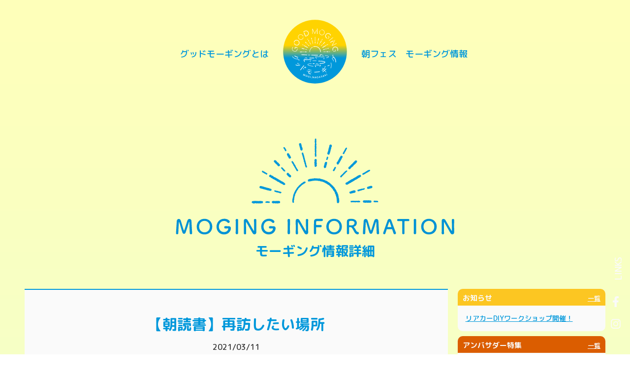

--- FILE ---
content_type: text/html; charset=UTF-8
request_url: http://goodmoging.com/activity/88/
body_size: 7143
content:
<!DOCTYPE html>
<html lang="ja">

<head>
    <meta charset="utf-8">
    <meta name="viewport" content="width=device-width,initial-scale=1.0,minimum-scale=1.0,maximum-scale=1.0,user-scalable=no">
    <link rel="preconnect" href="https://fonts.gstatic.com">
    <link rel="icon" type="image/vnd.microsoft.icon" href="http://goodmoging.com/wp-content/themes/goodmoging/img/favicons/favicon.ico">

    <link href="https://fonts.googleapis.com/css2?family=M+PLUS+Rounded+1c:wght@100;300;400;500;700;800;900&display=swap" rel="stylesheet">
    <link rel="stylesheet" href="http://goodmoging.com/wp-content/themes/goodmoging/style.css">
    <link rel="stylesheet" href="http://goodmoging.com/wp-content/themes/goodmoging/css/style.css?1769004147">

    <script src="http://goodmoging.com/wp-content/themes/goodmoging/js/jquery-3.5.1.min.js"></script>
    <script src="http://goodmoging.com/wp-content/themes/goodmoging/js/masonry.pkgd.min.js"></script>
    <script src="http://goodmoging.com/wp-content/themes/goodmoging/js/wow.min.js"></script>
    <script>
        new WOW().init();
    </script>
    <script src="http://goodmoging.com/wp-content/themes/goodmoging/js/style.js?1769004147"></script>

    <title>
        グッドモーギング GOOD MOGING | 【朝読書】再訪したい場所    </title>
    <!-- Global site tag (gtag.js) - Google Analytics -->
    <script async src="https://www.googletagmanager.com/gtag/js?id=G-34T0TQ62VV"></script>
    <script>
        window.dataLayer = window.dataLayer || [];

        function gtag() {
            dataLayer.push(arguments);
        }
        gtag('js', new Date());

        gtag('config', 'G-34T0TQ62VV');
    </script>
    <meta name='robots' content='max-image-preview:large' />
<link rel='stylesheet' id='wp-block-library-css'  href='http://goodmoging.com/wp-includes/css/dist/block-library/style.min.css?ver=5.8.12' type='text/css' media='all' />
<link rel='stylesheet' id='ppress-frontend-css'  href='http://goodmoging.com/wp-content/plugins/wp-user-avatar/assets/css/frontend.min.css?ver=3.2.0' type='text/css' media='all' />
<link rel='stylesheet' id='ppress-flatpickr-css'  href='http://goodmoging.com/wp-content/plugins/wp-user-avatar/assets/flatpickr/flatpickr.min.css?ver=3.2.0' type='text/css' media='all' />
<link rel='stylesheet' id='ppress-select2-css'  href='http://goodmoging.com/wp-content/plugins/wp-user-avatar/assets/select2/select2.min.css?ver=5.8.12' type='text/css' media='all' />
<script type='text/javascript' src='http://goodmoging.com/wp-includes/js/jquery/jquery.min.js?ver=3.6.0' id='jquery-core-js'></script>
<script type='text/javascript' src='http://goodmoging.com/wp-includes/js/jquery/jquery-migrate.min.js?ver=3.3.2' id='jquery-migrate-js'></script>
<script type='text/javascript' src='http://goodmoging.com/wp-content/plugins/wp-user-avatar/assets/flatpickr/flatpickr.min.js?ver=5.8.12' id='ppress-flatpickr-js'></script>
<script type='text/javascript' src='http://goodmoging.com/wp-content/plugins/wp-user-avatar/assets/select2/select2.min.js?ver=5.8.12' id='ppress-select2-js'></script>

<meta property="og:title" content="【朝読書】再訪したい場所">
<meta property="og:description" content="自分で選ばなかった本を、自分で選ばなかった場所で読んだ。それはあまりないことだっ た。  茂木(もぎ)で行う朝のアクティビティ。その魅力を発信するウェブサイトを制作している という旧知の先輩から「茂木">
<meta property="og:type" content="article">
<meta property="og:url" content="http://goodmoging.com/activity/88/">
<meta property="og:image" content="http://goodmoging.com/wp-content/uploads/2021/03/サムネイル-scaled.jpg">
<meta property="og:site_name" content="グッドモーギング GOOD MOGING">
<meta name="twitter:card" content="summary_large_image">
<meta property="og:locale" content="ja_JP">
</head>

<body>

    
    <div class="fixed_links">
        <ul>
            <li>
                <a href="https://tsuki-to-umi.com/" class="LINKS">
                    <span>LINKS</span>
                    <span>NAGASAKI SEASIDE<br>HOTEL 月と海</span>
                    <span class="bubble">茂木の海をより<br>堪能するお宿はこちら！</span>
                </a>
            </li>
            <li>
                <a href="https://www.facebook.com/%E6%9C%9D%E6%97%A5%E3%81%8C%E6%98%87%E3%82%8B%E3%81%BE%E3%81%A1%E8%8C%82%E6%9C%A8%E3%81%A7%E9%81%8E%E3%81%94%E3%81%99%E3%82%B0%E3%83%83%E3%83%89%E3%81%AA%E3%83%A2%E3%83%BC%E3%83%8B%E3%83%B3%E3%82%B0-100943598749234">
                    <span><svg viewBox="0 0 500 500"><path d="M366.35,281.25l13.88-90.49H293.41V132c0-24.75,12.13-48.89,51-48.89H383.9v-77S348.08,0,313.83,0C242.32,0,195.59,43.34,195.59,121.8v69H116.1v90.49h79.49V500h97.82V281.25Z"/></svg></span>
                    <span>Facebook</span>
                </a>
            </li>
            <li>
                <a href="https://www.instagram.com/tsukitoumi.nagasaki/ ">
                    <span><svg viewBox="0 0 500 500"><path d="M250.05,135.1A114.9,114.9,0,1,0,365,250,114.72,114.72,0,0,0,250.05,135.1Zm0,189.6a74.7,74.7,0,1,1,74.7-74.7,74.84,74.84,0,0,1-74.7,74.7Zm146.4-194.3a26.8,26.8,0,1,1-26.8-26.8A26.74,26.74,0,0,1,396.45,130.4Zm76.1,27.2c-1.7-35.9-9.9-67.7-36.2-93.9s-58-34.4-93.9-36.2c-37-2.1-147.9-2.1-184.9,0-35.8,1.7-67.6,9.9-93.9,36.1s-34.4,58-36.2,93.9c-2.1,37-2.1,147.9,0,184.9,1.7,35.9,9.9,67.7,36.2,93.9s58,34.4,93.9,36.2c37,2.1,147.9,2.1,184.9,0,35.9-1.7,67.7-9.9,93.9-36.2s34.4-58,36.2-93.9c2.1-37,2.1-147.8,0-184.8Zm-47.8,224.5a75.63,75.63,0,0,1-42.6,42.6c-29.5,11.7-99.5,9-132.1,9s-102.7,2.6-132.1-9a75.63,75.63,0,0,1-42.6-42.6c-11.7-29.5-9-99.5-9-132.1s-2.6-102.7,9-132.1A75.63,75.63,0,0,1,118,75.3c29.5-11.7,99.5-9,132.1-9s102.7-2.6,132.1,9a75.63,75.63,0,0,1,42.6,42.6c11.7,29.5,9,99.5,9,132.1S436.45,352.7,424.75,382.1Z" /></svg></span>
                    <span>Instagram</span>
                </a>
            </li>
        </ul>
    </div>




            <header class="pc_header">
            <ul>
                <li><a href="/#about">グッドモーギングとは</a></li>
            </ul>
            <div class="logo"><a href="/"><img src="http://goodmoging.com/wp-content/themes/goodmoging/img/header/logo.svg" alt="グッドモーギング"></a></div>
            <ul>
                <li><a href="/fes/">朝フェス</a></li>
                <li><a href="/activity/">モーギング情報</a></li>
            </ul>
        </header>
    



    
        <header class="sp_header">
            <!-- <div class="logo"><a href="/"><img src="http://goodmoging.com/wp-content/themes/goodmoging/img/header/logo.svg" alt="グッドモーギング"></a></div> -->
            <div class="drawer_button">
                <div class="inner type1"></div>
            </div>
        </header>
        <nav class="sp_nav">
            <ul class="gnav">
                <li><a href="/">ホーム</a></li>
                <li><a href="/#about">グッドモーギングとは</a></li>
                <li><a href="/fes/">朝フェス</a></li>
                <li><a href="/activity/">モーギング情報</a></li>
            </ul>
            <div class="sns">
                <ul>
                    <li><a href="https://www.facebook.com/%E6%9C%9D%E6%97%A5%E3%81%8C%E6%98%87%E3%82%8B%E3%81%BE%E3%81%A1%E8%8C%82%E6%9C%A8%E3%81%A7%E9%81%8E%E3%81%94%E3%81%99%E3%82%B0%E3%83%83%E3%83%89%E3%81%AA%E3%83%A2%E3%83%BC%E3%83%8B%E3%83%B3%E3%82%B0-100943598749234"><svg viewBox="0 0 500 500"><path d="M366.35,281.25l13.88-90.49H293.41V132c0-24.75,12.13-48.89,51-48.89H383.9v-77S348.08,0,313.83,0C242.32,0,195.59,43.34,195.59,121.8v69H116.1v90.49h79.49V500h97.82V281.25Z"/></svg></a></li>
                    <li><a href="https://www.instagram.com/tsukitoumi.nagasaki/ "><svg viewBox="0 0 500 500"><path d="M250.05,135.1A114.9,114.9,0,1,0,365,250,114.72,114.72,0,0,0,250.05,135.1Zm0,189.6a74.7,74.7,0,1,1,74.7-74.7,74.84,74.84,0,0,1-74.7,74.7Zm146.4-194.3a26.8,26.8,0,1,1-26.8-26.8A26.74,26.74,0,0,1,396.45,130.4Zm76.1,27.2c-1.7-35.9-9.9-67.7-36.2-93.9s-58-34.4-93.9-36.2c-37-2.1-147.9-2.1-184.9,0-35.8,1.7-67.6,9.9-93.9,36.1s-34.4,58-36.2,93.9c-2.1,37-2.1,147.9,0,184.9,1.7,35.9,9.9,67.7,36.2,93.9s58,34.4,93.9,36.2c37,2.1,147.9,2.1,184.9,0,35.9-1.7,67.7-9.9,93.9-36.2s34.4-58,36.2-93.9c2.1-37,2.1-147.8,0-184.8Zm-47.8,224.5a75.63,75.63,0,0,1-42.6,42.6c-29.5,11.7-99.5,9-132.1,9s-102.7,2.6-132.1-9a75.63,75.63,0,0,1-42.6-42.6c-11.7-29.5-9-99.5-9-132.1s-2.6-102.7,9-132.1A75.63,75.63,0,0,1,118,75.3c29.5-11.7,99.5-9,132.1-9s102.7-2.6,132.1,9a75.63,75.63,0,0,1,42.6,42.6c11.7,29.5,9,99.5,9,132.1S436.45,352.7,424.75,382.1Z" /></svg></a></li>
                </ul>
            </div>
            <div class="hotel_links">
                <img src="http://goodmoging.com/wp-content/themes/goodmoging/img/header/sp_txt.svg">
                <a href="https://tsuki-to-umi.com/">NAGASAKI SEASIDE HOTEL<br>月と海</a>
            </div>
        </nav>
        <div class="single_activity">
        <h2 class="main_heading"> <img class="wow" src="http://goodmoging.com/wp-content/themes/goodmoging/img/parts/heading/icon.svg"> <img src="http://goodmoging.com/wp-content/themes/goodmoging/img/parts/heading/morning_Information.svg"> <span class="txt">モーギング情報詳細</span> </h2>
        <div class="inner">
            <div class="content">
                <h1>【朝読書】再訪したい場所 </h1>
                <div class="day">2021/03/11</div>
                <div class="writer">
                    <div class="txt">書いた人：</div>
                    <div class="icon"><img data-del="avatar" src='http://goodmoging.com/wp-content/uploads/2021/03/サムネイル-scaled.jpg' class='avatar pp-user-avatar avatar-65 photo ' height='65' width='65'/></div>
                    <div class="name">ひとやすみ書店 城下 康明</div>
                </div>
                <article>
                    
<figure class="wp-block-image size-large"><img loading="lazy" width="1024" height="683" src="http://goodmoging.com/wp-content/uploads/2021/03/サムネイル-1024x683.jpg" alt="" class="wp-image-73" srcset="http://goodmoging.com/wp-content/uploads/2021/03/サムネイル-1024x683.jpg 1024w, http://goodmoging.com/wp-content/uploads/2021/03/サムネイル-300x200.jpg 300w, http://goodmoging.com/wp-content/uploads/2021/03/サムネイル-768x512.jpg 768w, http://goodmoging.com/wp-content/uploads/2021/03/サムネイル-1536x1024.jpg 1536w, http://goodmoging.com/wp-content/uploads/2021/03/サムネイル-2048x1365.jpg 2048w" sizes="(max-width: 1024px) 100vw, 1024px" /></figure>



<p><br>自分で選ばなかった本を、自分で選ばなかった場所で読んだ。それはあまりないことだっ た。  茂木(もぎ)で行う朝のアクティビティ。その魅力を発信するウェブサイトを制作している という旧知の先輩から「茂木に朝日が登る時間帯に、屋外のベンチで本を読む」という体験を通じて感じたことを書いてほしいと言われ、受けた。  <br><br>朝は苦手だし、本を読む場所を指定されるのも窮屈な感じがする。普段なら、のらりくらりとはぐらかし、断るような話だったが、本の選書をさせていただいた宿泊施設 (NAGASAKI SEASIDE HOTEL 月と海)が主催であり、声をかけてくれたのが人のよい先輩だったこともあり、たまにはこういうのもいいかと出かけてみることにした。  <br><br>ちょうど同じ頃、鹿児島で働くAちゃんから、本が届いていた。福岡出身の彼女は、長崎の大学に進学し、僕が営む書店にも度々足を運んでくれていた。よく本を読む人で、また、本もよく買ってくれた。就職で鹿児島へ移り住んでからも、実家へ帰省する途中などにわざわざ長崎に立ち寄り、店へ来てくれた。そんなAちゃんから、「ぜひ読んでほしい」という手紙とともに送られてきた本が手元にあり、ふと、茂木にはこの本を持っていこうと思っ た。ちなみに、書名は伏せる。僕と彼女が知っていればいいことだから。<br><br>冒頭の”自分で選ばなかった本を、自分で選ばなかった場所で読む”というのはこういうわけだ。本を持ち歩く人ならば、共感してくれる人もいるかと思うが、こういった時、手持ちが1 冊では心許ない。Aちゃんには申し訳ないが、一切手をつけていない見知らぬ本だ、「ちがったな」ということがないとは言い切れない。予備用に、錚々(そうそう)たる執筆陣で、どこから読んでやろうかと楽しみにしていた文學界の2021年2月号(創刊1000号記念の特大 号だった)も、リュックに忍ばせた。結局、この本は読まなかったのだけど。  <br><br>その日は意外とすんなり起きることができた。案外楽しみにしていたのかもしれない。同じく依頼を受け、朝のコーヒー時間を体験しに来ていたカリオモンズコーヒーロースターの伊藤くんの淹れたコーヒーをいただきながら、ベンチで本を開いた。とはいえ、その様子を撮影するスタッフの方などがいる中で、集中して本を読めるはずもない。撮影が終わってからも伊藤くんと盛り上がり、そのまま昼ごはんを食べに行ったのだった(ふぐだしのうどんが美味しかった)。帰路の車中で、しかしハッとした。ほとんど読書をしていない、これでは書けないと思っ た。Uターンして茂木に戻り、本を開いた。告白すると、読んだのはベンチではなく車中、 すでに昼だった。それにしても、よく読めた。 <br><br>海岸沿いに車を停めて、窓を全開にしていた。車内に吹き込んでくる風の向きが変わるたびに潮の匂いと草の匂いが入れ替わった。ふと顔をあげると、芝犬と散歩中のおばあちゃんがいたり、ぼーっとタバコをふかすおじちゃんがいた。穏やかだった。その穏やかさに目がほぐれ、再び本の世界にもどる。そんなことを繰り返しながらしばらく過ごし、そろそろ戻らねば自店の開店に間に合わない時間となった。もう少し読んでいたかった。  <br><br>気が向いたら、もう一度、朝の茂木に出かけようと思う。その時は、自分で選んだ本を、 自分で選んだ場所(あのベンチ)で読むことにする。</p>




                </article>


                <div class="writer_profile">
                    <div class="icon"><img data-del="avatar" src='http://goodmoging.com/wp-content/uploads/2021/03/サムネイル-scaled.jpg' class='avatar pp-user-avatar avatar-600 photo ' height='600' width='600'/></div>
                    <div class="profile_txt">
                        <div class="name">ひとやすみ書店 城下 康明</div>
                        <div class="txt"><p>ひとやすみ書店店主。今年の目標は早寝早起きです。去年の目標は早寝早起きでした。一昨年の目標も早寝早起きでした。<br />
Twitter : https://twitter.com/hitotter16<br />
Instagram : https://www.instagram.com/hitoyasumi_bookstore/?hl=ja</p>
</div>
                    </div>
                </div>

                <div class="share">
                    <div class="title">情報をシェアする</div>
                    <ul>
                        <!--Twitter-->
                        <li class="twitter">
                            <a href="https://twitter.com/intent/tweet?text=%E3%80%90%E6%9C%9D%E8%AA%AD%E6%9B%B8%E3%80%91%E5%86%8D%E8%A8%AA%E3%81%97%E3%81%9F%E3%81%84%E5%A0%B4%E6%89%80&amp;url=http%3A%2F%2Fgoodmoging.com%2Factivity%2F88%2F" target="_blank" title="Twitterで共有">
                                Twitterでシェア
                            </a>
                        </li>

                        <!--FaceBook-->
                        <li class="facebook">
                            <a href="https://www.facebook.com/sharer.php?src=bm&u=http%3A%2F%2Fgoodmoging.com%2Factivity%2F88%2F&t=%E3%80%90%E6%9C%9D%E8%AA%AD%E6%9B%B8%E3%80%91%E5%86%8D%E8%A8%AA%E3%81%97%E3%81%9F%E3%81%84%E5%A0%B4%E6%89%80" target="_blank" title="Facebookで共有">
                                Facebookでシェア
                            </a>
                        </li>


                    </ul>
                </div>



                                    <div class="booking">
                        <div class="title">詳細情報</div>
                        <div class="txt">
                            NAGASAKI SEASIDE HOTEL 月と海の床座ラウンジでは、ひとやすみ書店 城下さんによる選書を読むことができます。                        </div>
                        <div class="data">
                            <table>
                                                                    <tr>
                                        <th>おすすめ時間</th>
                                        <td>日の出〜12時</td>
                                    </tr>
                                                                                                    <tr>
                                        <th>おすすめ場所</th>
                                        <td>月と海のお部屋 / 月と海周辺のベンチ</td>
                                    </tr>
                                                                                                                                                                <!-- 
                                    <tr>
                                        <th>SNS</th>
                                        <td>
                                                                                                                                                                            </td>
                                    </tr> -->
                            </table>
                        </div>

                    </div>
                


                <div class="back_activitylist"> <a href="/activity/">＜ モーギング情報一覧に戻る</a> </div>
            </div>
            <div class="sidebar">
                <div class="article_list">
                                                    <div class="item">
                                    <div class="head">
                                        <h3>お知らせ</h3>
                                        <a href="/activity_category/news">一覧</a>
                                    </div>
                                    <ul>
                                                                                    <li>
                                                <a href="http://goodmoging.com/activity/138/">リアカーDIYワークショップ開催！</a>
                                            </li>
                                                                            </ul>
                                </div>
                                                    <div class="item">
                                    <div class="head">
                                        <h3>アンバサダー特集</h3>
                                        <a href="/activity_category/ambassador">一覧</a>
                                    </div>
                                    <ul>
                                                                                    <li>
                                                <a href="http://goodmoging.com/activity/182/">茂木の朝×ランニング</a>
                                            </li>
                                                                                    <li>
                                                <a href="http://goodmoging.com/activity/176/">１日の始まりにヨガと茂木の朝</a>
                                            </li>
                                                                                    <li>
                                                <a href="http://goodmoging.com/activity/97/">茂木の朝さるくのススメ</a>
                                            </li>
                                                                            </ul>
                                </div>
                                    </div>
            </div>
            <div class="sidebar_2">
                <div class="article_list">
                                                    <div class="item">
                                    <h3>お知らせ</h3>
                                    <ul>
                                                                                    <li>
                                                <a href="http://goodmoging.com/activity/138/">リアカーDIYワークショップ開催！</a>
                                            </li>
                                                                            </ul>
                                    <div class="more_links"><a href="/activity_category/news">一覧はこちら</a></div>
                                </div>
                                                    <div class="item">
                                    <h3>アンバサダー特集</h3>
                                    <ul>
                                                                                    <li>
                                                <a href="http://goodmoging.com/activity/182/">茂木の朝×ランニング</a>
                                            </li>
                                                                                    <li>
                                                <a href="http://goodmoging.com/activity/176/">１日の始まりにヨガと茂木の朝</a>
                                            </li>
                                                                                    <li>
                                                <a href="http://goodmoging.com/activity/97/">茂木の朝さるくのススメ</a>
                                            </li>
                                                                            </ul>
                                    <div class="more_links"><a href="/activity_category/ambassador">一覧はこちら</a></div>
                                </div>
                                    </div>
            </div>
        </div>
    </div>

<footer>
    <div class="sns">
        <ul>
            <li><a href="https://www.facebook.com/%E6%9C%9D%E6%97%A5%E3%81%8C%E6%98%87%E3%82%8B%E3%81%BE%E3%81%A1%E8%8C%82%E6%9C%A8%E3%81%A7%E9%81%8E%E3%81%94%E3%81%99%E3%82%B0%E3%83%83%E3%83%89%E3%81%AA%E3%83%A2%E3%83%BC%E3%83%8B%E3%83%B3%E3%82%B0-100943598749234"><svg viewBox="0 0 500 500"><path d="M366.35,281.25l13.88-90.49H293.41V132c0-24.75,12.13-48.89,51-48.89H383.9v-77S348.08,0,313.83,0C242.32,0,195.59,43.34,195.59,121.8v69H116.1v90.49h79.49V500h97.82V281.25Z"/></svg></a></li>
            <li><a href="https://www.instagram.com/tsukitoumi.nagasaki/ "><svg viewBox="0 0 500 500"><path d="M250.05,135.1A114.9,114.9,0,1,0,365,250,114.72,114.72,0,0,0,250.05,135.1Zm0,189.6a74.7,74.7,0,1,1,74.7-74.7,74.84,74.84,0,0,1-74.7,74.7Zm146.4-194.3a26.8,26.8,0,1,1-26.8-26.8A26.74,26.74,0,0,1,396.45,130.4Zm76.1,27.2c-1.7-35.9-9.9-67.7-36.2-93.9s-58-34.4-93.9-36.2c-37-2.1-147.9-2.1-184.9,0-35.8,1.7-67.6,9.9-93.9,36.1s-34.4,58-36.2,93.9c-2.1,37-2.1,147.9,0,184.9,1.7,35.9,9.9,67.7,36.2,93.9s58,34.4,93.9,36.2c37,2.1,147.9,2.1,184.9,0,35.9-1.7,67.7-9.9,93.9-36.2s34.4-58,36.2-93.9c2.1-37,2.1-147.8,0-184.8Zm-47.8,224.5a75.63,75.63,0,0,1-42.6,42.6c-29.5,11.7-99.5,9-132.1,9s-102.7,2.6-132.1-9a75.63,75.63,0,0,1-42.6-42.6c-11.7-29.5-9-99.5-9-132.1s-2.6-102.7,9-132.1A75.63,75.63,0,0,1,118,75.3c29.5-11.7,99.5-9,132.1-9s102.7-2.6,132.1,9a75.63,75.63,0,0,1,42.6,42.6c11.7,29.5,9,99.5,9,132.1S436.45,352.7,424.75,382.1Z" /></svg></a></li>
        </ul>
        <div class="txt"><span>#GOODMOGING</span><span>#グッドモーギング</span></div>
    </div>
    <div class="hotel_links">
        <p>NAGASAKI SEASIDE HOTEL 月と海</p>
        <a href="https://tsuki-to-umi.com/">茂木の海をより<br>堪能するお宿はこちら！</a>
    </div>
    <div class="logo"> <img src="http://goodmoging.com/wp-content/themes/goodmoging/img/page/top/mainvisual/logo.svg" alt="グッドモーギング"> </div>
    <div class="links"><a href="#">運営会社について</a></div>
    <div class="copyright">&copy; GOOD MOGING</div>
</footer>

<script type='text/javascript' id='ppress-frontend-script-js-extra'>
/* <![CDATA[ */
var pp_ajax_form = {"ajaxurl":"http:\/\/goodmoging.com\/wp-admin\/admin-ajax.php","confirm_delete":"Are you sure?","deleting_text":"Deleting...","deleting_error":"An error occurred. Please try again.","nonce":"5eb8da9135","disable_ajax_form":"false"};
/* ]]> */
</script>
<script type='text/javascript' src='http://goodmoging.com/wp-content/plugins/wp-user-avatar/assets/js/frontend.min.js?ver=3.2.0' id='ppress-frontend-script-js'></script>
</body>

</html>

--- FILE ---
content_type: text/css
request_url: http://goodmoging.com/wp-content/themes/goodmoging/style.css
body_size: 100
content:
@charset "utf-8";
/*
theme Name: goodmoging
Author: gnu
Description: goodmoging
version： 1.0.0
*/


--- FILE ---
content_type: text/css
request_url: http://goodmoging.com/wp-content/themes/goodmoging/css/style.css?1769004147
body_size: 8119
content:
@charset "UTF-8";
::selection {
  background: #0098db;
  color: #fafafa; }

::-moz-selection {
  background: #0098db;
  color: #fafafa; }

* {
  margin: 0;
  padding: 0;
  box-sizing: border-box;
  list-style: none; }

body {
  background: #fafafa;
  font-weight: 500;
  color: #0098db;
  background: linear-gradient(#ffffba, #ceffff);
  line-height: 2;
  font-family: "M PLUS Rounded 1c", sans-serif; }
  @media only screen and (max-width: 420px) {
    body {
      padding-top: 60px; } }

a {
  color: #0098db;
  transition: 0.3s;
  text-decoration: none;
  -webkit-tap-highlight-color: rgba(0, 0, 0, 0); }
  a:link, a:hover, a:active, a:focus {
    color: #0098db;
    -webkit-tap-highlight-color: rgba(0, 0, 0, 0); }
  a:hover {
    opacity: 0.6;
    -webkit-tap-highlight-color: rgba(0, 0, 0, 0); }

p {
  margin-bottom: 0.8em; }
  p:last-child {
    margin-bottom: 0; }
  p a {
    text-decoration: underline; }

.pc {
  display: block; }
  @media only screen and (max-width: 420px) {
    .pc {
      display: none; } }

.sp {
  display: none; }
  @media only screen and (max-width: 420px) {
    .sp {
      display: block; } }

img {
  max-width: 100%;
  height: auto; }

.copyright {
  font-size: 12px;
  text-align: center;
  margin-bottom: 40px; }

.main_heading {
  font-weight: 700;
  font-size: 45px;
  padding: 100px 0 40px;
  color: #0098db;
  display: flex;
  align-items: center;
  flex-direction: column; }
  @media only screen and (max-width: 420px) {
    .main_heading {
      padding: 20px 0 20px;
      font-size: 26px; } }
  .main_heading span {
    display: block;
    font-size: 0.6em; }
  .main_heading img {
    display: block; }
    .main_heading img:nth-child(1) {
      width: auto;
      height: 3em;
      margin-bottom: 0.5em;
      animation: main_heading 0.5s both 0.2s; }
@keyframes main_heading {
  0% {
    opacity: 0;
    transform: translateY(1em); }
  100% {
    opacity: 1;
    transform: translateY(0em); } }
    .main_heading img:nth-child(2) {
      width: auto;
      height: 1em; }

.link_btn {
  display: flex;
  flex-wrap: wrap;
  justify-content: center; }
  .link_btn a {
    line-height: 1;
    padding: 0.8em 1.3em;
    border-radius: 10em;
    margin: 0.4em;
    font-size: 15px;
    border: solid 1px; }
    .link_btn a:hover {
      transform: translateY(-5px);
      opacity: 1; }
    .link_btn a.yellow {
      background: #fcc622;
      color: #fafafa;
      border-color: #fcc622; }
    .link_btn a.white {
      color: #0098db;
      background: #fafafa;
      border-color: #0098db; }

.column_flex {
  width: 100%;
  display: flex;
  align-items: center;
  justify-content: space-between;
  flex-wrap: wrap; }
  .column_flex .item {
    width: 49%; }
    @media only screen and (max-width: 420px) {
      .column_flex .item {
        width: 100% !important; }
        .column_flex .item:first-child {
          margin-bottom: 20px; } }

@keyframes pop {
  0% {
    transform: scale(0) rotate(0deg); }
  25% {
    transform: scale(1.1) rotate(5deg); }
  50% {
    transform: scale(0.9) rotate(-5deg); }
  75% {
    transform: scale(1.1) rotate(0deg); }
  100% {
    transform: scale(1) rotate(0deg); } }
footer {
  padding-top: 110px; }
  @media only screen and (max-width: 420px) {
    footer {
      padding-top: 60px; } }
  footer .sns {
    margin-bottom: 40px; }
    footer .sns ul {
      text-align: center; }
      footer .sns ul li {
        display: inline-block;
        padding: 10px; }
        @media only screen and (max-width: 420px) {
          footer .sns ul li {
            padding: 5px; } }
        footer .sns ul li a svg {
          height: 60px;
          fill: #0098db; }
          @media only screen and (max-width: 420px) {
            footer .sns ul li a svg {
              height: 40px; } }
    footer .sns .txt {
      text-align: center;
      font-size: 26px; }
      @media only screen and (max-width: 420px) {
        footer .sns .txt {
          font-size: 20px; } }
      footer .sns .txt span {
        padding: 0.3em; }
        @media only screen and (max-width: 420px) {
          footer .sns .txt span {
            display: block; } }
  footer .hotel_links {
    display: none;
    padding: 20px;
    text-align: center;
    margin-bottom: 80px; }
    @media only screen and (max-width: 420px) {
      footer .hotel_links {
        display: block; } }
    footer .hotel_links p {
      text-align: center;
      line-height: 1.4;
      font-size: 14px;
      margin-bottom: 0.4em; }
      footer .hotel_links p br {
        display: none; }
    footer .hotel_links a {
      display: block;
      background: #0098db;
      line-height: 1.4;
      padding: 10px;
      color: #fafafa;
      border-radius: 10em; }
      footer .hotel_links a:hover, footer .hotel_links a:link, footer .hotel_links a:hover, footer .hotel_links a:active, footer .hotel_links a:focus {
        color: #fafafa; }
  footer .logo {
    text-align: center;
    margin-bottom: 40px; }
    footer .logo img {
      display: inline-block;
      width: 150px; }
  footer .links {
    text-align: center;
    margin-bottom: 20px; }
    footer .links a {
      font-size: 15px; }

article h2 {
  color: #0098db; }
article h3 {
  color: #0098db; }
article h4 {
  color: #0098db; }
article img {
  max-width: 100%;
  height: auto; }
article p {
  word-break: break-all; }

.sp_header {
  display: none;
  align-items: center;
  justify-content: space-between;
  width: 100%;
  height: 60px;
  padding: 10px;
  position: fixed;
  top: 0;
  left: 0;
  z-index: 11;
  /*=====================　ハンバーガー　=====================*/
  /*=====================　ナビの中身　=====================*/ }
  @media only screen and (max-width: 420px) {
    .sp_header {
      display: flex; } }
  .sp_header .logo {
    width: 100%;
    padding-top: 10px;
    text-align: center; }
    .sp_header .logo img {
      display: inline-block;
      height: 40px;
      width: auto; }
  .sp_header .drawer_button {
    width: 45px;
    height: 45px;
    cursor: pointer;
    position: absolute;
    top: 7px;
    right: 10px;
    z-index: 12; }
    .sp_header .drawer_button .inner,
    .sp_header .drawer_button .inner:after,
    .sp_header .drawer_button .inner:before {
      width: 30px;
      height: 2px;
      border-radius: 200px; }
    .sp_header .drawer_button .inner.type1 {
      position: absolute;
      top: 0;
      bottom: 0;
      left: 0;
      right: 0;
      margin: auto;
      background: #0098db;
      transition: all 0ms 300ms;
      z-index: 13; }
      .sp_header .drawer_button .inner.type1:before {
        content: "";
        position: absolute;
        bottom: 10px;
        background: #0098db;
        transition: bottom 300ms 300ms cubic-bezier(0.23, 1, 0.32, 1), transform 300ms cubic-bezier(0.23, 1, 0.32, 1); }
      .sp_header .drawer_button .inner.type1:after {
        content: "";
        position: absolute;
        top: 10px;
        background: #0098db;
        transition: top 300ms 300ms cubic-bezier(0.23, 1, 0.32, 1), transform 300ms cubic-bezier(0.23, 1, 0.32, 1); }
      .sp_header .drawer_button .inner.type1.active {
        background: rgba(255, 255, 255, 0); }
      .sp_header .drawer_button .inner.type1.active:after {
        top: 0;
        background: #fafafa;
        transform: rotate(45deg);
        transition: top 300ms cubic-bezier(0.23, 1, 0.32, 1), transform 300ms 300ms cubic-bezier(0.23, 1, 0.32, 1); }
      .sp_header .drawer_button .inner.type1.active:before {
        bottom: 0;
        background: #fafafa;
        transform: rotate(-45deg);
        transition: bottom 300ms cubic-bezier(0.23, 1, 0.32, 1), transform 300ms 300ms cubic-bezier(0.23, 1, 0.32, 1); }

.sp_nav {
  width: 100%;
  height: 100vh;
  background: #fcc622;
  padding-top: 100px;
  overflow: scroll;
  position: fixed;
  top: 0;
  right: -100%;
  transition: 0.3s;
  opacity: 0;
  z-index: 10; }
  .sp_nav.active {
    opacity: 1;
    top: 0;
    right: 0; }
  .sp_nav .gnav {
    text-align: center;
    margin-bottom: 20px; }
    .sp_nav .gnav li a {
      font-size: 20px;
      color: #fafafa;
      padding: 0.5em 0;
      display: block; }
  .sp_nav .sns {
    margin-bottom: 40px; }
    .sp_nav .sns ul {
      text-align: center; }
      .sp_nav .sns ul li {
        display: inline-block;
        padding: 10px; }
        @media only screen and (max-width: 420px) {
          .sp_nav .sns ul li {
            padding: 5px; } }
        .sp_nav .sns ul li a svg {
          height: 60px;
          fill: #fafafa; }
          @media only screen and (max-width: 420px) {
            .sp_nav .sns ul li a svg {
              height: 40px; } }
  .sp_nav .hotel_links {
    text-align: center; }
    .sp_nav .hotel_links img {
      display: inline-block;
      width: 90%; }
    .sp_nav .hotel_links a {
      font-size: 20px;
      color: #fafafa; }

@keyframes pop_img {
  0% {
    opacity: 0;
    transform: translateY(20px); }
  75% {
    opacity: 1;
    transform: translateY(-10px); }
  100% {
    transform: translateY(0px); } }
.mainvideo {
  margin-bottom: 60px; }
  @media only screen and (max-width: 420px) {
    .mainvideo {
      width: 100%;
      height: 50vh;
      margin-bottom: 10px; } }
  .mainvideo video {
    width: 100%;
    height: auto; }
    @media only screen and (max-width: 420px) {
      .mainvideo video {
        width: 100%;
        height: 100%;
        object-fit: cover; } }

.mainvisual {
  display: none;
  width: 100vw;
  height: 100vh;
  position: relative;
  margin-bottom: 40px;
  overflow: hidden; }
  @media only screen and (max-width: 420px) {
    .mainvisual {
      margin-bottom: 0; } }
  .mainvisual .logo {
    position: absolute;
    width: 100vw;
    height: 100vh;
    display: flex;
    align-items: center;
    justify-content: center; }
    .mainvisual .logo img {
      display: block;
      width: auto;
      height: 45vh; }
      @media only screen and (max-width: 420px) {
        .mainvisual .logo img {
          width: 60vw;
          height: auto; } }
  .mainvisual .main_copy {
    width: 100%;
    position: absolute;
    bottom: 1vw;
    text-align: center; }
    @media only screen and (max-width: 420px) {
      .mainvisual .main_copy {
        bottom: 4vw; } }
    .mainvisual .main_copy img {
      display: inline-block;
      width: 50vw; }
      @media only screen and (max-width: 420px) {
        .mainvisual .main_copy img {
          width: 90vw; } }
  .mainvisual #slide_wrap {
    width: 100vw;
    height: 100vh;
    position: absolute;
    overflow: hidden; }
    .mainvisual #slide_wrap .slide_item {
      opacity: 0;
      transform: scale(1.05);
      transition: opacity 2s linear, transform 7.5s linear;
      position: relative; }
      .mainvisual #slide_wrap .slide_item:nth-child(1).show_ {
        opacity: 1;
        transition: opacity 0s linear, transform 7.5s linear; }
      .mainvisual #slide_wrap .slide_item.show_ {
        opacity: 1; }
      .mainvisual #slide_wrap .slide_item.zoom_ {
        transform: scale(1); }
      .mainvisual #slide_wrap .slide_item:not(:first-child) {
        position: absolute;
        top: 0;
        left: 0; }
      .mainvisual #slide_wrap .slide_item img {
        display: block;
        width: 100vw;
        height: 100vh;
        object-fit: cover; }

.page_top {
  padding: 20px; }
  .page_top .maincopy {
    max-width: 700px;
    margin: 0 auto 40px;
    padding: 0 30px; }
    .page_top .maincopy .logo {
      max-width: 360px;
      margin: 0 auto 40px; }
      @media only screen and (max-width: 420px) {
        .page_top .maincopy .logo {
          margin: 0 auto 0px;
          height: 50vh; }
          .page_top .maincopy .logo img {
            width: 90%;
            display: block;
            margin: auto; } }
  .page_top .about {
    margin-bottom: 130px; }
    @media only screen and (max-width: 420px) {
      .page_top .about {
        margin-bottom: 60px; } }
    .page_top .about .txt_box {
      max-width: 650px;
      margin: auto;
      text-align: center; }
      @media only screen and (max-width: 420px) {
        .page_top .about .txt_box {
          text-align: left; } }
    .page_top .about .pop_img {
      max-width: 800px;
      margin: 40px auto; }
      .page_top .about .pop_img svg {
        width: 100%; }
        .page_top .about .pop_img svg.sp {
          display: none; }
          @media only screen and (max-width: 420px) {
            .page_top .about .pop_img svg.sp {
              display: block;
              transform: scale(1.1); } }
        .page_top .about .pop_img svg.pc {
          margin-top: -40px; }
          @media only screen and (max-width: 420px) {
            .page_top .about .pop_img svg.pc {
              display: none; } }
        .page_top .about .pop_img svg g.item {
          animation: pop_img 0.3s both; }
          .page_top .about .pop_img svg g.item:nth-child(1) {
            animation-delay: 0.1s; }
          .page_top .about .pop_img svg g.item:nth-child(2) {
            animation-delay: 0.2s; }
          .page_top .about .pop_img svg g.item:nth-child(3) {
            animation-delay: 0.3s; }
          .page_top .about .pop_img svg g.item:nth-child(4) {
            animation-delay: 0.4s; }
          .page_top .about .pop_img svg g.item:nth-child(5) {
            animation-delay: 0.5s; }
          .page_top .about .pop_img svg g.item:nth-child(6) {
            animation-delay: 0.6s; }
          .page_top .about .pop_img svg g.item:nth-child(7) {
            animation-delay: 0.7s; }
  .page_top .about_movie {
    margin-bottom: 30px; }
    .page_top .about_movie h2 {
      display: flex;
      align-items: center;
      justify-content: center;
      text-align: center; }
      @media only screen and (max-width: 420px) {
        .page_top .about_movie h2 {
          font-size: 14px;
          line-height: 1.5;
          margin-bottom: 10px; } }
      .page_top .about_movie h2::before, .page_top .about_movie h2::after {
        content: "";
        display: block;
        width: 3px;
        height: 1.2em;
        background: #0098db;
        margin: 0 1em; }
        @media only screen and (max-width: 420px) {
          .page_top .about_movie h2::before, .page_top .about_movie h2::after {
            height: 2em; } }
      .page_top .about_movie h2::before {
        transform: rotate(-30deg); }
      .page_top .about_movie h2::after {
        transform: rotate(30deg); }
    .page_top .about_movie .modal_trigger {
      display: flex;
      justify-content: center; }
      .page_top .about_movie .modal_trigger .btn {
        cursor: pointer;
        max-width: 600px;
        transition: 0.3s; }
        .page_top .about_movie .modal_trigger .btn:hover {
          transform: translateY(-10px); }
    .page_top .about_movie .modal_area .item {
      display: none;
      height: 100%;
      left: 0;
      position: fixed;
      top: 0;
      width: 100%;
      z-index: 100; }
      .page_top .about_movie .modal_area .item .bg {
        background-color: rgba(0, 0, 0, 0.7);
        height: 100%;
        width: 100%; }
      .page_top .about_movie .modal_area .item .content {
        max-width: 900px;
        width: 90vw;
        margin: auto;
        padding: 30px;
        position: absolute;
        top: 50%;
        left: 50%;
        transform: translate(-50%, -50%); }
        @media only screen and (max-width: 420px) {
          .page_top .about_movie .modal_area .item .content {
            padding: 10px; } }
        .page_top .about_movie .modal_area .item .content .inner {
          width: 100%;
          height: 100%;
          overflow-y: scroll; }
          .page_top .about_movie .modal_area .item .content .inner .youtube {
            position: relative;
            width: 100%;
            padding-top: 56.25%; }
            .page_top .about_movie .modal_area .item .content .inner .youtube iframe {
              position: absolute;
              top: 0;
              right: 0;
              width: 100% !important;
              height: 100% !important; }
        .page_top .about_movie .modal_area .item .content .close {
          cursor: pointer;
          position: fixed;
          right: 30px;
          color: #fafafa;
          top: -30px;
          font-size: 30px; }
          @media only screen and (max-width: 420px) {
            .page_top .about_movie .modal_area .item .content .close {
              right: 10px; } }
  .page_top .fes_about {
    max-width: 750px;
    margin: 0 auto 80px; }
    .page_top .fes_about .column_flex .item.img_box {
      width: 40%;
      text-align: center; }
      @media only screen and (max-width: 420px) {
        .page_top .fes_about .column_flex .item.img_box img {
          max-width: 240px;
          margin: auto; } }
    .page_top .fes_about .column_flex .item.txt_box {
      width: 55%; }
      .page_top .fes_about .column_flex .item.txt_box h2 {
        text-align: center; }
        .page_top .fes_about .column_flex .item.txt_box h2 img {
          max-width: 250px; }
  .page_top .fes {
    max-width: 750px;
    margin: 0 auto; }
    .page_top .fes h2 {
      text-align: center; }
      .page_top .fes h2 img {
        max-width: 250px; }
    .page_top .fes .next_fes .inner {
      display: flex;
      flex-wrap: wrap; }
      .page_top .fes .next_fes .inner .img_box {
        width: 270px;
        margin-right: 20px; }
        @media only screen and (max-width: 420px) {
          .page_top .fes .next_fes .inner .img_box {
            width: 100%;
            margin-right: 0; } }
      .page_top .fes .next_fes .inner .txt_box {
        flex: 1;
        text-align: center; }
        .page_top .fes .next_fes .inner .txt_box h3 {
          font-size: 24px; }
          @media only screen and (max-width: 420px) {
            .page_top .fes .next_fes .inner .txt_box h3 {
              font-size: 20px; } }
        .page_top .fes .next_fes .inner .txt_box .fes_data {
          margin-bottom: 10px; }
          .page_top .fes .next_fes .inner .txt_box .fes_data .data_title {
            font-size: 19px; }
          .page_top .fes .next_fes .inner .txt_box .fes_data p {
            font-size: 16px;
            margin: 0; }
            .page_top .fes .next_fes .inner .txt_box .fes_data p.info {
              font-size: 14px;
              white-space: pre-wrap; }
        .page_top .fes .next_fes .inner .txt_box .link_btn {
          padding-top: 20px; }
    .page_top .fes svg {
      padding: 40px 0; }
    .page_top .fes .fes_list h3 {
      text-align: center;
      font-size: 26px;
      margin-bottom: 0.5em; }
    .page_top .fes .fes_list ul {
      display: flex;
      flex-wrap: wrap;
      margin-bottom: 20px; }
      .page_top .fes .fes_list ul li {
        width: 30%;
        margin-bottom: 20px;
        margin-right: 5%; }
        .page_top .fes .fes_list ul li:last-child {
          margin-right: 0; }
        @media only screen and (max-width: 420px) {
          .page_top .fes .fes_list ul li {
            width: 100%;
            margin-right: 0; } }
        .page_top .fes .fes_list ul li:first-child {
          display: none; }
        .page_top .fes .fes_list ul li h4 {
          font-size: 14px;
          text-align: center; }
          @media only screen and (max-width: 420px) {
            .page_top .fes .fes_list ul li h4 {
              font-size: 20px; } }
  .page_top .activity_list {
    max-width: 1000px;
    margin: 0 auto 30px; }
    .page_top .activity_list .tab {
      width: 100%; }
      .page_top .activity_list .tab ul.tab_btn {
        display: flex;
        justify-content: center;
        margin-bottom: 20px;
        flex-wrap: wrap; }
        .page_top .activity_list .tab ul.tab_btn li {
          cursor: pointer;
          transition: 0.1s;
          border: solid 1px #0098db;
          background: #fafafa;
          border-radius: 10em;
          margin: 5px;
          padding: 0.5em 1em;
          line-height: 1; }
          .page_top .activity_list .tab ul.tab_btn li.open {
            background: #fcc622;
            border: solid 1px #fcc622;
            color: #fafafa; }
          .page_top .activity_list .tab ul.tab_btn li:nth-child(3).open {
            border: solid 1px #db5d00;
            background: #db5d00; }
      .page_top .activity_list .tab .tab_content .tab_item {
        display: none; }
        .page_top .activity_list .tab .tab_content .tab_item:nth-child(3) .inner .category span {
          background: #db5d00; }
        .page_top .activity_list .tab .tab_content .tab_item.open {
          display: block; }
    .page_top .activity_list .article_list {
      width: 100%;
      display: flex;
      flex-wrap: wrap; }
      .page_top .activity_list .article_list .item {
        width: calc(100% / 3);
        padding: 15px;
        margin-bottom: 20px; }
        @media only screen and (max-width: 420px) {
          .page_top .activity_list .article_list .item {
            width: calc(100% / 1); } }
        .page_top .activity_list .article_list .item a {
          padding-top: 5px;
          display: block; }
          .page_top .activity_list .article_list .item a:hover {
            transform: translateY(-5px);
            opacity: 1; }
        .page_top .activity_list .article_list .item .inner {
          width: 100%;
          background: #fafafa;
          border-top: solid 2px #0098db;
          border-bottom: solid 2px #0098db;
          position: relative; }
          .page_top .activity_list .article_list .item .inner .category {
            font-size: 16px;
            transform: translateY(-1em);
            text-align: center;
            width: 100%; }
            .page_top .activity_list .article_list .item .inner .category span {
              display: inline-block;
              background: #fcc622;
              line-height: 1;
              color: #fafafa;
              padding: 0.4em 1em;
              border-radius: 10em; }
          .page_top .activity_list .article_list .item .inner .title {
            display: flex;
            justify-content: space-between;
            padding: 10px 20px; }
            .page_top .activity_list .article_list .item .inner .title h3 {
              flex: 1;
              font-size: 20px; }
            .page_top .activity_list .article_list .item .inner .title .icon {
              width: 60px;
              height: 60px;
              margin-left: 10px; }
              .page_top .activity_list .article_list .item .inner .title .icon img {
                border-radius: 100%;
                width: 100%;
                height: 100%;
                object-fit: cover; }
          .page_top .activity_list .article_list .item .inner .name {
            font-size: 14px;
            padding: 0 20px 20px;
            color: #666; }
          .page_top .activity_list .article_list .item .inner .img_box img {
            width: 100%; }
          .page_top .activity_list .article_list .item .inner .txt {
            padding: 5px 20px 15px;
            color: #666; }

.fixed_links {
  position: fixed;
  right: 0;
  bottom: 40px;
  z-index: 10; }
  @media only screen and (max-width: 420px) {
    .fixed_links {
      display: none; } }
  .fixed_links.active ul li a {
    color: #0098db; }
    .fixed_links.active ul li a svg {
      fill: #0098db; }
  .fixed_links ul li {
    display: flex;
    justify-content: flex-end; }
    .fixed_links ul li a {
      width: 3em;
      height: 2.5em;
      display: flex;
      align-items: center;
      font-size: 18px;
      color: #fafafa;
      border-top-left-radius: 10em;
      border-bottom-left-radius: 10em;
      position: relative; }
      .fixed_links ul li a svg {
        height: 1.2em;
        margin-top: 0.7em;
        fill: #fafafa;
        transition: 0.3s; }
      .fixed_links ul li a span {
        transition: 0.1s; }
        .fixed_links ul li a span:nth-child(1) {
          margin: auto;
          position: absolute;
          right: 1em; }
        .fixed_links ul li a span:nth-child(2) {
          opacity: 0;
          padding-left: 1.5em; }
      .fixed_links ul li a:hover {
        width: 10em;
        background: #0098db;
        color: #fafafa;
        opacity: 1; }
        .fixed_links ul li a:hover svg {
          fill: #fafafa; }
        .fixed_links ul li a:hover span:nth-child(2) {
          opacity: 1; }
      .fixed_links ul li a.LINKS {
        height: 5em; }
        .fixed_links ul li a.LINKS:hover {
          width: 12.5em; }
          .fixed_links ul li a.LINKS:hover span.bubble {
            top: -5em;
            right: 1.3em;
            opacity: 1;
            animation: bubble 0.3s both 0.3s; }
@keyframes bubble {
  0% {
    transform: rotate(0deg); }
  25% {
    transform: rotate(-5deg); }
  50% {
    transform: rotate(5deg); }
  75% {
    transform: rotate(-5deg); }
  100% {
    transform: rotate(0deg); } }
        .fixed_links ul li a.LINKS span:nth-child(1) {
          transform: rotate(-90deg) translateY(1em); }
        .fixed_links ul li a.LINKS span:nth-child(2) {
          font-size: 0.8em;
          line-height: 1.4;
          text-align: center; }
        .fixed_links ul li a.LINKS span.bubble {
          width: 16em;
          font-size: 0.7em;
          padding: 0.5em 0;
          text-align: center;
          line-height: 1.4;
          background: #0098db;
          border-radius: 10em;
          position: absolute;
          top: 0em;
          right: -16em;
          opacity: 0; }
          .fixed_links ul li a.LINKS span.bubble::before {
            content: "";
            width: 1em;
            height: 1em;
            background: #0098db;
            transform: rotate(45deg);
            position: absolute;
            bottom: -0.5em;
            left: 0;
            right: 0;
            margin: auto; }

.single_fes {
  max-width: 700px;
  margin: auto;
  padding: 20px; }
  .single_fes .title_area {
    background: #fafafa;
    padding: 40px 20px;
    text-align: center;
    margin-bottom: 40px;
    border-top: solid 2px #0098db;
    border-bottom: solid 2px #0098db; }
    .single_fes .title_area h1 {
      font-size: 30px; }
      @media only screen and (max-width: 420px) {
        .single_fes .title_area h1 {
          font-size: 18px; } }
    .single_fes .title_area .fes_data .data_title {
      font-size: 19px; }
      @media only screen and (max-width: 420px) {
        .single_fes .title_area .fes_data .data_title {
          font-size: 16px; } }
    .single_fes .title_area .fes_data p {
      font-size: 16px;
      margin: 0; }
      @media only screen and (max-width: 420px) {
        .single_fes .title_area .fes_data p {
          font-size: 14px; } }
      .single_fes .title_area .fes_data p.info {
        font-size: 14px;
        white-space: pre-wrap; }
  .single_fes article {
    max-width: 600px;
    margin: auto; }
  .single_fes .back_feslist {
    text-align: center;
    padding-top: 80px; }
    .single_fes .back_feslist a {
      text-decoration: none; }

.single_activity .inner {
  padding: 10px;
  max-width: 1200px;
  display: flex;
  align-items: flex-start;
  flex-wrap: wrap;
  margin: auto;
  position: relative; }
  .single_activity .inner .content {
    flex: 1;
    border-top: solid 2px #0098db;
    border-bottom: solid 2px #0098db;
    background: #fafafa;
    padding: 40px 80px;
    color: #333;
    margin-bottom: 20px; }
    @media only screen and (max-width: 420px) {
      .single_activity .inner .content {
        padding: 40px 10px; } }
    .single_activity .inner .content h1 {
      text-align: center;
      color: #0098db;
      font-size: 30px; }
    .single_activity .inner .content .day {
      text-align: center;
      margin-bottom: 20px; }
    .single_activity .inner .content .writer {
      display: flex;
      align-items: center;
      justify-content: center;
      margin-bottom: 60px; }
      @media only screen and (max-width: 420px) {
        .single_activity .inner .content .writer {
          font-size: 12px; } }
      .single_activity .inner .content .writer .txt {
        flex: 1;
        text-align: right; }
      .single_activity .inner .content .writer .icon {
        width: 60px;
        height: 60px; }
        @media only screen and (max-width: 420px) {
          .single_activity .inner .content .writer .icon {
            width: 40px;
            height: 40px; } }
        .single_activity .inner .content .writer .icon img {
          border-radius: 100%;
          width: 100%;
          height: 100%;
          object-fit: cover; }
      .single_activity .inner .content .writer .name {
        flex: 1;
        padding-left: 10px; }
    .single_activity .inner .content .back_activitylist {
      text-align: center;
      padding-top: 40px; }
      .single_activity .inner .content .back_activitylist a {
        text-decoration: underline; }
    .single_activity .inner .content .booking {
      border: solid 2px #0098db;
      border-top-left-radius: 20px;
      border-bottom-right-radius: 20px;
      padding: 20px 60px 40px;
      position: relative;
      margin: 40px 0 60px; }
      @media only screen and (max-width: 420px) {
        .single_activity .inner .content .booking {
          padding: 20px 10px 40px; } }
      .single_activity .inner .content .booking::before, .single_activity .inner .content .booking::after {
        content: "";
        display: block;
        width: 20px;
        height: 20px;
        background: #fafafa;
        position: absolute; }
      .single_activity .inner .content .booking::before {
        top: 0;
        right: -2px; }
      .single_activity .inner .content .booking::after {
        bottom: 0;
        left: -2px; }
      .single_activity .inner .content .booking .title {
        text-align: center;
        color: #0098db;
        font-size: 24px; }
      .single_activity .inner .content .booking .txt {
        font-size: 14px;
        margin-bottom: 20px;
        padding: 0 10px; }
      .single_activity .inner .content .booking .data {
        background: rgba(0, 152, 219, 0.04);
        padding: 10px 20px 20px;
        border-radius: 10px; }
        @media only screen and (max-width: 420px) {
          .single_activity .inner .content .booking .data {
            padding: 20px; } }
        .single_activity .inner .content .booking .data table {
          border-collapse: collapse;
          border-spacing: 0;
          width: 100%; }
          .single_activity .inner .content .booking .data table tr th,
          .single_activity .inner .content .booking .data table tr td {
            padding: 0.8em 0.4em 0;
            font-size: 14px;
            text-align: left;
            border-bottom: solid 1px #ddd;
            word-break: break-all; }
            @media only screen and (max-width: 420px) {
              .single_activity .inner .content .booking .data table tr th,
              .single_activity .inner .content .booking .data table tr td {
                display: block;
                border-bottom: none;
                padding: 0 0.2em; } }
            .single_activity .inner .content .booking .data table tr th a,
            .single_activity .inner .content .booking .data table tr td a {
              text-decoration: underline; }
          .single_activity .inner .content .booking .data table tr th {
            white-space: nowrap; }
          @media only screen and (max-width: 420px) {
            .single_activity .inner .content .booking .data table tr td {
              border-bottom: solid 1px #ddd;
              margin-bottom: 1em; } }
    .single_activity .inner .content .share {
      text-align: center;
      padding: 40px 20px 20px; }
      .single_activity .inner .content .share .title {
        font-weight: bold;
        font-size: 24px;
        color: #0098db;
        display: flex;
        align-items: center;
        justify-content: center;
        margin-bottom: 5px; }
        .single_activity .inner .content .share .title::before, .single_activity .inner .content .share .title::after {
          content: "";
          display: block;
          width: 3px;
          height: 1.2em;
          background: #0098db;
          margin: 0 1em; }
        .single_activity .inner .content .share .title::before {
          transform: rotate(-30deg); }
        .single_activity .inner .content .share .title::after {
          transform: rotate(30deg); }
      .single_activity .inner .content .share ul {
        display: flex;
        align-items: center;
        justify-content: center;
        flex-wrap: wrap; }
        .single_activity .inner .content .share ul li {
          padding: 5px; }
          .single_activity .inner .content .share ul li a {
            display: block;
            color: #fafafa;
            padding: 0.2em 2em;
            border-radius: 10em;
            font-size: 14px; }
            .single_activity .inner .content .share ul li a:hover {
              opacity: 1;
              transform: translateY(-2px); }
          .single_activity .inner .content .share ul li.twitter a {
            background: #55acee; }
          .single_activity .inner .content .share ul li.facebook a {
            background: #3b5998; }
    .single_activity .inner .content .writer_profile {
      display: flex;
      background: rgba(0, 152, 219, 0.05);
      border-radius: 10px;
      padding: 20px; }
      .single_activity .inner .content .writer_profile .icon {
        width: 140px;
        height: 140px;
        margin-right: 20px; }
        @media only screen and (max-width: 420px) {
          .single_activity .inner .content .writer_profile .icon {
            width: 80px;
            height: 80px;
            margin-right: 10px; } }
        .single_activity .inner .content .writer_profile .icon img {
          border-radius: 10px;
          width: 100%;
          height: 100%;
          object-fit: cover; }
      .single_activity .inner .content .writer_profile .profile_txt {
        flex: 1; }
        .single_activity .inner .content .writer_profile .profile_txt .name {
          font-size: 18px;
          color: #0098db; }
        .single_activity .inner .content .writer_profile .profile_txt .txt {
          word-break: break-all;
          font-size: 14px; }
  .single_activity .inner .sidebar {
    width: 300px;
    margin-left: 20px;
    position: -webkit-sticky;
    position: sticky;
    top: 20px; }
    @media only screen and (max-width: 420px) {
      .single_activity .inner .sidebar {
        margin-left: 0;
        width: 100%; } }
    .single_activity .inner .sidebar .article_list .item {
      margin-bottom: 10px;
      background: #fafafa;
      border-radius: 10px;
      overflow: hidden; }
      .single_activity .inner .sidebar .article_list .item:last-child {
        margin-bottom: 0; }
      .single_activity .inner .sidebar .article_list .item:nth-child(2) .head {
        background: #db5d00; }
      .single_activity .inner .sidebar .article_list .item .head {
        display: flex;
        justify-content: space-between;
        align-items: baseline;
        background: #fcc622;
        padding: 4px 10px 0; }
        .single_activity .inner .sidebar .article_list .item .head h3 {
          display: inline-block;
          font-size: 15px;
          color: #fafafa; }
        .single_activity .inner .sidebar .article_list .item .head a {
          font-size: 13px;
          color: #fafafa;
          text-decoration: underline; }
      .single_activity .inner .sidebar .article_list .item ul {
        padding: 10px; }
        .single_activity .inner .sidebar .article_list .item ul li a {
          display: block;
          font-size: 14px;
          line-height: 1.5;
          padding: 0.4em;
          text-decoration: underline; }
  .single_activity .inner .sidebar_2 {
    display: none;
    width: 300px;
    background: #fafafa;
    margin-left: 20px;
    padding: 20px;
    border-top: solid 2px #0098db;
    border-bottom: solid 2px #0098db;
    position: -webkit-sticky;
    position: sticky;
    top: 40px; }
    @media only screen and (max-width: 420px) {
      .single_activity .inner .sidebar_2 {
        margin-left: 0;
        width: 100%; } }
    .single_activity .inner .sidebar_2 .article_list .item {
      margin-bottom: 20px; }
      .single_activity .inner .sidebar_2 .article_list .item:last-child {
        margin-bottom: 0; }
      .single_activity .inner .sidebar_2 .article_list .item h3 {
        display: inline-block;
        font-size: 16px;
        padding: 0.4em 1em;
        margin-bottom: 0.5em;
        border-radius: 10em;
        line-height: 1;
        background: #fcc622;
        color: #fafafa; }
      .single_activity .inner .sidebar_2 .article_list .item ul li a::before {
        content: "・"; }
      .single_activity .inner .sidebar_2 .article_list .item .more_links a {
        text-decoration: underline;
        font-size: 14px; }

.pc_header {
  display: flex;
  justify-content: center;
  align-items: center;
  padding-top: 40px; }
  @media only screen and (max-width: 420px) {
    .pc_header {
      display: none; } }
  .pc_header .logo {
    padding: 0 20px; }
    .pc_header .logo img {
      width: 130px; }
  .pc_header ul {
    flex: 1;
    display: flex; }
    .pc_header ul:first-child {
      justify-content: flex-end; }
    .pc_header ul li {
      display: inline-block; }
      .pc_header ul li a {
        padding: 0.5em;
        font-size: 18px; }

.archive_fes ul {
  max-width: 900px;
  margin: auto;
  display: flex;
  flex-wrap: wrap;
  margin-bottom: 20px; }
  .archive_fes ul li {
    width: calc(100% / 3);
    padding: 20px;
    margin-bottom: 20px;
    text-align: center; }
    @media only screen and (max-width: 420px) {
      .archive_fes ul li {
        width: 100%; } }
    .archive_fes ul li a {
      display: block; }
      .archive_fes ul li a:hover {
        opacity: 0.6; }
      .archive_fes ul li a h2 {
        font-size: 16px;
        text-align: center; }
        @media only screen and (max-width: 420px) {
          .archive_fes ul li a h2 {
            font-size: 20px; } }

.archive_activity {
  max-width: 1100px;
  margin: auto; }
  .archive_activity .article_list {
    width: 100%;
    display: flex;
    flex-wrap: wrap; }
    .archive_activity .article_list .item {
      width: calc(100% / 3);
      padding: 15px;
      margin-bottom: 20px; }
      @media only screen and (max-width: 420px) {
        .archive_activity .article_list .item {
          width: calc(100% / 1); } }
      .archive_activity .article_list .item a {
        padding-top: 5px;
        display: block; }
        .archive_activity .article_list .item a:hover {
          transform: translateY(-5px);
          opacity: 1; }
      .archive_activity .article_list .item .inner {
        width: 100%;
        background: #fafafa;
        border-top: solid 2px #0098db;
        border-bottom: solid 2px #0098db;
        position: relative; }
        .archive_activity .article_list .item .inner .category {
          font-size: 16px;
          transform: translateY(-1em);
          text-align: center;
          width: 100%; }
          .archive_activity .article_list .item .inner .category span {
            display: inline-block;
            background: #fcc622;
            line-height: 1;
            color: #fafafa;
            padding: 0.4em 1em;
            border-radius: 10em; }
        .archive_activity .article_list .item .inner .title {
          display: flex;
          justify-content: space-between;
          padding: 10px 20px; }
          .archive_activity .article_list .item .inner .title h3 {
            flex: 1;
            font-size: 20px; }
          .archive_activity .article_list .item .inner .title .icon {
            width: 60px;
            height: 60px;
            margin-left: 10px; }
            .archive_activity .article_list .item .inner .title .icon img {
              border-radius: 100%;
              width: 100%;
              height: 100%;
              object-fit: cover; }
        .archive_activity .article_list .item .inner .name {
          font-size: 14px;
          padding: 0 20px 20px;
          color: #666; }
        .archive_activity .article_list .item .inner .img_box img {
          width: 100%; }
        .archive_activity .article_list .item .inner .txt {
          padding: 5px 20px 15px;
          color: #666; }

.pagination ul {
  display: flex;
  justify-content: center;
  align-items: center; }
  .pagination ul li {
    padding: 1px; }
    .pagination ul li span.current {
      background: #fcc622;
      display: flex;
      align-items: center;
      justify-content: center;
      width: 2em;
      height: 2em;
      border-radius: 10em;
      color: #fafafa; }
    .pagination ul li a {
      display: flex;
      align-items: center;
      justify-content: center;
      width: 2em;
      height: 2em;
      border-radius: 10em; }
      .pagination ul li a:hover {
        background: #fcc622;
        color: #fafafa;
        opacity: 1; }

/*# sourceMappingURL=style.css.map */


--- FILE ---
content_type: application/javascript
request_url: http://goodmoging.com/wp-content/themes/goodmoging/js/style.js?1769004147
body_size: 1244
content:
$(function () {
    $('.drawr .btn').on('click', function () {
        $('.drawr .content , .drawr .btn').toggleClass('active');
    });



    $(window).on('scroll', function() {
      var winPosTop = $(window).scrollTop();
      if (winPosTop >= 150) {
        $('.fixed_links').addClass("active");
      } else if (winPosTop < 150) {
        $('.fixed_links').removeClass("active");
      }
    });


});

//============================================
//=====　スマホハンバーガーメニュー　==============
//============================================
$(function () {
    $('.drawer_button').on('click', function () {
        $('.drawer_button .inner').toggleClass('active');
        $('.sp_nav').toggleClass('active');
    });
});
$(function () {
    $('.sp_nav a').on('click', function () {
        $('.drawer_button .inner').toggleClass('active');
        $(".sp_nav").toggleClass('active');
    })
});





   function sliderStart() {

      const slide = document.getElementById('slide_wrap'); //スライダー親
      const slideItem = slide.querySelectorAll('.slide_item'); //スライド要素
      const totalNum = slideItem.length - 1; // スライドの枚数を取得
      const FadeTime = 3000; //フェードインの時間
      const IntarvalTime = 4000; //クロスフェードさせるまでの間隔
      let actNum = 0; //現在アクティブな番号
      let nowSlide; //現在表示中のスライド
      let NextSlide; //次に表示するスライド

      // DOM読み込み時にスライドの1枚目をフェードイン
      slideItem[0].classList.add('show_', 'zoom_');

      // 処理を繰り返す
      setInterval(() => {
        if (actNum < totalNum) {

          nowSlide = slideItem[actNum];
          NextSlide = slideItem[++actNum];

          //.show_削除でフェードアウト
          nowSlide.classList.remove('show_');
          // と同時に、次のスライドがズームしながらフェードインする
          NextSlide.classList.add('show_', 'zoom_');
          //フェードアウト完了後、.zoom_削除
          setTimeout(() => {
            nowSlide.classList.remove('zoom_');
          }, FadeTime);


        } else {

          nowSlide = slideItem[actNum];
          NextSlide = slideItem[actNum = 0];

          //.show_削除でフェードアウト
          nowSlide.classList.remove('show_');
          // と同時に、次のスライドがズームしながらフェードインする
          NextSlide.classList.add('show_', 'zoom_');
          //フェードアウト完了後、.zoom_削除
          setTimeout(() => {
            nowSlide.classList.remove('zoom_');
          }, FadeTime);

        };
      }, IntarvalTime);

   }
    




   



    $(function () {
      $('ul.tab_btn li').on('click', function () {
        const index_number = $('ul.tab_btn li').index(this);
        $(this).addClass('open').siblings('ul.tab_btn li').removeClass('open');
        $(this).closest('.tab_btn').next('.tab_content').find('.tab_item').removeClass('open');
        $('.tab_item').eq(index_number).addClass('open');
      });
    });

    $(function () {

    $('.modal_trigger .btn').on('click', function () {
  const btnIndex = $(this).index();
  $('.modal_area .item').eq(btnIndex).fadeIn();
});
$('.modal_area .close,.modal_area .bg').click(function () {
  $('.modal_area .item').fadeOut();
    });
});

--- FILE ---
content_type: image/svg+xml
request_url: http://goodmoging.com/wp-content/themes/goodmoging/img/header/sp_txt.svg
body_size: 6404
content:
<?xml version="1.0" encoding="utf-8"?>
<!-- Generator: Adobe Illustrator 24.3.0, SVG Export Plug-In . SVG Version: 6.00 Build 0)  -->
<svg version="1.1" id="レイヤー_1" xmlns="http://www.w3.org/2000/svg" xmlns:xlink="http://www.w3.org/1999/xlink" x="0px"
	 y="0px" viewBox="0 0 480 60" style="enable-background:new 0 0 480 60;" xml:space="preserve">
<style type="text/css">
	.st0{fill:#FFFFFF;}
	.st1{fill:none;stroke:#FFFFFF;stroke-width:2;stroke-linecap:round;stroke-linejoin:round;stroke-miterlimit:10;}
</style>
<g>
	<g>
		<path class="st0" d="M25.9,13.5c-2.4,0-4.7-0.1-6.9-0.1c0.3,1.7,0.7,3.4,1.3,4.8c0.8-1,1.5-2,2.1-3.2c0.2-0.4,0.5-0.6,0.9-0.6
			c0.7,0,1.4,0.6,1.4,1.2c0,0.5-1.4,2.9-3.1,4.6c0.2,0.2,1.5,2.1,2.5,2.1c0.5,0,1-0.5,1.3-1.8c0.2-0.6,0.6-0.9,1.1-0.9
			c0.7,0,1.4,0.5,1.4,1.2c0,0.7-1,4.1-3.6,4.1c-1.1,0-2.6-0.6-4.4-3.1c-3.7,2.9-8,3.2-8.1,3.2c-0.8,0-1.3-0.6-1.3-1.2
			c0-0.5,0.4-1.1,1.1-1.2c3-0.4,5.3-1.3,7.1-2.8c-1-2-1.6-4.2-2-6.6c-1.7,0-3.2,0-4.8,0.1c-0.8,0-1.1,0.4-1.1,1c0,0.2,0,0.5,0,0.9
			c0,6.7-2.6,9.6-4,9.6c-0.7,0-1.3-0.6-1.3-1.2c0-0.3,0.1-0.6,0.5-0.9c2.2-1.7,2.5-4.6,2.5-6.9c0-0.8,0-1.5-0.1-2c0,0,0,0,0-0.1
			c0-1.2,0.9-2.4,2.6-2.4c1.7,0,3.5,0,5.4,0c0-0.5-0.1-1.3-0.1-1.6c0-0.8,0.6-1.2,1.2-1.2c0.6,0,1.2,0.4,1.2,1.1
			c0,0.5,0,1.1,0.1,1.6c1.5,0,2.9,0,4.4,0c-0.5-0.6-1.1-0.9-1.7-1.2c-0.3-0.1-0.4-0.3-0.4-0.6c0-0.5,0.5-1,1.1-1
			c0.2,0,2.6,0.8,2.6,1.9c0,0.3-0.1,0.6-0.3,0.8h1.5c0.7,0,1,0.5,1,1C26.9,13,26.6,13.5,25.9,13.5L25.9,13.5z M21.3,7.8v0.8
			c0,0.7-0.6,1.1-1.2,1.1c-0.6,0-1.2-0.3-1.2-1V7.8h-4.5v1.5c0,0.7-0.6,1.1-1.2,1.1c-0.6,0-1.2-0.3-1.2-1V7.8H7.3
			c-0.8,0-1.2-0.5-1.2-1.1c0-0.6,0.4-1.1,1.2-1.1H12V4.3c0-0.7,0.6-1,1.2-1c0.6,0,1.2,0.3,1.2,1v1.4h4.5V4.3c0-0.7,0.6-1,1.2-1
			c0.6,0,1.2,0.3,1.2,1v1.4h4.9c0.8,0,1.1,0.5,1.1,1.1c0,0.6-0.4,1.1-1.1,1.1H21.3z"/>
		<path class="st0" d="M55.3,11.3l-7.4-0.1c2.4,3.5,5.6,6.2,8.7,8.1c0.5,0.3,0.7,0.7,0.7,1.1c0,0.7-0.7,1.4-1.5,1.4
			c-0.3,0-0.6-0.1-0.9-0.3c-2.6-1.7-5.4-4.6-7.6-7.6c0.1,2.7,0.1,4.1,0.1,10.7c0,0.7-0.6,1-1.2,1s-1.2-0.3-1.2-1
			c0-6.3,0-7.9,0.1-10.4c-2,2.9-4.7,5.6-7.8,7.8c-0.3,0.2-0.7,0.3-0.9,0.3c-0.7,0-1.3-0.6-1.3-1.2c0-0.4,0.2-0.8,0.7-1.1
			c3.4-2.1,6.4-5.1,8.7-8.8L37,11.3h0c-0.8,0-1.2-0.6-1.2-1.1C35.9,9.6,36.3,9,37,9h8l0-4.8c0-0.7,0.6-1.1,1.2-1.1
			c0.6,0,1.2,0.4,1.2,1.1l0,4.8h7.9c0.7,0,1.1,0.6,1.1,1.2C56.4,10.7,56.1,11.3,55.3,11.3L55.3,11.3z"/>
		<path class="st0" d="M76.1,10.9C75.7,14,73.4,18.8,71,21c-1.9,1.8-4,0.8-5.1-1.4c-1.6-3.1,0.1-7.8,3.5-10.1
			C72.4,7.4,77,7.1,80.2,9c3.9,2.3,4.5,6.9,2.3,10.5c-1.2,1.9-3.6,3.5-6.1,4.1c-2.2,0.6-3-2-0.8-2.5c1.9-0.4,3.8-1.5,4.7-2.8
			c1.8-2.8,1.1-6.1-1.4-7.7c-1-0.6-2-0.9-3.1-1C76,10,76.2,10.4,76.1,10.9z M70.5,11.3c-2.3,1.8-3.6,5.1-2.5,7.1
			c0.4,0.7,1,1.1,1.7,0.6c1.9-1.7,3.6-5.6,3.9-8.3c0-0.3,0.1-0.6,0.2-0.8C72.6,10.1,71.5,10.6,70.5,11.3z"/>
		<path class="st0" d="M94.4,13.4c-0.9-0.7-1.8-1.2-2.7-1.5c-0.5-0.2-0.6-0.5-0.6-0.8c0-0.6,0.5-1.2,1.2-1.2c0.4,0,2.3,0.6,3.4,1.4
			c0.4,0.3,0.6,0.7,0.6,1.1c0,0.7-0.5,1.4-1.2,1.4C94.9,13.6,94.6,13.6,94.4,13.4z M92.7,24.9c-0.7,0-1.3-0.6-1.3-1.2
			c0-0.3,0.1-0.6,0.3-0.8c1.5-1.7,2.5-3.6,3.5-6.1c0.2-0.5,0.6-0.7,1-0.7c0.6,0,1.2,0.4,1.2,1.2c0,0.5-1.3,4.3-3.6,7.1
			C93.5,24.7,93.1,24.9,92.7,24.9z M95.5,7.8c-0.7-0.9-1.7-1.5-2.3-1.9c-0.3-0.2-0.5-0.5-0.5-0.8C92.7,4.5,93.3,4,94,4
			c0.6,0,3.6,1.6,3.6,2.9c0,0.7-0.6,1.4-1.3,1.4C96,8.2,95.7,8.1,95.5,7.8z M101.2,7.7c-0.7,1.1-1.4,2.1-2.3,3.1
			c-0.3,0.3-0.7,0.5-1,0.5c-0.7,0-1.3-0.5-1.3-1.1c0-0.3,0.1-0.5,0.4-0.8c1.7-1.7,2.8-3.6,3.8-5.6c0.2-0.5,0.6-0.6,1-0.6
			c0.6,0,1.3,0.5,1.3,1.1c0,0.3-0.2,0.7-0.5,1.3l9.4-0.1c0.7,0,1.1,0.6,1.1,1.1c0,0.6-0.4,1.2-1.1,1.2H101.2z M110.6,21.9
			c-0.7,2.5-2.2,3.6-4.4,3.6c-0.6,0-1.3-0.1-2-0.3c-0.5-0.1-0.7-0.5-0.7-1c0-0.6,0.4-1.2,1.1-1.2c0.1,0,0.2,0,0.4,0
			c0.5,0.2,0.9,0.2,1.3,0.2c0.9,0,1.5-0.5,1.9-1.4l-7,0c0,0-0.1,0-0.1,0c-1.8,0-2.7-1-2.7-2.2c0-0.3,0-0.6,0.1-0.9
			c0.2-0.7,0.4-1.5,0.5-2.4h-0.9c-0.8,0-1.2-0.5-1.2-1c0-0.6,0.4-1.1,1.2-1.1h1.2c0.1-0.8,0.2-1.6,0.3-2.4c0.2-2,1.1-2.6,3.1-2.7
			c1.1,0,2.4,0,3.7,0c0.8,0,1.5,0,2.2,0c1.7,0,2.8,0.8,2.8,2.4c0,0.8,0,1.8-0.1,2.8h1.8c0.8,0,1.1,0.5,1.1,1.1
			c0,0.6-0.4,1.1-1.1,1.1h-1.9c-0.1,1.2-0.2,2.3-0.3,3.3h1.4c0.7,0,1,0.5,1,1c0,0.5-0.4,1-1,1H110.6z M103.6,19.9
			c0.2-1.1,0.3-2.2,0.4-3.4h-2.7c-0.2,1-0.3,2-0.4,2.6c0,0,0,0.1,0,0.1c0,0.4,0.3,0.7,0.8,0.7L103.6,19.9z M104.2,14.5
			c0.1-1.2,0.2-2.3,0.2-3.3c-2,0-2.5,0-2.6,1c-0.1,0.6-0.2,1.5-0.3,2.3H104.2z M108.7,19.9c0.2-1,0.3-2.2,0.4-3.4h-2.9
			c-0.1,1.2-0.3,2.4-0.5,3.4L108.7,19.9z M109.1,14.5c0-0.9,0-1.7,0-2.4c0-0.9-0.7-0.9-2.6-0.9c0,1-0.1,2.1-0.2,3.3H109.1z"/>
		<path class="st0" d="M129.9,6.8c0.4-0.2,0.8-0.3,1.1-0.5c1.4-0.8,2.7,1.3,0.9,2.2c-0.6,0.3-1.7,0.6-2.8,0.8
			c-0.3,0.8-0.8,1.7-1.2,2.5c1.7-0.3,3.4,0.3,4.2,2.2c1-0.5,2.1-1.1,3.1-1.5c0.6-0.2,1.3-0.6,2-0.9c1.9-1.1,3,1.5,1.4,2.3
			c-0.8,0.4-1.4,0.5-2.7,1c-1.1,0.4-2.2,0.9-3.2,1.4c0.1,0.8,0.1,1.9,0,2.8c0,1-0.7,1.5-1.3,1.6c-0.6,0-1.2-0.5-1.1-1.4
			c0-0.5,0-1.1,0-1.6c-0.2,0.1-0.5,0.3-0.7,0.4c-3.1,2-2.7,3.5-1.3,4.2c1.3,0.7,3.8,0.2,5-0.2c2.2-0.7,2.9,2,0.6,2.6
			c-1.5,0.4-4.9,0.8-6.8-0.4c-3.4-1.9-2.8-5.3,1.8-8.3c0.4-0.2,0.8-0.5,1.2-0.8c-0.7-2.1-2.6-1.9-4.2,0c0,0-0.1,0.1-0.1,0.1
			c-0.2,0.3-0.4,0.5-0.6,0.7c-1.4,1.2-3.2-0.2-1.7-1.6c0.7-0.6,1.5-1.5,2-2.4c0.4-0.7,0.8-1.5,1.2-2.2c-1.4,0.2-2.3,0.1-3.1-0.3
			c-1.8-0.9-0.6-3.3,1.2-2.1c0.5,0.3,1.5,0.2,2.4,0.1c0.1,0,0.2,0,0.4-0.1c0.2-0.7,0.2-1.2,0.3-2.1c0.1-1.5,2.5-1.4,2.5-0.1
			c0,0.5-0.1,1-0.2,1.5L129.9,6.8z"/>
		<path class="st0" d="M150,23.9c-2.4-1.3-2.5-4.1,0.4-5.2c1.3-0.5,3.2-0.5,5-0.2c0-0.6,0-1.1,0-1.6c-0.3-5-0.6-7.4-0.6-11
			c0-1.8,2.8-1.7,2.7,0c-0.1,1.2-0.1,2.4-0.1,3.6c0.3,0,0.7,0,0.9-0.1c0.8-0.1,1.5-0.4,1.9-0.6c1.6-0.9,3.2,1.3,1.5,2.2
			c-0.5,0.2-1,0.4-1.6,0.5c-0.6,0.1-1.1,0.2-1.5,0.2c-0.4,0.1-0.7,0.1-1.1,0c0,1.4,0.1,3,0.2,4.8c0,0.6,0,1.5,0,2.4
			c1.3,0.5,2.5,1.1,3.4,1.9c1.8,1.5,0,4.1-1.8,2.3c-0.6-0.6-1.3-1.1-2-1.6C156.3,23.9,153.1,25.6,150,23.9z M151.1,20.6
			c-0.7,0.2-0.7,1,0,1.4c1.4,0.7,3.5,0.3,4-1.3C153.6,20.3,152.2,20.2,151.1,20.6z"/>
		<path class="st0" d="M175.5,23.1c3.9-2.5,6.1-7.9,4.4-13.2c-0.8-2.5-3.2-1.6-3.9,0c-0.7,1.5-0.8,2.6-0.7,4.7
			c0.1,2.4-2.6,2.4-2.7,0.6c-0.2-2,0.3-4.4,0.6-5.8c0.3-1.3,0.8-2.9,1-4.5c0.2-1.6,2.6-1.3,2.5,0.2c-0.1,0.9-0.4,1.7-0.7,2.3
			c-0.3,0.7-0.1,0.3,0.2,0c1.8-2.4,5.1-1.3,6.1,1.5c1.8,5.1,0.9,11.6-5,16C175.2,26.6,173.4,24.5,175.5,23.1z"/>
		<path class="st0" d="M212.3,22.6c0.7,0,1.1,0.5,1.1,1c0,0.5-0.4,1-1.1,1.1c-1.2,0.1-2.9,0.1-4.5,0.1c-1.7,0-3.3,0-4.5-0.1
			c-1.7,0-2.6-1.1-2.6-2.5c0-0.7,0-1.6,0-2.4s0-1.7,0-2.5h-0.9c0,0.1,0,0.1,0,0.1c0,0.4-0.2,0.8-0.7,1c-2.3,1.1-5.9,2.4-6.4,2.4
			c-0.7,0-1.1-0.6-1.1-1.1c0-0.5,0.3-1,0.9-1.1c0.9-0.2,1.8-0.5,2.6-0.7l0-6.4h-2.1c-0.7,0-1-0.5-1-1c0-0.6,0.4-1.1,1-1.1h2.1V4.9
			c0-0.7,0.6-1.1,1.2-1.1c0.6,0,1.2,0.4,1.2,1.1v4.5h1.8c0.7,0,1,0.5,1,1.1c0,0.5-0.3,1.1-1,1.1h-1.8l0,5.5c0.4-0.2,0.7-0.3,1.1-0.5
			c0.2-0.1,0.4-0.1,0.5-0.1c0,0,0-0.1,0-0.1c0-0.5,0.3-1,0.9-1h2.3V7.9h-1.6c-0.6,0-0.9-0.5-0.9-1c0-0.5,0.3-1,0.9-1h1.6V4.4
			c0-0.8,0.5-1.1,1.1-1.1c0.5,0,1.1,0.4,1.1,1.1v1.7h4.6V4.4c0-0.8,0.5-1.1,1.1-1.1c0.6,0,1.1,0.4,1.1,1.1V6h1.7
			c0.6,0,0.9,0.5,0.9,1c0,0.5-0.3,1-0.9,1h-1.7v7.5l2.4,0c0.6,0,0.9,0.5,0.9,1c0,0.5-0.3,1-0.9,1h-3.8c0,0.8,0,1.9,0,2
			c0,0.4,0.2,0.6,0.7,0.6c0.7,0,0.8-0.3,0.8-0.6c0-0.5,0.4-0.7,0.8-0.7c0.5,0,1,0.3,1,0.8c0,2-1.7,2.2-2.6,2.2
			c-1.3,0-2.5-0.1-2.5-1.9c0,0,0-0.1,0-0.1c0-0.2,0-1.5,0-2.3h-1.1c-0.2,3.1-1.7,4.7-2.6,4.7c-0.6,0-1.1-0.5-1.1-1
			c0-0.2,0.1-0.4,0.4-0.6c1.1-0.7,1.5-1.9,1.6-3.1h-2c0,0.8,0,1.7,0,2.6c0,0.7,0,1.3,0,1.9c0,0.6,0.4,0.9,1,0.9c0.8,0,1.8,0,2.9,0
			C208.6,22.7,210.7,22.7,212.3,22.6L212.3,22.6z M208.6,7.8h-4.6v1.4h4.6V7.8z M208.6,10.9h-4.6v1.5h4.6V10.9z M208.6,13.9h-4.6
			v1.6h4.6V13.9z"/>
		<path class="st0" d="M222.6,11c-0.8,0-1.1-0.5-1.1-1.1c0-0.5,0.4-1.1,1.1-1.1c0.3,0,0.7,0,1.1,0c0.6-1.1,1.5-3.3,1.9-4.6
			c0.2-0.5,0.6-0.8,1-0.8c0.6,0,1.3,0.5,1.3,1.1c0,0.1-0.2,1.1-1.9,4c1.1-0.1,2.2-0.2,3.2-0.4c-0.1-0.1-0.3-0.2-0.4-0.3
			c-0.3-0.2-0.4-0.4-0.4-0.7c0-0.5,0.5-0.9,1.1-0.9c0.7,0,3.2,2.2,3.2,3.3c0,0.7-0.5,1.2-1.1,1.2c-0.5,0-0.7-0.2-1.1-1
			C227.6,10.6,223.9,11,222.6,11z M225.2,20.6c0,1.4,0,2.8,0,3.8v0c0,0.7-0.5,1-1,1c-0.6,0-1.1-0.4-1.1-1.1c0-1.4,0-3.2,0-5.1
			c0-1.9,0-3.8,0-5.1c0.1-2.2,1.2-2.2,4.1-2.2c0.8,0,1.6,0,2.1,0c1.4,0.1,2.1,0.9,2.1,2.2c0,0.4,0,4.3,0,5.1c0,0.4,0,1.1,0,1.7
			c0,0.6,0,1.2,0,1.6c0,0,0,0,0,0.1c0,1.6-1.1,2.6-2.8,2.6c-1.1,0-2.1-0.3-2.1-1.3c0-0.5,0.3-1,0.9-1c0.1,0,0.2,0,0.2,0
			c0.3,0.1,0.6,0.1,0.8,0.1c0.5,0,0.8-0.2,0.9-1.1c0-0.4,0-0.9,0-1.5H225.2z M225.2,17.3v1.6h4.3c0-0.5,0-1.1,0-1.6H225.2z
			 M229.4,15.5c0-0.3,0-0.6,0-0.9c0-0.8-0.2-0.8-2.1-0.8c-1.8,0-2,0-2,0.8c0,0.3,0,0.6,0,0.9H229.4z M235.6,10.6
			c0,1.2,1.1,1.2,2.3,1.2c2.4,0,2.8-0.7,2.8-1.8c0-0.7,0.5-1,1.1-1c0.2,0,1.3,0,1.3,1.3c0,2.8-2,3.6-5.3,3.6c-3.4,0-4.6-0.9-4.6-2.9
			c0-1.5,0-4.9,0-6.2c0-0.7,0.6-1.1,1.2-1.1c0.6,0,1.2,0.3,1.2,1v0c0,0.6,0,1.5,0,2.5c1.6-0.5,3.4-1.3,4.7-1.9
			c0.2-0.1,0.4-0.1,0.5-0.1c0.7,0,1.2,0.6,1.2,1.2c0,0.4-0.2,0.8-0.8,1.1c-1.5,0.6-3.8,1.4-5.6,1.8V10.6z M235.6,21.6
			c0,1.1,1,1.2,2.4,1.2c1.8,0,2.9-0.4,2.9-1.9c0-0.7,0.6-1,1.1-1c0.1,0,1.4,0,1.4,1.3c0,2.7-1.9,3.7-5.5,3.7c-2.1,0-4.6-0.1-4.6-2.9
			c0-1.5,0-5.2,0-6.5c0-0.7,0.6-1.1,1.2-1.1c0.6,0,1.2,0.4,1.2,1.1v0c0,0.6,0,1.5,0,2.4c1.6-0.6,3.4-1.3,4.6-2
			c0.2-0.1,0.4-0.2,0.6-0.2c0.7,0,1.2,0.6,1.2,1.2c0,0.4-0.2,0.8-0.8,1.1c-1.5,0.7-3.8,1.5-5.6,1.9V21.6z"/>
		<path class="st0" d="M258.2,17.6c-0.9-2.4,0.5-4.2,2-4.7c0.7-0.2,1.5-0.3,2.2-0.2c0-0.6,0-1.3-0.1-2c-2.1,0.2-4.2,0.5-5.5,0.7
			c-1.8,0.3-3,0.6-3.7,0.7c-1.7,0.3-2.2-2.2-0.2-2.5c1-0.2,2.6-0.4,3.7-0.5c1.3-0.2,3.5-0.5,5.7-0.7c0-0.2,0-0.3,0-0.5
			c0-1.6-0.1-1.7-0.1-2.5c0-1.8,2.5-1.7,2.6-0.1c0,0.6,0,1.7-0.1,2.4c0,0.1,0,0.3,0,0.4c0.7,0,1.4-0.1,1.9-0.1c1.2,0,2.1,0,3.8,0
			c2.1,0,2,2.7,0,2.6c-1.8-0.1-2.4-0.1-3.9-0.2c-0.6,0-1.2,0-1.8,0c0,0.8,0,1.6,0,2.3c0,0.4,0.1,0.9,0.1,1.4
			c2.2,3.5-0.4,8.8-3.1,10.9c-1.7,1.3-3.9-0.5-1.7-2c1.2-0.9,2.3-2.3,2.9-3.7C261.1,20.3,259,19.8,258.2,17.6z M262.4,14.9
			c-0.4-0.3-1.1-0.4-1.6-0.1c-0.6,0.3-1,1.1-0.7,1.9c0.5,1.4,2.6,1.4,2.9-0.4c0.1-0.5,0-0.8-0.2-1C262.6,15.2,262.5,15,262.4,14.9z"
			/>
		<path class="st0" d="M291.3,21.1c1.8-1.6,1.8-4,0.3-5c-1.3-0.9-4-1.1-6.5,0.4c-1,0.6-1.5,1-2.1,1.9c-0.9,1.3-3.4-0.2-1.9-1.7
			c2.8-2.7,4.8-4.7,7.6-8.1c0.3-0.4,0-0.2-0.2-0.2c-0.7,0.4-2.4,0.9-4.2,1.3c-2,0.4-2.4-2.1-0.7-2.3c1.7-0.2,4.1-0.8,5.5-1.2
			c2-0.6,3.7,1.2,2.4,2.6c-0.8,0.9-1.8,1.9-2.8,2.8c-1,0.9-2,1.8-2.9,2.7c2.2-1.2,5.2-1.2,7-0.1c3.6,2.2,2.4,6.6-0.2,8.5
			c-2.5,1.8-6.4,1.9-8.3,0.6c-2.7-1.7-1.5-4.8,1.5-4.9c2-0.1,3.9,1.1,4,3.4C290.3,21.8,290.8,21.5,291.3,21.1z M285.9,20.4
			c-1.1,0.1-1.2,1.1-0.4,1.6c0.6,0.3,1.4,0.4,2.1,0.4C287.7,21.1,287,20.3,285.9,20.4z"/>
		<path class="st0" d="M311.5,20.9c0.2,3.6-3,3.5-5.1,2.5c-3-1.5-2.2-3.2-0.8-4.7c0.8-0.8,2.1-1.8,3.5-2.7c0-1.1,0-2.1,0-3.1
			c-1,0.2-2.1,0.2-3,0.1c-1.9-0.2-1.6-2.7,0.5-2.3c0.6,0.1,1.6,0,2.5-0.2c0-1.2,0-2-0.1-2.9c-0.1-1.9,2.7-1.8,2.5,0
			c0,0.6-0.1,1.4-0.1,2.1c0.4-0.2,0.7-0.4,1-0.6c1.4-0.9,2.9,1.1,1.1,2.1c-0.8,0.5-1.6,0.8-2.4,1.1c0,0.8,0,1.7,0,2.7
			c0.7-0.3,1.4-0.6,2.1-0.8c2.2-0.6,4.3-0.4,5.6,0c4.1,1.4,3.5,4.8,2.2,6.7c-1.6,2.4-5.1,3.2-8,1.5c-1.4-0.8-0.5-2.9,1.1-2.1
			c2,1,3.6,1,4.8-0.6c0.6-0.8,1.3-2.6-0.9-3.4c-1-0.4-2.3-0.5-4.1,0c-0.9,0.2-1.8,0.6-2.6,1C311.3,18.5,311.4,19.8,311.5,20.9z
			 M307.2,20.1c-0.5,0.6-0.5,1.2,0,1.5c1.1,0.5,1.8,0.5,1.8-0.5c0-0.7,0-1.6,0-2.6C308.4,19,307.8,19.5,307.2,20.1z M321.4,12.2
			c-0.7-0.6-2-1.2-3.3-1c-1.5,0.2-1.9-2.1-0.1-2.2s4.3,0.5,5.2,1.4c0.6,0.6,0.5,1.3,0,1.8C322.8,12.6,322.1,12.7,321.4,12.2z"/>
		<path class="st0" d="M335.4,15.9c-1.9,1.9-2.3,2.2-2.8,2.2c-0.7,0-1.2-0.6-1.2-1.2c0-0.4,0.2-0.7,0.5-1c2-1.4,3.9-3.8,5.2-6.4
			c0.2-0.5,0.6-0.7,1-0.7c0.7,0,1.3,0.6,1.3,1.3c0,0.4-0.3,0.9-1.7,2.9l-0.3,11.4c0,0.7-0.6,1.1-1.2,1.1c-0.6,0-1.2-0.4-1.2-1.1
			c0,0,0,0,0,0L335.4,15.9z M346.3,11.9c-0.2,0.7-0.4,1.4-0.5,1.9c0.9,0,1.8,0,2.5,0c1.3,0.1,2.4,1.1,2.4,2.2c0,1.1,0.1,3.6,0.1,5.3
			c0,0.5,0,1,0,1.3c0,1.3-1.1,2.4-2.6,2.5c-0.9,0-1.9,0.1-2.8,0.1c-1,0-1.9,0-2.7-0.1c-1.6-0.1-2.6-1.1-2.6-2.4c0-0.4,0-0.9,0-1.4
			c0-1.7,0-4,0.1-5.1c0.1-1.2,0.9-2.3,2.5-2.3c0.3,0,0.7,0,1,0c0-0.1,0-0.1,0-0.1c0.1-0.6,0.2-1.1,0.3-1.8h-3.4
			c-0.7,0-1.1-0.5-1.1-1c0-0.5,0.4-1,1.1-1h9.4c0,0,0,0,0-0.1c0-1.5,0-1.8-1.4-1.8c-2,0-4.5,0-7,0c-2,0-4,0-5.5,0
			c-1.4,0-1.4,0.5-1.5,1.1v1c0,0,0,0,0,0c0,0.7-0.6,1-1.2,1c-1.2,0-1.3-0.9-1.3-1.9c0-1.3,0-3.2,2.7-3.2c2,0,4.1-0.1,6.2-0.1V4.2
			c0-0.8,0.7-1.2,1.3-1.2c0.7,0,1.3,0.4,1.3,1.2v1.8c2,0,4,0,5.8,0.1c1.4,0,2.9,0.7,2.9,2.3c0,0.3,0,0.5,0,0.7
			c0,0.7-0.1,1.7-1.3,1.7c-0.1,0-0.3,0-0.4,0c0,0.1,0,0.2,0,0.2c0,0.5-0.4,1-1.1,1H346.3z M342.1,20.2c0,0.8,0,1.5,0,1.8
			c0.1,1,0.6,1,3.3,1c2.2,0,3.1,0,3.1-1c0,0,0,0,0-1.8H342.1z M348.6,18.3c0-1.9,0-2.6-1.1-2.6c-0.6,0-1.4,0-2.2,0s-1.5,0-2.1,0
			c-0.8,0-1,0.5-1.1,1c0,0.3,0,0.9-0.1,1.6H348.6z"/>
		<path class="st0" d="M362.9,23.3c-0.8-2.5-0.7-5.8-0.4-8.8c0.3-3,0.9-5.8,1-7.5c0.2-2,2.8-1.5,2.5,0.1c-0.2,1.1-0.6,3.3-0.9,5.4
			c-0.3,2.1-0.6,4.2-0.5,5.2c0,0.5,0.1,0.5,0.3,0c0.1-0.2,0.2-0.6,0.3-0.7c0.6-1.2,2.5-0.4,1.6,1.5c-0.3,0.7-0.6,1.4-0.8,2
			s-0.4,1.2-0.5,1.6c-0.2,0.7,0.1,1.4-0.5,2C364.4,24.8,363.3,24.7,362.9,23.3z M370.7,23.9c-2.2-1.3-2.2-4.1,0.4-5.3
			c1.4-0.6,2.9-0.6,4.4-0.3c0-0.4,0-0.8-0.1-1.3c-0.1-1-0.1-3-0.2-4.9c-1.4,0.2-2.7,0.3-4.1,0.2c-1.7-0.2-1.4-2.7,0.5-2.4
			c1.1,0.2,2.3,0.1,3.5-0.1c0-1.4,0-2.7,0-3.5c0.1-1.6,2.5-1.4,2.4,0c0,0.7-0.1,1.8-0.1,3c0.4-0.1,0.9-0.2,1.3-0.4
			c1.6-0.5,2.7,1.8,0.6,2.3c-0.6,0.2-1.2,0.3-1.8,0.4c0,2,0.1,3.9,0.1,5.1c0,0.6,0.1,1.5,0.2,2.3c1.1,0.5,2.1,1.1,2.8,1.8
			c1.4,1.3-0.4,3.5-1.6,2.2c-0.5-0.5-1-0.9-1.6-1.3C376.5,23.7,373.4,25.4,370.7,23.9z M375.2,20.6c-1.3-0.5-2.5-0.6-3.5-0.2
			c-0.6,0.3-0.8,1.1-0.2,1.5C372.8,22.6,374.9,22.1,375.2,20.6L375.2,20.6z"/>
		<path class="st0" d="M390.1,21.1c-0.9-1.3,0.7-3,2.1-1.6c2.1,2.2,6.2,2,10,0.9c2.1-0.6,2.7,2.1,0.7,2.8
			C397.8,24.7,391.8,23.5,390.1,21.1z M392.9,10.9c-2,0.4-2.3-2.3-0.1-2.6c2.4-0.4,5.9-0.4,8,0.1c2.1,0.5,1.6,3-0.5,2.6
			C398,10.4,395.3,10.4,392.9,10.9z"/>
		<path class="st0" d="M417.5,16.1c1.4-1,3.1-1.9,5-2.2c5.3-0.7,7.6,3.9,4.5,7.7c-1.4,1.7-4.1,2.9-6.7,3.3c-2.4,0.3-2.5-2.2-0.7-2.4
			c2.2-0.3,4.2-1.1,5.2-2.3c1.8-2.1,1.4-4.4-2-4.2c-1.6,0.1-3.4,1.2-4.4,2.3c-0.5,0.5-0.6,1.2-1.4,1.4c-1.1,0.3-2-0.8-1.8-2.1
			c0.2-1.4,0.6-4,0.9-6.4c-0.8,0.1-1.5,0-2.4-0.1c-1.9-0.3-1.7-2.8,0.4-2.4c0.7,0.2,1.5,0.2,2.4,0c0.2-1.6,0.5-3,0.7-3.8
			c0.4-1.7,2.9-1,2.4,0.6c-0.2,0.6-0.4,1.4-0.6,2.3c0.5-0.2,0.9-0.5,1.3-0.8c1.7-1.2,3.3,1.3,1,2.4c-1.1,0.5-2,0.9-2.8,1.2
			C418.1,13,417.7,15.2,417.5,16.1z"/>
		<path class="st0" d="M443.7,25.2c-2,0.4-2.7-2.1-0.6-2.5c1.3-0.3,2.6-0.6,3.4-1.1c2.8-1.6,3.5-3.3,3-4.3c-0.5-1-2.4-1.4-5-0.2
			c-1.5,0.7-3.1,1.9-3.4,2.2c-1.5,1.4-2.5,0.7-2.9-0.2c-0.5-0.9-0.4-2.4-0.2-4.3c0.2-1.8,0.5-3.8,0.7-5c0.2-1.6,2.5-1.6,2.3,0.2
			c-0.1,1.1-0.4,2.5-0.6,3.7c-0.2,1.2-0.3,2.2-0.2,2.6c0.1,0.2,0.2,0.2,0.4,0.1c0.5-0.3,1.7-0.9,2.9-1.4c7.6-3.3,12.9,3.5,4.4,8.7
			C446.9,24.3,445.3,24.8,443.7,25.2z M443.6,9.2c-1.2,0.3-2.1-1.3-1.1-1.9c0.1-0.1,0.4-0.2,0.2-0.3c-0.5-0.3-1.4-0.7-1.8-1.2
			c-1.1-1.2,0.6-2.5,1.8-1.6c0.5,0.3,1.3,0.7,2,1.2s1.4,1.1,1.4,1.8c0.1,0.7-0.3,1.6-1.6,1.8C444.3,9,444,9.1,443.6,9.2z"/>
		<path class="st0" d="M465.1,24.7c-1,0-1.7-0.8-1.7-1.7c0-1.1,1.1-1.7,1.7-1.7c1,0,1.7,0.6,1.7,1.7
			C466.8,24.2,465.7,24.7,465.1,24.7z M464,18.3c0-0.2,0-0.3,0-0.5c0-2.4-0.2-8.3-0.4-12.2c0,0,0,0,0-0.1c0-0.9,0.7-1.4,1.5-1.4
			c0.8,0,1.5,0.5,1.5,1.5c0,3-0.4,9.8-0.4,12.3c0,0.6,0,1.7-1.1,1.7C464.5,19.5,464,19.1,464,18.3L464,18.3z"/>
	</g>
	<polyline class="st1" points="3.1,39.2 260.5,39.2 260.5,57 277.9,39.2 476.9,39.2 	"/>
</g>
</svg>


--- FILE ---
content_type: image/svg+xml
request_url: http://goodmoging.com/wp-content/themes/goodmoging/img/parts/heading/icon.svg
body_size: 10176
content:
<svg id="レイヤー_1" data-name="レイヤー 1" xmlns="http://www.w3.org/2000/svg" viewBox="0 0 220 115"><defs><style>.cls-1{fill:#0098db;}</style></defs><polygon class="cls-1" points="152.16 111.04 152.15 110.24 152.03 109.45 152.25 108.64 152.1 107.86 151.81 107.08 152.01 106.26 151.96 105.46 151.59 104.71 151.25 103.96 151.18 103.17 151.02 102.4 151.05 101.58 150.54 100.89 150.72 100.02 150.49 99.26 150.37 98.46 149.97 97.75 149.6 97.04 149.39 96.27 149.22 95.48 148.76 94.81 148.48 94.07 147.91 93.46 147.51 92.77 147.47 91.9 146.96 91.27 146.68 90.52 146.09 89.95 145.71 89.25 145.41 88.5 144.82 87.94 144.3 87.33 144.02 86.55 143.58 85.89 143.17 85.2 142.48 84.73 141.77 84.3 141.62 83.37 140.9 82.96 140.2 82.53 139.69 81.92 139.19 81.3 138.5 80.88 138.01 80.24 137.44 79.69 136.68 79.36 136.34 78.51 135.72 78.02 134.81 77.9 134.38 77.15 133.72 76.69 132.84 76.59 132.31 75.95 131.69 75.42 131 75.03 130.29 74.67 129.59 74.28 128.76 74.16 128.11 73.69 127.25 73.68 126.71 72.91 125.89 72.8 125.06 72.77 124.43 72.19 123.71 71.8 122.83 71.98 122.1 71.65 121.36 71.34 120.53 71.41 119.81 70.97 119.05 70.75 118.28 70.55 117.5 70.33 116.69 70.39 115.86 70.64 115.08 70.44 114.3 70.35 113.51 70.31 112.72 70.16 111.92 70.29 111.14 70.3 110.32 70.03 109.5 70.06 108.68 70.11 107.88 70.42 107.07 70.51 106.27 70.64 105.42 70.42 104.66 70.86 103.86 70.98 103.03 71.01 102.2 71.04 101.41 71.23 100.57 71.25 99.84 71.7 99.05 71.91 98.4 72.33 97.79 72.85 97.63 73.64 97.97 74.35 97.91 75.27 98.74 75.54 99.48 75.61 100.17 75.53 100.96 75.41 101.73 75.24 102.58 75.37 103.3 74.98 104.09 74.89 104.86 74.77 105.62 74.51 106.44 74.64 107.19 74.32 107.99 74.4 108.77 74.32 109.55 73.99 110.34 74.06 111.14 74.2 111.93 74.06 112.72 74.15 113.51 74.34 114.31 74.21 115.09 74.42 115.87 74.58 116.64 74.76 117.47 74.58 118.25 74.74 118.97 75.18 119.75 75.3 120.51 75.55 121.32 75.58 122.1 75.74 122.83 76.08 123.66 76.1 124.34 76.56 125.11 76.78 125.87 77.02 126.46 77.65 127.35 77.63 127.95 78.21 128.56 78.75 129.38 78.91 130 79.41 130.68 79.83 131.45 80.1 131.95 80.78 132.6 81.22 133.41 81.46 134.06 81.93 134.74 82.36 135.36 82.86 135.81 83.56 136.26 84.23 137.08 84.53 137.37 85.36 138.22 85.65 138.58 86.4 138.94 87.14 139.75 87.49 140.16 88.18 140.66 88.8 141.1 89.47 141.48 90.17 141.78 90.93 142.24 91.57 142.97 92.05 143.3 92.78 143.71 93.46 144.17 94.12 144.47 94.86 144.74 95.62 144.79 96.46 145.18 97.15 145.57 97.85 146.06 98.52 145.96 99.4 146.24 100.14 146.73 100.82 146.83 101.61 146.86 102.42 147.28 103.14 147.49 103.91 147.45 104.73 147.57 105.51 147.98 106.26 147.68 107.09 147.73 107.88 147.99 108.66 147.97 109.45 148.26 110.24 147.88 111.04 148.17 111.83 148.64 112.47 149.25 113.02 150.06 113.28 150.83 112.89 151.4 112.38 151.76 111.74 152.16 111.04"/><polygon class="cls-1" points="73.87 111.04 73.46 110.24 73.51 109.44 73.51 108.64 73.67 107.84 73.87 107.06 74.2 106.3 73.94 105.46 74.21 104.69 74.35 103.91 74.52 103.13 74.53 102.31 74.83 101.57 74.94 100.77 75.37 100.06 75.75 99.35 75.55 98.44 75.94 97.73 76.26 96.99 76.69 96.31 77.04 95.59 77.47 94.92 77.8 94.19 77.85 93.32 78.46 92.74 78.7 91.96 79.24 91.35 79.57 90.61 80.11 90.02 80.69 89.45 80.83 88.56 81.37 87.97 81.82 87.3 82.34 86.69 83.08 86.28 83.54 85.61 84.18 85.12 84.74 84.56 85.17 83.86 85.97 83.55 86.52 82.97 86.93 82.22 87.5 81.66 88.21 81.27 89 80.99 89.66 80.55 90.15 79.85 90.9 79.54 91.62 79.2 92.35 78.87 92.95 78.33 93.52 77.78 93.88 77.03 93.67 76.2 92.89 75.89 92.24 75.65 91.56 75.83 90.82 76.14 90.04 76.37 89.42 76.9 88.83 77.44 88.22 77.95 87.52 78.35 86.71 78.59 86.38 79.47 85.46 79.59 85.09 80.39 84.56 80.98 83.64 81.16 83.31 81.96 82.68 82.46 81.92 82.83 81.72 83.73 80.9 84.06 80.63 84.88 79.8 85.22 79.57 86.05 78.9 86.54 78.43 87.19 78.13 87.95 77.82 88.69 77.02 89.12 76.95 90.02 76.4 90.61 75.74 91.15 75.56 91.96 75.25 92.69 74.98 93.45 74.25 93.98 74.17 94.82 74.02 95.62 73.7 96.34 73.17 96.99 72.78 97.7 72.75 98.53 72.64 99.33 72.05 99.98 72.26 100.86 72.1 101.64 71.86 102.4 71.79 103.19 71.55 103.95 71.14 104.69 71.27 105.51 70.91 106.27 70.93 107.07 70.83 107.86 70.68 108.65 70.8 109.45 70.83 110.25 70.86 111.04 71.04 111.71 71.57 112.15 72.2 112.64 73.02 112.45 73.58 111.83 73.87 111.04"/><polygon class="cls-1" points="113.28 48.18 113.19 47.38 112.92 46.58 113.03 45.78 113.31 44.98 113.24 44.18 112.89 43.38 113.01 42.58 112.91 41.78 113 40.98 112.92 40.17 112.99 39.37 113.37 38.56 112.75 37.89 112.69 37.01 111.84 36.86 111.14 36.58 110.44 36.9 109.9 37.33 109.4 37.85 109.04 38.56 109.2 39.36 109.38 40.16 109.39 40.96 108.95 41.76 109.12 42.56 108.86 43.37 109.14 44.17 109.34 44.97 109.22 45.77 109.19 46.57 109.37 47.38 109.37 48.18 109.45 48.88 109.58 49.74 110.36 50.05 111.14 50.44 111.91 50.06 112.49 49.53 113.08 48.99 113.28 48.18"/><polygon class="cls-1" points="151.28 45.17 151.59 44.42 152.17 43.83 152.61 43.16 152.86 42.39 153.25 41.69 153.74 41.05 154.13 40.35 154.66 39.73 154.7 38.84 155.28 38.25 155.73 37.58 156.08 36.86 156.28 36.05 156.83 35.44 157.15 34.7 157.6 34.03 157.95 33.35 158.01 32.55 157.76 31.72 156.89 31.5 156.25 31.02 155.42 31.01 154.72 31.46 154.23 32.08 153.91 32.83 153.28 33.38 153.08 34.19 152.49 34.77 152.15 35.5 151.96 36.32 151.31 36.86 151.13 37.68 150.84 38.43 150.32 39.06 149.82 39.69 149.63 40.51 149.24 41.21 148.57 41.75 148.16 42.44 147.61 43.05 147.66 43.93 147.82 44.65 148.04 45.36 148.54 45.98 149.57 46.38 150.26 46.07 150.99 45.88 151.28 45.17"/><polygon class="cls-1" points="165.96 81.12 166.77 80.93 167.45 80.5 167.97 79.81 168.82 79.66 169.55 79.32 170.04 78.58 170.88 78.43 171.61 78.09 172.3 77.68 173.01 77.3 173.58 76.68 174.39 76.48 175.02 75.96 175.79 75.69 176.42 75.18 177.1 74.75 177.88 74.49 178.57 74.07 179.04 73.29 179.88 73.13 180.53 72.64 181.34 72.44 182.06 72.08 182.64 71.48 183.38 71.15 184.1 70.8 184.76 70.33 185.29 69.64 186.15 69.52 186.83 69.09 187.53 68.69 188.09 68.04 188.84 67.71 189.63 67.43 189.62 66.56 190.02 65.83 189.76 65.04 189.14 64.5 188.46 64.04 187.68 64.38 186.97 64.48 186.23 64.79 185.46 65.06 184.73 65.4 184.04 65.83 183.34 66.21 182.74 66.77 181.98 67.06 181.45 67.75 180.58 67.84 180.05 68.54 179.28 68.81 178.49 69.03 177.91 69.64 177.18 69.98 176.46 70.33 175.83 70.86 175.16 71.3 174.38 71.56 173.58 71.79 172.9 72.22 172.19 72.6 171.59 73.17 170.81 73.42 170.24 74.04 169.47 74.31 168.83 74.81 168.13 75.2 167.48 75.69 166.78 76.1 166.16 76.63 165.47 77.05 164.67 77.28 163.83 77.44 163.54 78.29 163.07 78.86 162.82 79.65 163.28 80.33 163.75 80.78 164.31 81.1 164.94 81.14 165.96 81.12"/><polygon class="cls-1" points="207.93 110.34 207.99 109.55 207.48 108.94 206.88 108.42 206.09 108.56 205.31 108.39 204.54 108.47 203.77 108.17 202.99 108.48 202.22 108.07 201.45 108.25 200.68 108.55 199.9 108.1 199.13 108.47 198.35 108.07 197.58 108.57 196.8 108.19 196.03 108.46 195.25 108.08 194.49 108.5 193.74 108.83 193.23 109.5 193.07 110.34 193.63 111.01 193.88 111.71 194.43 112.31 195.25 112.17 196.02 112.17 196.8 112.38 197.57 112.35 198.34 112.58 199.12 112.09 199.89 112.26 200.66 112.36 201.43 112.55 202.21 112.27 202.98 112.55 203.76 112.17 204.53 112.37 205.31 112.43 206.09 112.3 206.87 112.24 207.67 111.92 207.82 111.06 207.93 110.34"/><polygon class="cls-1" points="67.27 35.55 68.03 35.29 68.44 34.58 68.58 33.75 68.05 33.08 67.93 32.26 67.19 31.8 67.18 30.91 66.76 30.27 66.22 29.69 65.84 29.03 65.56 28.29 65.12 27.66 64.5 27.15 63.84 26.75 63.02 26.51 62.26 26.87 61.8 27.55 61.46 28.2 61.44 28.95 61.67 29.65 61.88 30.42 62.54 30.92 62.53 31.81 63.08 32.38 63.7 32.92 63.98 33.65 64.27 34.37 64.43 35.17 65.02 35.67 65.69 35.98 66.39 36.13 67.27 35.55"/><polygon class="cls-1" points="58.32 80.93 58.62 80.11 58.34 79.3 57.78 78.76 57.29 78.28 56.65 77.81 56.12 77.16 55.28 77.04 54.71 76.45 54.11 75.91 53.24 75.84 52.65 75.28 51.81 75.16 51.26 74.54 50.71 73.91 49.8 73.9 49.16 73.44 48.52 72.95 47.93 72.4 47.16 72.15 46.49 71.74 45.83 71.3 45.21 70.78 44.41 70.58 43.72 70.2 43.14 69.63 42.32 69.47 41.74 68.89 41.06 68.48 40.23 68.33 39.5 68.02 38.86 67.55 38.16 67.18 37.55 66.65 36.99 66.04 36.3 65.64 35.38 65.65 34.85 64.99 34.03 64.81 33.54 64.07 32.72 63.82 31.92 64.06 31.34 64.56 30.9 65.1 30.35 65.71 30.57 66.48 30.73 67.29 31.4 67.78 32.14 68.08 32.92 68.3 33.47 68.92 34.05 69.48 34.79 69.79 35.53 70.08 36.32 70.29 36.78 71.08 37.46 71.47 38.28 71.64 38.87 72.19 39.71 72.31 40.4 72.69 40.95 73.32 41.79 73.46 42.39 73.99 43.08 74.38 43.82 74.68 44.3 75.43 45.02 75.77 45.75 76.08 46.59 76.21 47.24 76.66 47.9 77.11 48.66 77.38 49.09 78.21 49.97 78.27 50.48 78.97 51.33 79.09 51.99 79.52 52.77 79.76 53.45 80.16 54.13 80.56 54.72 81.14 55.47 81.44 56.4 81.87 57.03 81.57 57.67 81.34 58.32 80.93"/><polygon class="cls-1" points="49.63 111.44 49.58 110.73 49.21 110.11 48.66 109.55 47.88 109.28 47.07 109.44 46.26 109.3 45.45 109.23 44.64 109.56 43.83 109.35 43.02 109.31 42.21 109.61 41.4 109.44 40.58 109.5 39.77 109.38 38.96 109.49 38.15 109.29 37.33 109.26 36.58 109.62 35.81 109.92 35.3 110.6 35.09 111.44 35.41 112.23 36.03 112.74 36.59 113.24 37.33 113.44 38.14 113.64 38.95 113.34 39.76 113.22 40.57 113.35 41.38 113.66 42.19 113.47 43 113.44 43.81 113.53 44.63 113.57 45.44 113.66 46.25 113.61 47.06 113.2 47.88 113.22 48.69 113.41 49.17 112.73 49.54 112.13 49.63 111.44"/><polygon class="cls-1" points="19.93 111.44 19.84 110.7 19.53 109.96 18.76 109.72 18.05 109.66 17.27 109.67 16.48 109.31 15.7 109.4 14.92 109.35 14.14 109.33 13.36 109.49 12.57 109.67 11.79 109.41 11.01 109.36 10.22 109.52 9.44 109.48 8.66 109.25 7.88 109.53 7.09 109.34 6.31 109.29 5.53 109.19 4.74 109.46 3.96 109.48 3.17 109.53 2.39 109.63 1.63 109.61 0.9 109.95 0.75 110.76 0.25 111.44 0.56 112.19 1.15 112.67 1.7 113.1 2.39 113.43 3.17 113.66 3.95 113.65 4.73 113.67 5.51 113.46 6.3 113.35 7.08 113.24 7.86 113.28 8.64 113.69 9.43 113.61 10.21 113.33 10.99 113.46 11.77 113.71 12.56 113.44 13.34 113.48 14.12 113.48 14.91 113.66 15.69 113.69 16.48 113.3 17.26 113.23 18.05 113.68 18.72 113.07 19.44 112.83 19.86 112.19 19.93 111.44"/><polygon class="cls-1" points="129.32 50.84 129.46 50.07 129.74 49.35 129.71 48.54 130.13 47.85 130.22 47.07 130.53 46.35 130.91 45.65 130.74 44.8 130.92 44.05 131.19 43.32 130.92 42.6 130.59 41.79 129.71 41.72 128.97 41.73 128.15 41.75 127.78 42.49 127.39 43.1 126.87 43.76 126.7 44.52 126.63 45.3 126.51 46.06 126.24 46.8 126.19 47.58 125.74 48.27 125.42 48.99 125.32 49.77 125.61 50.56 125.57 51.38 126.08 52.05 126.82 52.52 127.41 52.23 128.31 52.27 128.99 51.66 129.32 50.84"/><polygon class="cls-1" points="135.33 27.77 135.79 27.08 135.78 26.26 136.33 25.6 136.23 24.76 136.69 24.07 136.8 23.29 137.01 22.53 137.22 21.77 137.2 20.96 137.42 20.2 137.95 19.53 138.19 18.79 137.94 17.9 138.17 17.15 138.44 16.41 138.96 15.73 139.16 14.97 139.36 14.21 139.47 13.34 138.8 12.73 138.57 11.9 137.73 11.78 136.98 11.71 136.14 11.74 135.65 12.42 135.11 13.07 134.96 13.84 134.89 14.63 134.93 15.46 134.53 16.16 134.25 16.9 134.12 17.68 133.75 18.39 133.59 19.16 133.7 20 133.18 20.68 133.1 21.47 133.09 22.28 132.81 23.02 132.51 23.75 132.3 24.51 131.8 25.19 132 26.06 131.42 26.72 131.4 27.59 131.96 28.23 132.35 28.89 133.1 29.05 133.57 29.29 134.47 29.22 135.06 28.55 135.33 27.77"/><polygon class="cls-1" points="87.19 21.9 87.99 21.67 88.42 20.96 88.48 20.2 88.41 19.49 88.66 18.59 88.31 17.84 88.11 17.05 87.61 16.34 87.57 15.52 87.09 14.8 86.96 13.99 86.86 13.18 86.89 12.33 86.27 11.65 86.38 10.78 85.91 10.13 85.49 9.36 84.63 9.28 83.82 9.32 83.14 9.74 82.59 10.3 82.13 11.03 82.61 11.79 82.71 12.6 82.92 13.38 83.08 14.18 83.26 14.97 83.57 15.73 83.78 16.52 83.95 17.31 84.08 18.12 84.44 18.87 84.75 19.63 84.56 20.52 85.14 21.24 85.77 21.89 86.67 22.2 87.19 21.9"/><polygon class="cls-1" points="68.16 68.06 68.56 67.37 68.72 66.59 68.59 65.8 68.22 65.05 67.73 64.42 67.05 63.98 66.28 63.62 65.77 63.01 65.43 62.22 64.64 61.87 64.29 61.09 63.46 60.9 62.74 60.53 62.05 60.97 61.48 61.39 61.1 61.97 60.99 62.65 60.85 63.43 61.49 63.89 61.92 64.59 62.44 65.19 62.9 65.86 63.49 66.39 64.11 66.91 64.77 67.38 65.36 67.92 65.98 68.29 66.69 68.73 67.41 68.35 68.16 68.06"/><polygon class="cls-1" points="48.81 48.72 49.24 48.09 49.33 47.34 49.45 46.51 48.76 46.02 48.3 45.36 47.62 44.91 47.34 44.08 46.73 43.56 46.17 43 45.43 42.61 44.78 42.14 44.21 41.58 43.8 40.87 43.29 40.25 42.83 39.58 42.01 39.27 41.37 38.95 40.69 38.45 39.95 38.83 39.39 39.29 38.81 39.81 38.9 40.59 38.71 41.41 39.38 41.89 39.78 42.62 40.54 42.98 40.83 43.81 41.52 44.24 42.05 44.84 42.55 45.47 43.28 45.86 43.79 46.48 44.46 46.93 44.92 47.59 45.29 48.36 45.93 48.85 46.6 49.37 47.44 49.25 48.12 48.98 48.81 48.72"/><polygon class="cls-1" points="34.79 90.58 34.7 89.77 34.52 88.99 33.95 88.43 33.17 88.35 32.46 87.94 31.67 87.83 30.94 87.49 30.21 87.15 29.46 86.87 28.57 87.11 27.89 86.59 27.15 86.31 26.29 86.44 25.58 86.01 24.78 85.92 24.09 85.44 23.27 85.42 22.48 85.31 21.79 84.81 21.02 84.62 20.18 84.66 19.48 84.23 18.73 83.95 17.9 83.95 17.17 83.59 16.36 83.55 15.55 83.39 14.84 83.78 14.31 84.34 13.73 84.94 13.73 85.78 14.23 86.43 14.51 87.23 15.3 87.48 16.09 87.61 16.87 87.77 17.55 88.26 18.41 88.13 19.17 88.37 19.92 88.64 20.66 88.93 21.39 89.28 22.28 89.06 22.96 89.57 23.73 89.77 24.52 89.9 25.31 90.01 26.02 90.42 26.8 90.58 27.56 90.84 28.35 90.94 29.13 91.11 29.89 91.34 30.72 91.33 31.44 91.73 32.22 91.91 32.73 91.79 33.59 91.89 34.16 91.24 34.79 90.58"/><polygon class="cls-1" points="156.67 67.7 157.04 66.94 157.6 66.35 158.1 65.68 158.58 65.18 159.53 64.75 159.62 64.25 160.17 63.66 160.88 63.22 161.38 62.59 161.99 61.77 162.78 61.41 163.14 60.62 163.84 59.93 164.44 59.39 165.13 59.02 165.55 58.37 165.97 58.03 165.88 57.31 165.63 56.55 165.37 56.61 164.57 56.62 163.9 56.93 163.3 57.28 162.96 57.79 161.92 58.18 161.53 58.8 161.02 59.29 160.35 60.02 159.77 60.58 159.07 61.02 158.74 61.83 158.19 62.43 157.5 62.88 157.04 63.55 156.2 63.86 155.91 64.71 155.02 64.97 154.62 65.72 154.29 66.39 153.76 66.79 153.55 67.43 154.24 67.94 154.74 68.62 155.58 68.45 155.94 68.15 156.67 67.7"/><polygon class="cls-1" points="171.29 53.58 171.94 53.12 172.37 52.45 172.88 51.85 173.47 51.33 174.05 50.8 174.77 50.41 175.24 49.77 175.95 49.38 176.47 48.79 176.8 48.01 177.45 47.56 177.88 46.87 178.59 46.47 179.3 46.08 179.73 45.4 180.38 44.93 180.9 44.34 181.38 43.71 181.92 43.13 182.5 42.6 182.66 41.81 183.14 41.14 183.13 40.27 182.53 39.65 181.77 39.38 181.04 39.18 180.25 39.23 179.62 39.72 179.12 40.33 178.47 40.79 178.02 41.44 177.26 41.79 176.95 42.59 176.26 43.01 175.91 43.77 175.25 44.21 174.76 44.83 174.2 45.37 173.71 45.99 172.79 46.19 172.49 47 172 47.61 171.2 47.92 170.83 48.67 170.33 49.28 169.69 49.75 169.16 50.34 168.42 50.71 168.11 51.48 167.96 52.23 167.99 53.04 168.45 53.72 169.08 54.32 169.94 54.28 170.71 54.09 171.29 53.58"/><polygon class="cls-1" points="172.38 96.73 173.06 96.35 173.85 96.36 174.6 96.19 175.25 95.67 176.08 95.85 176.77 95.46 177.51 95.27 178.33 95.39 179 94.94 179.84 94.76 180.27 94.03 180.62 93.28 180.33 92.5 180.14 91.72 179.55 91.15 178.72 91.17 177.94 90.98 177.17 91.03 176.45 91.3 175.73 91.55 174.98 91.69 174.27 92.01 173.49 92.02 172.82 92.48 172.13 92.87 171.38 93.03 170.61 93.15 170 93.7 169.8 94.5 169.74 95.34 170.42 95.97 171.04 96.5 171.85 96.8 172.38 96.73"/><polygon class="cls-1" points="202.75 88.29 203.57 88.3 204.35 88.14 205.09 87.87 205.91 87.86 206.59 87.33 207.41 87.36 208.23 87.34 208.84 86.72 209.37 86.17 209.68 85.44 209.58 84.66 209.26 83.94 208.6 83.54 207.9 83.27 207.07 83.02 206.34 83.33 205.62 83.71 204.78 83.61 204.07 84.02 203.34 84.34 202.54 84.42 201.81 84.77 201.11 85.06 200.47 85.55 200.31 86.35 200.43 87.11 200.86 87.82 201.37 88.62 202.3 88.5 202.75 88.29"/><polygon class="cls-1" points="112.67 31.61 112.29 30.81 112.55 30.01 112.34 29.2 112.45 28.4 112.26 27.6 112.29 26.8 112.26 25.99 112.37 25.19 112.41 24.39 112.31 23.59 112.41 22.79 112.44 21.99 112.32 21.18 112.2 20.38 112.19 19.58 112.68 18.78 112.27 17.97 112.59 17.17 112.64 16.37 112.27 15.56 112.67 14.76 112.23 13.96 112.23 13.15 112.46 12.35 112.6 11.54 112.54 10.74 112.29 9.94 112.26 9.13 112.25 8.33 112.16 7.53 112.46 6.72 112.41 5.92 112.52 5.11 112.25 4.3 112.19 3.5 112.39 2.69 112.45 1.93 111.7 1.71 111.14 1.29 110.39 1.41 110.17 2.13 109.66 2.69 109.97 3.49 110.06 4.29 109.59 5.1 109.61 5.9 109.66 6.7 109.66 7.51 110.04 8.31 109.91 9.11 110.07 9.91 110.03 10.71 109.67 11.51 109.84 12.32 109.97 13.12 109.73 13.92 109.73 14.72 109.62 15.53 109.96 16.33 109.61 17.13 109.96 17.94 109.71 18.74 109.75 19.54 109.7 20.35 109.87 21.15 109.94 21.95 109.69 22.76 109.82 23.56 109.94 24.36 110.01 25.17 110.07 25.97 109.98 26.78 109.65 27.58 109.88 28.39 109.71 29.19 110.05 30 109.94 30.81 109.96 31.61 109.83 32.37 110.61 32.52 111.14 32.83 111.67 32.54 112.44 32.37 112.67 31.61"/><polygon class="cls-1" points="143.57 57.22 144.17 56.64 144.16 55.72 144.97 55.25 145.22 54.47 145.41 53.65 145.85 52.97 146.44 52.38 146.47 51.69 146.37 51.04 145.86 50.61 145.24 50.45 144.5 50.42 144.21 51.09 143.54 51.64 143.26 52.4 142.87 53.11 142.73 53.95 141.98 54.45 141.68 55.21 141.21 55.86 141.08 56.56 141.44 57.13 141.85 57.55 142.42 57.79 143.01 57.58 143.57 57.22"/><polygon class="cls-1" points="160.65 27.73 161.17 27.14 161.39 26.38 161.69 25.66 162.06 24.98 162.65 24.44 162.7 23.57 163.45 23.11 163.78 22.41 163.84 21.55 164.28 20.91 164.64 20.23 165.06 19.57 165.4 18.87 165.66 18.35 165.64 17.68 165.18 17.15 164.49 16.97 163.93 17.38 163.53 17.79 162.82 18.28 162.38 18.91 162.01 19.59 162.01 20.48 161.28 20.95 160.99 21.68 160.69 22.4 160.26 23.04 159.74 23.64 159.7 24.5 158.93 24.95 158.96 25.87 158.15 26.29 158.43 27.05 158.31 27.72 158.81 28.19 159.46 28.15 160.11 28.17 160.65 27.73"/><polygon class="cls-1" points="194.02 64.01 194.72 63.66 195.36 63.18 196.2 63.05 196.89 62.68 197.44 62.06 198.12 61.65 198.81 61.27 199.4 60.71 200.29 60.68 200.79 59.97 201.64 59.86 202.31 59.45 202.81 58.72 203.68 58.65 204.29 58.12 204.96 57.69 205.55 57.32 205.63 56.62 205.68 55.85 204.98 55.52 204.34 55.58 203.81 55.69 202.97 55.82 202.2 56.08 201.52 56.48 200.87 56.92 200.18 57.3 199.54 57.78 198.79 58.05 198.16 58.53 197.66 59.24 196.78 59.3 196.1 59.7 195.63 60.47 194.74 60.5 194.06 60.9 193.32 61.21 192.7 61.73 192.42 62.37 191.92 62.94 192.5 63.46 192.79 63.99 193.4 64.09 194.02 64.01"/><polygon class="cls-1" points="188.43 110.34 188.3 109.7 187.78 109.31 187.19 109.22 186.4 109.1 185.61 108.83 184.82 108.83 184.02 109.31 183.23 109.1 182.44 109.02 181.65 109.26 180.85 108.95 180.06 109.2 179.27 109.23 178.48 109.01 177.68 109.26 176.89 109.19 176.1 108.8 175.3 109.25 174.51 109.01 173.71 109.17 172.91 109.24 172.19 109.08 172 109.81 171.76 110.34 171.99 110.87 172.24 111.51 172.91 111.86 173.71 111.62 174.5 111.65 175.29 111.56 176.08 111.48 176.88 111.56 177.67 111.54 178.46 111.47 179.25 111.8 180.05 111.89 180.84 111.61 181.63 111.4 182.42 111.49 183.22 111.61 184.01 111.65 184.8 111.86 185.6 111.61 186.4 111.85 187.19 111.57 187.91 111.58 188.37 111.02 188.43 110.34"/><polygon class="cls-1" points="219.75 110.34 219.29 109.83 219.04 109.24 218.41 109.15 217.61 108.98 216.81 109.18 216.01 108.81 215.21 109.01 214.41 108.93 213.61 108.93 212.81 108.83 212.08 109.08 211.74 109.72 211.6 110.34 211.86 110.88 212.24 111.32 212.81 111.51 213.61 111.73 214.41 111.39 215.2 111.72 216 111.66 216.8 111.43 217.6 111.57 218.41 111.69 219.16 111.65 219.71 111.09 219.75 110.34"/><polygon class="cls-1" points="80.13 57.83 80.52 57.28 80.97 56.67 80.7 55.95 80.33 55.25 79.92 54.58 79.28 54.04 78.96 53.31 78.45 52.7 78.21 51.92 77.76 51.27 77.23 50.67 76.87 49.96 76.67 49.16 76.32 48.45 76.06 47.69 75.58 47.06 75.01 46.48 74.8 45.68 74.17 45.14 73.96 44.34 73.47 43.71 73.25 42.93 72.79 42.28 72.23 41.69 71.7 41.07 71.37 40.58 70.77 40.19 70.12 40.49 69.78 41.04 69.22 41.61 69.43 42.38 70.25 42.82 70.43 43.63 70.62 44.43 71.38 44.9 71.47 45.76 72.24 46.23 72.48 47 72.64 47.82 73.23 48.39 73.49 49.15 74.12 49.7 74.5 50.4 74.73 51.17 75.28 51.77 75.52 52.54 75.91 53.23 76.56 53.77 76.69 54.61 77.14 55.26 77.55 55.94 77.89 56.66 78.46 57.24 78.85 57.72 79.46 57.73 80.13 57.83"/><polygon class="cls-1" points="60.01 22.97 60.36 22.4 60.62 21.81 60.29 21.26 59.92 20.61 59.91 19.75 59.22 19.29 59.03 18.53 58.66 17.88 58.07 17.35 57.67 16.72 57.22 16.39 56.71 16.11 56.08 16.17 55.45 16.54 55.23 17.27 55.58 17.93 55.85 18.63 56.23 19.27 56.94 19.73 57.03 20.54 57.53 21.12 57.87 21.79 57.99 22.58 58.67 22.95 59.33 23.29 60.01 22.97"/><polygon class="cls-1" points="27.43 63.1 27.3 62.41 27.48 61.7 26.93 61.23 26.09 61.05 25.42 60.58 24.83 59.98 24.03 59.72 23.24 59.46 22.77 58.65 21.96 58.41 21.11 58.25 20.61 57.47 19.71 57.39 19.17 56.79 18.54 57.23 18.13 57.73 18.1 58.33 18.13 58.93 18.57 59.37 19.11 60.07 20 60.16 20.55 60.83 21.41 60.97 22.06 61.48 22.69 62.02 23.45 62.34 24.31 62.49 24.95 63.01 25.48 63.74 26.24 63.71 26.81 63.39 27.43 63.1"/><polygon class="cls-1" points="31.93 111.44 31.76 110.7 31.14 110.28 30.48 110.39 29.62 110.16 28.77 109.9 27.91 109.98 27.06 109.94 26.2 110.02 25.35 109.98 24.82 110.53 24.26 110.81 23.82 111.44 24.37 112 24.6 112.74 25.35 112.54 26.2 112.47 27.05 112.68 27.91 112.72 28.76 112.47 29.62 112.71 30.48 112.82 31.18 112.66 31.4 111.97 31.93 111.44"/><polygon class="cls-1" points="131.93 37.51 132.32 36.78 132.54 36 132.57 35.17 133.15 34.49 132.99 33.78 132.47 33.39 132.12 32.71 131.35 32.63 130.86 33.23 130.75 33.85 130.19 34.53 130.29 35.4 130.01 36.16 129.71 36.92 129.49 37.62 129.84 38.3 130.64 38.26 130.91 38.27 131.53 38.04 131.93 37.51"/><polygon class="cls-1" points="95.17 51.46 95.73 51.19 96.27 50.7 96.35 49.92 95.93 49.22 95.73 48.45 95.49 47.7 95.19 46.96 94.93 46.21 94.69 45.46 94.85 44.6 94.68 43.83 94.06 43.17 94.03 42.36 93.8 41.61 93.67 40.82 93.51 40.05 93.24 39.3 92.94 38.56 92.64 37.82 92.73 36.98 92.44 36.23 92.15 35.49 92.17 34.67 91.55 34.02 91.72 33.15 91.54 32.38 91.39 31.6 91.11 30.85 90.83 30.11 90.62 29.34 90.37 28.59 90.29 27.79 89.71 27.12 89.76 26.28 89.25 25.84 88.74 25.58 88.19 25.63 87.48 25.66 87.4 26.35 87.19 26.98 87.26 27.78 87.43 28.55 87.67 29.31 88.26 29.96 88.08 30.83 88.68 31.48 88.45 32.37 89.12 33 89.02 33.85 89.46 34.55 89.55 35.34 89.59 36.15 89.87 36.9 90.29 37.6 90.27 38.43 90.68 39.14 90.79 39.93 90.68 40.78 90.94 41.53 91.4 42.23 91.75 42.95 91.82 43.75 91.82 44.57 92.43 45.23 92.46 46.04 92.79 46.77 92.87 47.57 92.83 48.4 93.47 49.05 93.3 49.92 93.84 50.6 94.24 51.14 94.86 51.64 95.17 51.46"/><polygon class="cls-1" points="58.3 58.21 58.63 57.54 58.52 56.84 58.2 56.25 57.49 55.9 57.23 55.1 56.53 54.74 56.05 54.16 55.63 53.52 55.03 53.06 54.47 52.56 54.12 51.84 53.41 51.48 52.79 51.28 52.15 51.13 51.41 51.32 51.42 52.11 51.04 52.79 51.76 53.14 52.27 53.68 52.83 54.18 53.3 54.77 53.73 55.4 54.05 56.14 54.94 56.31 55.14 57.18 55.66 57.73 56.53 57.92 57.27 58.35 58.3 58.21"/><polygon class="cls-1" points="51.69 95.11 51.91 94.37 51.43 93.76 50.71 93.69 50.04 93.22 49.28 93.06 48.51 92.97 47.83 92.53 46.98 92.72 46.31 92.26 45.6 91.92 44.77 92.08 44.12 91.49 43.26 91.75 42.51 91.57 41.78 91.3 41.1 90.84 40.43 91.01 39.69 91.12 39.56 91.86 39.54 92.5 39.93 92.99 40.45 93.28 41.14 93.66 41.9 93.82 42.62 94.1 43.32 94.44 44.07 94.6 44.87 94.61 45.57 94.98 46.35 95.02 47.16 95 47.83 95.46 48.6 95.56 49.27 96.05 50.03 96.2 50.42 95.8 51.22 95.82 51.69 95.11"/><polygon class="cls-1" points="185.27 92.6 186.07 92.42 186.89 92.31 187.59 91.72 188.37 91.46 189.25 91.6 189.96 91.07 190.82 91.09 191.53 90.55 192.35 90.42 193.13 90.15 194.03 90.32 194.73 89.73 195.53 89.54 195.99 89.24 196.26 88.77 196.47 88.17 196.26 87.49 195.59 87.23 194.97 87.45 194.19 87.71 193.34 87.73 192.58 88.06 191.73 88.08 190.89 88.12 190.11 88.38 189.32 88.6 188.57 88.97 187.72 88.98 186.91 89.16 186.12 89.41 185.41 89.94 184.54 89.89 183.89 90.25 183.92 91.01 183.53 91.64 184.18 92.22 184.91 92.53 185.27 92.6"/></svg>

--- FILE ---
content_type: image/svg+xml
request_url: http://goodmoging.com/wp-content/themes/goodmoging/img/parts/heading/morning_Information.svg
body_size: 4958
content:
<?xml version="1.0" encoding="utf-8"?>
<!-- Generator: Adobe Illustrator 24.3.0, SVG Export Plug-In . SVG Version: 6.00 Build 0)  -->
<svg version="1.1" id="レイヤー_1" xmlns="http://www.w3.org/2000/svg" xmlns:xlink="http://www.w3.org/1999/xlink" x="0px"
	 y="0px" viewBox="0 0 700 55" style="enable-background:new 0 0 700 55;" xml:space="preserve">
<style type="text/css">
	.st0{display:none;fill:#0098DB;}
	.st1{fill:#0092D5;}
</style>
<path class="st0" d="M118.9,15.3c2.1-0.1,4.6-0.3,6.6-0.4c3.8-0.2,7.2,2.5,5.3,6c-6.1,11.6-13,21.8-27,27.3
	c-4.2,1.7-6.3-3.2-2.1-4.7c11.1-3.8,19.3-13.7,23-22.2c0.4-1,0-1.9-1.2-1.9c-2.1,0-5.8,0.4-8,0.6c-3.4,4.5-7.8,9.8-11.2,12.1
	c-3.4,2.3-6.2-2.1-2.8-4.2c4.7-2.9,11.2-12,13.5-15.9c1.6-2.8,6.6-0.4,4.3,3L118.9,15.3z M129.4,12.7c-2.5-1-0.5-4,1.8-3.2
	c1.8,0.7,3.5,1.7,5,3c2,2.1-1,5.2-2.6,3.2C132.3,14.5,131,13.5,129.4,12.7z M134,8.4c-2.5-1-0.8-4,1.6-3.2c1.8,0.6,3.5,1.6,5,2.9
	c2,2-0.8,5.1-2.5,3.2C136.9,10.1,135.5,9.1,134,8.4z"/>
<path class="st0" d="M159.6,34.4c-0.7-1.4-1.7-2.8-2.8-3.9c-2-1.8,0.8-4.9,3.2-2.8c1.5,1.3,2.7,2.8,3.7,4.4c0.7,1.1,0.4,2.5-0.7,3.2
	c-1.1,0.7-2.5,0.4-3.2-0.7C159.7,34.6,159.6,34.5,159.6,34.4z M158.6,48c-0.5-1.1,0-2.4,1.1-2.9c0,0,0.1,0,0.1-0.1
	c8-3.4,13.9-10.4,15.8-18.9c0.8-3.2,5.7-1.8,4.7,1.3c-2.8,9.4-8.4,17.1-18.2,21.5C160.3,49.7,159.1,49.1,158.6,48z M166.3,31.7
	c-0.5-1.5-1.3-3-2.3-4.2c-1.8-2,1.6-4.8,3.6-2.3c1.2,1.5,2.2,3.2,3,5c0.5,1.1,0.1,2.5-1.1,3s-2.5,0.1-3-1.1
	C166.4,32,166.3,31.8,166.3,31.7L166.3,31.7z"/>
<path class="st0" d="M208.4,46.3c0.1,4-5.6,4.2-5.4,0.2c0.3-8.1,0.5-27.7,0.3-34.9c-0.1-3.4,5.3-3.4,5.2,0.1c0,2.4-0.1,6.8-0.2,11.7
	c0.3,0,0.6,0,0.8,0c2.8,0.5,9.3,2,12,4.4s-0.2,6.6-3.1,4.4c-3-1.9-6.3-3.3-9.8-4C208.3,35,208.3,42.2,208.4,46.3z M215.6,16.9
	c-2.7-0.9-0.8-4.1,1.7-3.4c1.9,0.6,3.7,1.6,5.2,2.8c2.1,2-0.7,5.3-2.5,3.4C218.7,18.6,217.2,17.7,215.6,16.9z M220.1,12.3
	c-2.7-0.9-1-4.1,1.5-3.4c1.9,0.5,3.7,1.4,5.4,2.6c2.2,2-0.6,5.4-2.4,3.5C223.2,13.8,221.7,12.9,220.1,12.3z"/>
<path class="st0" d="M247.2,32.1c-1.3,0.2-2.4-0.8-2.6-2c-0.2-1.3,0.8-2.4,2-2.6c0.1,0,0.3,0,0.4,0h11.8c0-2.5,0.1-4.8,0.1-6.8
	c-2.9,0-5.5,0-7.3-0.1c-3.6-0.1-3.6-4.8,0.3-4.6c5.2,0.2,15.6,0.1,21,0c1.2-0.2,2.4,0.6,2.6,1.9c0.2,1.2-0.6,2.4-1.9,2.6
	c-0.1,0-0.3,0-0.4,0c-2.4,0.1-5.9,0.1-9.4,0.1c0,2-0.1,4.4-0.1,6.8c5.3,0,10.6,0,14.4-0.1c3,0,3.1,4.6-0.4,4.6c-4.2,0-9.2,0-14.2,0
	c0,1.6-0.1,3.2-0.1,4.7c0,2.1,1,3.5,3.6,3.8c3,0.2,6,0,9-0.7c4.2-1,5.7,4.5,0.4,5.2c-3.8,0.5-7.6,0.5-11.4-0.1
	c-3.7-0.3-6.4-3.4-6.3-7.1c0-2,0-4,0-5.8C254.5,32,250.4,32.1,247.2,32.1z"/>
<path class="st0" d="M301.7,30.4c-1.3,0.1-2.5-0.8-2.6-2.2c0-0.1,0-0.2,0-0.2c0-1.4,1.1-2.6,2.5-2.6h0.1h31.4c1.4-0.1,2.5,1,2.6,2.3
	c0.1,1.4-1,2.5-2.3,2.6c-0.1,0-0.2,0-0.3,0L301.7,30.4z"/>
<path class="st0" d="M372.1,29.1c4-1.1,8-2.2,11.1-3c3.9-1,4.5,3.8,1.5,4.4c-2.9,0.6-7,1.8-11.2,3c1.6,5,3.1,9.8,4,12.8
	c0.6,1.4-0.2,3-1.6,3.6h-0.1c-1.2,0.5-2.5-0.1-3-1.3c-0.1-0.2-0.1-0.3-0.1-0.5c-0.8-3.1-2.2-8-3.8-13.2c-4.5,1.3-8.8,2.7-11.9,3.8
	c-3.3,1.1-4.8-3.5-1-4.7c2.9-0.9,7.1-2.2,11.5-3.5c-0.5-1.8-1.1-3.5-1.6-5.1c-3.1,0.9-6.1,1.6-8.8,2.2c-3.6,0.9-4.5-3.7-1.2-4.4
	c2.8-0.6,5.6-1.4,8.6-2.1c-1-3.2-1.9-5.9-2.5-7.8c-1.1-3.4,4-4.2,4.8-1.4c0.5,1.8,1.4,4.6,2.4,7.9c2.9-0.8,5.5-1.6,7.9-2.4
	c3.2-1,4.2,3.5,1.2,4.5c-2.2,0.7-5,1.5-7.8,2.3L372.1,29.1z M382.7,17.3c-1-1.4-2.2-2.6-3.5-3.6c-2.3-1.5,0.1-4.1,2.3-2.9
	c1.7,1,3.2,2.3,4.4,3.9C387.4,17,384,19.5,382.7,17.3z M388,13.7c-1-1.3-2.3-2.5-3.6-3.5c-2.4-1.4,0-4.1,2.2-2.9
	c1.7,0.9,3.2,2.2,4.5,3.7C392.7,13.4,389.3,15.9,388,13.7L388,13.7z"/>
<path class="st0" d="M417.6,25.7c-2.2-1.8-4.7-3-7.4-3.7c-3-0.7-1.8-5.8,2-4.7c3.1,0.8,6.1,2.1,8.8,3.8c1.3,1,1.6,2.8,0.6,4.1
	c-0.8,1.2-2.4,1.6-3.7,0.8C417.9,25.9,417.7,25.8,417.6,25.7z M414.5,46.4c-4.2,1.3-5.9-4.3-1.7-5.4c10-2.5,20.1-12.9,25.2-22.7
	c1.6-3.1,6.8-1,4.5,3C436.4,32.5,426,42.7,414.5,46.4z"/>
<path class="st0" d="M479.4,15.3c2.1-0.1,4.6-0.3,6.6-0.4c3.9-0.2,7.2,2.5,5.4,6c-6.1,11.6-13,21.8-27,27.3
	c-4.2,1.7-6.3-3.2-2.1-4.7c11.1-3.8,19.4-13.8,23-22.3c0.4-1,0-1.9-1.2-1.9c-2.1,0-5.8,0.4-8,0.6c-3.4,4.5-7.8,9.8-11.2,12.1
	s-6.3-2.1-2.9-4.2c4.8-3,11.3-12.1,13.6-16c1.6-2.8,6.6-0.4,4.3,3L479.4,15.3z M489.9,12.7c-2.5-1-0.5-4,1.8-3.2
	c1.8,0.7,3.5,1.7,5,3c2,2.1-1,5.2-2.6,3.2C492.8,14.5,491.4,13.5,489.9,12.7z M494.5,8.4c-2.5-1-0.8-4,1.6-3.2
	c1.8,0.6,3.6,1.6,5.1,2.9c2,2-0.9,5.1-2.5,3.2C497.4,10.1,496,9.1,494.5,8.4L494.5,8.4z"/>
<path class="st0" d="M519.4,15.5c-2.6-3.2,2.3-5.9,4.3-3c2.4,3.6,4.4,7.5,5.9,11.7c2.8-2,5.8-3.8,8.8-5.5c3.4-1.9,6,2.9,2.1,4.9
	c-5,2.4-9.8,5.4-14.2,8.9c-5,4.2-5.1,8-1.2,9.9c3.5,1.8,10.6,0.5,13.6-0.7c4.2-1.6,5.7,4.2,1.2,5.4c-4,1.1-12.3,2.1-17.2-0.4
	c-7.2-3.7-6.9-11.8,1.2-18.2c0.5-0.4,1-0.8,1.5-1.1C524.1,23,522.1,19.1,519.4,15.5z"/>
<path class="st0" d="M564.2,46c-1.6-5-1.5-11.5-0.8-17.5s1.8-11.6,2-14.9c0.3-4.1,5.5-3.1,5,0.1c-0.4,2.2-1.2,6.6-1.9,10.9
	s-1.1,8.5-1,10.5c0.1,0.9,0.1,1,0.6,0c0.1-0.3,0.5-1.2,0.6-1.5c1.1-2.4,5-0.7,3.1,3c-0.6,1.3-1.1,2.6-1.5,4
	c-0.4,1.2-0.7,2.3-0.9,3.2c-0.4,1.4,0.2,2.8-1,4C567.2,49,565.1,48.7,564.2,46z M579.8,47c-4.4-2.5-4.5-8.2,0.8-10.5
	c2.8-1.1,5.9-1.3,8.8-0.6c0-0.8-0.1-1.5-0.1-2.5c-0.1-2-0.2-5.9-0.4-9.9c-2.7,0.4-5.5,0.6-8.2,0.4c-3.5-0.3-2.9-5.4,1-4.8
	c2.3,0.3,4.7,0.3,7-0.1c0-2.8-0.1-5.4,0-6.9c0.1-3.2,5-2.8,4.8-0.1c-0.1,1.4-0.1,3.5-0.1,6c0.9-0.2,1.8-0.5,2.5-0.7
	c3.2-1,5.4,3.5,1.1,4.6c-1.2,0.3-2.4,0.6-3.6,0.9c0,3.9,0.2,7.8,0.3,10.2c0,1.2,0.2,2.9,0.3,4.5c2,0.9,3.9,2.2,5.6,3.7
	c2.9,2.6-0.7,7-3.2,4.3c-1-1-2-1.8-3.1-2.6C591.3,46.8,585.2,50.2,579.8,47L579.8,47z M588.9,40.5c-2.5-1-5-1.2-6.9-0.3
	c-0.9,0.3-1.3,1.3-1,2.1c0.1,0.4,0.4,0.7,0.7,0.9C584.1,44.5,588.1,43.5,588.9,40.5L588.9,40.5z"/>
<g>
	<g>
		<path class="st1" d="M4.4,44.1c0.4-8.8,1.5-22.8,1.9-30.1c0.2-3.7,2.5-5.6,4.9-5.6c2.1,0,4.2,1.4,5.1,4.3c1.9,6,6.3,21.5,7.5,24
			c0.1,0.3,0.3,0.4,0.5,0.4c0.1,0,0.4-0.1,0.5-0.4c1.9-4.6,5.9-18.5,7.9-24.2c1-2.8,3.1-4.1,5.2-4.1c2.5,0,4.9,1.9,5,5.5
			c0.1,6.5,1.2,22.7,1.6,29.8c0,0,0,0.1,0,0.2c0,1.7-1.5,2.6-2.9,2.6c-1.5,0-2.9-0.9-3-2.6c-0.5-7.2-1-27-1-27
			c0-0.9-0.2-1.2-0.4-1.2c-0.3,0-0.6,0.4-0.8,1c-1.1,4.2-6.2,20.4-8.3,25.8c-0.6,1.7-2.2,2.9-3.9,2.9c-1.4,0-2.8-0.8-3.6-2.8
			c-1.6-3.8-6-19.7-7.9-25.6c-0.2-0.6-0.4-1-0.6-1c-0.2,0-0.5,0.4-0.5,1.5C11,21.9,10.3,37.1,10.1,44c0,1.7-1.6,2.5-3,2.5
			c-1.4,0-2.7-0.8-2.7-2.2C4.4,44.2,4.4,44.2,4.4,44.1z"/>
		<path class="st1" d="M55.9,27.5c0-11.3,8.3-19.4,19.3-19.4c11,0,19.3,8.2,19.3,19.4c0,11.7-8.3,19.4-19.3,19.4
			C64.2,46.9,55.9,39.2,55.9,27.5z M88.6,27.5c0-8.7-6-14.3-13.4-14.3s-13.4,5.6-13.4,14.3c0,8.6,6,14.2,13.4,14.2
			S88.6,36.1,88.6,27.5z"/>
		<path class="st1" d="M132.6,31.9c-0.5,0-3,0.1-5.8,0.1c0,0,0,0-0.1,0c-1.6,0-2.5-1.4-2.5-2.9c0-2.7,2.2-2.7,3.8-2.7
			c2.5,0,5.3,0.1,6.9,0.1c4.3,0,5.9,2.2,5.9,5.3c0,5.7-5.1,15.1-17,15.1c-10.1,0-18.7-7.5-18.7-19.1c0-10.2,7.2-19.8,19.4-19.8
			c8,0,13.4,4.6,13.4,7.3c0,1.7-1.5,3.1-3.1,3.1c-0.9,0-1.8-0.4-2.6-1.4c-2-2.4-5.1-3.6-8.3-3.6c-8.8,0-13,7.7-13,14.1
			c0,6.7,4.3,13.5,12.9,13.5c8.3,0,10.5-6.4,10.5-7.9c0-1-0.8-1.4-1.6-1.4C132.7,31.9,132.7,31.9,132.6,31.9z"/>
		<path class="st1" d="M158.7,43.7c0,1.8-1.5,2.7-3,2.7c-1.5,0-3-0.9-3-2.7v0c0.1-6,0.2-12.7,0.2-19.2c0-4.8-0.1-9.3-0.2-13.4
			c-0.1-2.1,2.1-2.7,3.1-2.7c1.5,0,3,0.8,3,2.5c0,0.1,0,0.1,0,0.1c-0.1,4.2-0.1,8.9-0.1,13.7C158.6,31,158.6,37.5,158.7,43.7
			L158.7,43.7z"/>
		<path class="st1" d="M173,44c0.1-5.1,0.1-11.2,0.1-17c0-5-0.1-9.8-0.1-13.5c0,0,0-0.1,0-0.2c0-3.5,2-4.9,4.2-4.9
			c1.9,0,3.9,1,4.9,2.7c3.2,5,11.5,20.6,15.3,26.3c0.3,0.5,0.5,0.7,0.7,0.7c0.2,0,0.4-0.1,0.4-2.1c0-4.7-0.1-20.3-0.3-24.9
			c-0.1-1.7,1.3-2.7,2.9-2.7c1.5,0,2.9,0.9,2.9,2.6c0,0,0,0,0,0.1c-0.1,3.5-0.1,8.4-0.1,13.4c0,6.4,0,12.9,0.1,17.3
			c0,0.1,0,0.1,0,0.1c0,3-2.2,4.8-4.6,4.8c-1.6,0-3.2-0.8-4.3-2.5c-3.5-5.6-12.9-22.7-15.6-27.2c-0.2-0.3-0.6-0.9-0.8-0.9
			c-0.3,0-0.3,0.5-0.3,2.8c0,5.2,0.1,20,0.3,25.3c0,0.1,0,0.1,0,0.1c0,1.6-1.4,2.4-2.9,2.4S173,45.6,173,44L173,44z"/>
		<path class="st1" d="M243.7,31.9c-0.5,0-3,0.1-5.8,0.1c0,0,0,0-0.1,0c-1.6,0-2.5-1.4-2.5-2.9c0-2.7,2.2-2.7,3.8-2.7
			c2.5,0,5.3,0.1,6.9,0.1c4.3,0,5.9,2.2,5.9,5.3c0,5.7-5.1,15.1-17,15.1c-10.1,0-18.7-7.5-18.7-19.1c0-10.2,7.2-19.8,19.4-19.8
			c8,0,13.4,4.6,13.4,7.3c0,1.7-1.5,3.1-3.1,3.1c-0.9,0-1.8-0.4-2.6-1.4c-2-2.4-5.1-3.6-8.3-3.6c-8.8,0-13,7.7-13,14.1
			c0,6.7,4.3,13.5,12.9,13.5c8.3,0,10.5-6.4,10.5-7.9c0-1-0.8-1.4-1.6-1.4C243.8,31.9,243.8,31.9,243.7,31.9z"/>
		<path class="st1" d="M287.7,43.7c0,1.8-1.5,2.7-3,2.7c-1.5,0-3-0.9-3-2.7v0c0.1-6,0.2-12.7,0.2-19.2c0-4.8-0.1-9.3-0.2-13.4
			c-0.1-2.1,2.1-2.7,3.1-2.7c1.5,0,3,0.8,3,2.5c0,0.1,0,0.1,0,0.1c-0.1,4.2-0.2,8.9-0.2,13.7C287.5,31,287.6,37.5,287.7,43.7
			L287.7,43.7z"/>
		<path class="st1" d="M301.9,44c0.1-5.1,0.1-11.2,0.1-17c0-5-0.1-9.8-0.1-13.5c0,0,0-0.1,0-0.2c0-3.5,2-4.9,4.2-4.9
			c1.9,0,3.9,1,4.9,2.7c3.2,5,11.5,20.6,15.3,26.3c0.3,0.5,0.5,0.7,0.7,0.7c0.2,0,0.4-0.1,0.4-2.1c0-4.7-0.1-20.3-0.3-24.9
			c-0.1-1.7,1.3-2.7,2.9-2.7c1.5,0,2.9,0.9,2.9,2.6c0,0,0,0,0,0.1c-0.1,3.5-0.1,8.4-0.1,13.4c0,6.4,0,12.9,0.1,17.3
			c0,0.1,0,0.1,0,0.1c0,3-2.2,4.8-4.6,4.8c-1.6,0-3.2-0.8-4.3-2.5c-3.5-5.6-12.9-22.7-15.6-27.2c-0.2-0.3-0.6-0.9-0.8-0.9
			c-0.3,0-0.3,0.5-0.3,2.8c0,5.2,0.1,20,0.3,25.3c0,0.1,0,0.1,0,0.1c0,1.6-1.4,2.4-2.9,2.4S301.9,45.6,301.9,44L301.9,44z"/>
		<path class="st1" d="M347.1,43.7c0.1-6,0.1-24,0.2-29.2c0.1-4,2.7-6.1,6.8-6.3c0.9,0,3.7-0.1,6.4-0.1c2.8,0,5.5,0.1,6.2,0.1
			c1.9,0.1,2.8,1.4,2.8,2.7c0,1.4-1,2.7-3,2.7c0,0-4.3,0-7.7,0c-4.8,0-6,0.1-6.1,2.2c-0.1,1.2,0,3.8-0.1,6.7c0,1,0.1,1,5.9,1
			c2.2,0,4.4,0,5.2-0.1c2.8-0.1,2.8,2.5,2.8,2.7c0,1.4-0.9,2.9-2.7,2.9c0,0-0.2,0-0.2,0c-1.2-0.1-3-0.1-4.8-0.1
			c-5.6,0-6.3,0-6.3,1.1c0,3,0,9.1,0,12.3c0,0.8,0,1.5,0,1.8c0,1.6-1.5,2.5-2.9,2.5C348.4,46.4,347.1,45.5,347.1,43.7L347.1,43.7z"
			/>
		<path class="st1" d="M378,27.5c0-11.3,8.2-19.4,19.3-19.4s19.3,8.2,19.3,19.4c0,11.7-8.3,19.4-19.3,19.4S378,39.2,378,27.5z
			 M410.7,27.5c0-8.7-6-14.3-13.4-14.3s-13.4,5.6-13.4,14.3c0,8.6,6,14.2,13.4,14.2S410.7,36.1,410.7,27.5z"/>
		<path class="st1" d="M438.9,28.9c-0.7,0-1.8-0.1-2.8-0.1c-0.9,0-1.6,0.1-1.6,1c0,3.8,0.1,12,0.1,13.8c0,1.9-1.5,2.8-3,2.8
			c-1.3,0-2.7-0.9-2.7-2.5c0-0.1,0-0.1,0-0.1c0.2-4.7,0.2-10.6,0.2-16.1c0-10.8,0-11,0-13.1c0.2-6.4,5.9-6.4,10.1-6.4
			c1.2,0,2.3,0.1,3,0.1c8.1,0.5,11.5,5.3,11.5,10c0,4.3-2.8,8.5-7.3,9.4c-0.3,0.1-0.5,0.1-0.5,0.3c0,0.2,0.4,0.5,0.7,0.9
			c2.5,2.7,3.9,5.8,5.6,8.6c1.2,2.1,2.4,3,4.1,3.2c1.7,0.2,2.6,1.6,2.6,3c0,1.5-1,3-3.2,3c-0.8,0-4.9-0.1-8.3-6.2
			C444.3,34.7,441.3,28.9,438.9,28.9z M448.1,18.4c0-2.5-1.9-5-6.3-5.2c-0.6,0-1.5,0-2.5,0c-2.7,0-4.5,0.1-4.7,2.5
			c-0.1,1.2,0,4.8-0.1,7.7c0,1,0.7,1.1,4.2,1.1c1.2,0,2.5-0.1,3.5-0.1C445.9,23.9,448.1,21.1,448.1,18.4z"/>
		<path class="st1" d="M468.9,44.1c0.3-8.8,1.5-22.8,1.9-30.1c0.2-3.7,2.5-5.6,4.9-5.6c2.1,0,4.2,1.4,5.1,4.3c1.9,6,6.3,21.5,7.5,24
			c0.2,0.3,0.3,0.4,0.5,0.4c0.2,0,0.4-0.1,0.5-0.4c1.9-4.6,5.9-18.5,7.9-24.2c1-2.8,3.1-4.1,5.2-4.1c2.5,0,4.9,1.9,5,5.5
			c0.2,6.5,1.2,22.7,1.7,29.8c0,0,0,0.1,0,0.2c0,1.7-1.5,2.6-2.9,2.6s-2.9-0.9-3-2.6c-0.5-7.2-1-27-1-27c0-0.9-0.2-1.2-0.5-1.2
			s-0.6,0.4-0.8,1c-1.1,4.2-6.2,20.4-8.3,25.8c-0.6,1.7-2.2,2.9-3.9,2.9c-1.4,0-2.8-0.8-3.6-2.8c-1.6-3.8-6-19.7-7.9-25.6
			c-0.2-0.6-0.5-1-0.7-1c-0.2,0-0.5,0.4-0.5,1.5c-0.3,4.4-1,19.6-1.3,26.5c0,1.7-1.6,2.5-3,2.5c-1.4,0-2.7-0.8-2.7-2.2
			C468.9,44.2,468.9,44.2,468.9,44.1z"/>
		<path class="st1" d="M547.9,46.4c-1.1,0-2.3-0.5-2.8-1.9c-0.6-1.5-1.9-5.5-3.5-10.1c-0.1-0.3-0.2-0.5-0.5-0.5c-0.8,0-2.9,0-5.1,0
			c-3,0-6.4,0-7.4,0c-0.2,0-0.5,0.1-0.6,0.5c-1.2,4-2.4,7.6-3.2,10c-0.5,1.4-1.6,2-2.8,2c-1.4,0-2.8-0.9-2.8-2.5
			c0-0.9,0.2-1.3,11.1-32.1c0.8-2.3,2.6-3.4,4.4-3.4c1.9,0,3.8,1.2,4.7,3.5c3.2,9,9.7,26.4,11.4,30.3c0.2,0.5,0.3,1,0.3,1.5
			C551,45.4,549.5,46.4,547.9,46.4z M539.6,28.2c-1.6-4.7-3.1-9.3-3.9-11.7c-0.3-0.9-0.5-1.4-0.9-1.4c-0.2,0-0.5,0.5-0.9,1.5
			c-0.8,2-4,11.4-4,11.8c0,0.2,0.1,0.3,0.4,0.3c1,0,2.9,0.1,4.6,0.1c1.8,0,3.5-0.1,4.2-0.1c0.3,0,0.4,0,0.4-0.2
			C539.6,28.4,539.6,28.3,539.6,28.2z"/>
		<path class="st1" d="M566.5,43.8c0.1-3.9,0.1-11.2,0.1-17.8c0-4.4,0-8.6-0.1-11.2c0-1-0.2-1-3.1-1c-1.9,0-4.2,0.1-6.6,0.1
			c-1.9,0-2.9-1.4-2.9-2.7s0.9-2.7,2.8-2.7c0,0,0,0,0.1,0c3,0.1,8.3,0.1,13.5,0.1c4.3,0,8.5,0,11.4-0.1c2,0,2.6,1.6,2.6,2.7
			c0,1.4-0.8,2.7-2.4,2.7c-0.1,0-0.1,0-0.2,0c-1.7-0.1-3.2-0.1-4.4-0.1c-5,0-5,0-5,1c-0.1,3.4-0.2,8.3-0.2,13.2
			c0,6,0.1,12.1,0.2,15.8c0.1,1.8-1.5,2.6-3,2.6C568,46.4,566.5,45.6,566.5,43.8L566.5,43.8z"/>
		<path class="st1" d="M601.2,43.7c0,1.8-1.5,2.7-3,2.7s-3-0.9-3-2.7v0c0.1-6,0.3-12.7,0.3-19.2c0-4.8-0.1-9.3-0.3-13.4
			c-0.1-2.1,2.2-2.7,3.1-2.7c1.5,0,3,0.8,3,2.5c0,0.1,0,0.1,0,0.1c-0.1,4.2-0.2,8.9-0.2,13.7C601.1,31,601.1,37.5,601.2,43.7
			L601.2,43.7z"/>
		<path class="st1" d="M613.7,27.5c0-11.3,8.3-19.4,19.3-19.4c11,0,19.3,8.2,19.3,19.4c0,11.7-8.3,19.4-19.3,19.4
			C621.9,46.9,613.7,39.2,613.7,27.5z M646.3,27.5c0-8.7-6-14.3-13.4-14.3s-13.4,5.6-13.4,14.3c0,8.6,6,14.2,13.4,14.2
			S646.3,36.1,646.3,27.5z"/>
		<path class="st1" d="M664.6,44c0.1-5.1,0.2-11.2,0.2-17c0-5,0-9.8-0.1-13.5c0,0,0-0.1,0-0.2c0-3.5,2-4.9,4.2-4.9
			c1.9,0,3.9,1,4.9,2.7c3.2,5,11.5,20.6,15.3,26.3c0.3,0.5,0.6,0.7,0.7,0.7c0.2,0,0.4-0.1,0.4-2.1c0-4.7-0.2-20.3-0.3-24.9
			c0-1.7,1.3-2.7,2.9-2.7c1.5,0,2.9,0.9,2.9,2.6c0,0,0,0,0,0.1c-0.1,3.5-0.2,8.4-0.2,13.4c0,6.4,0.1,12.9,0.2,17.3
			c0,0.1,0,0.1,0,0.1c0,3-2.2,4.8-4.5,4.8c-1.6,0-3.2-0.8-4.3-2.5c-3.5-5.6-12.9-22.7-15.6-27.2c-0.2-0.3-0.5-0.9-0.8-0.9
			c-0.3,0-0.3,0.5-0.3,2.8c0,5.2,0.2,20,0.3,25.3c0,0.1,0,0.1,0,0.1c0,1.6-1.4,2.4-2.9,2.4S664.6,45.6,664.6,44L664.6,44z"/>
	</g>
</g>
</svg>


--- FILE ---
content_type: image/svg+xml
request_url: http://goodmoging.com/wp-content/themes/goodmoging/img/header/logo.svg
body_size: 24994
content:
<svg id="レイヤー_1" data-name="レイヤー 1" xmlns="http://www.w3.org/2000/svg" xmlns:xlink="http://www.w3.org/1999/xlink" viewBox="0 0 370 370"><defs><style>.cls-1{fill:url(#名称未設定グラデーション_23);}.cls-2{fill:#fff;}</style><linearGradient id="名称未設定グラデーション_23" x1="185" y1="369.25" x2="185" y2="0.75" gradientUnits="userSpaceOnUse"><stop offset="0" stop-color="#0098db"/><stop offset="0.4" stop-color="#0098db"/><stop offset="0.6" stop-color="#ffd300"/><stop offset="0.94" stop-color="#ffd300"/><stop offset="1" stop-color="#ffd300"/></linearGradient></defs><circle class="cls-1" cx="185" cy="185" r="184.25"/><path class="cls-2" d="M119.43,313.08l2.45,1.14-.64,7.33h0l5.18-5.19,2.46,1.15-4.11,8.8-1.55-.73,3.3-7.07h0l-6,5.82-1.09-.51.67-8.3h0l-3.3,7.07-1.49-.7Z"/><path class="cls-2" d="M130.78,323.49a5.43,5.43,0,0,1,1.06-1.86,4.63,4.63,0,0,1,3.45-1.56,5.94,5.94,0,0,1,2.08.35,6.2,6.2,0,0,1,1.86,1,5.05,5.05,0,0,1,1.23,1.51,4.68,4.68,0,0,1,.5,1.87,5.78,5.78,0,0,1-.33,2.12,5.68,5.68,0,0,1-1.06,1.83,4.89,4.89,0,0,1-1.57,1.16,4.74,4.74,0,0,1-1.91.45,6,6,0,0,1-3.94-1.38,5,5,0,0,1-1.21-1.55,4.79,4.79,0,0,1-.48-1.88A5.33,5.33,0,0,1,130.78,323.49Zm1.77.62a4.11,4.11,0,0,0-.25,1.43,3.51,3.51,0,0,0,.27,1.3,3.26,3.26,0,0,0,.75,1.05,3.21,3.21,0,0,0,1.19.7,3.29,3.29,0,0,0,1.37.2,3.2,3.2,0,0,0,1.25-.35,3.55,3.55,0,0,0,1-.84,4,4,0,0,0,.7-1.27,4,4,0,0,0,.24-1.41,3.45,3.45,0,0,0-.27-1.28,3.22,3.22,0,0,0-.74-1.06,3.39,3.39,0,0,0-1.21-.72,3.22,3.22,0,0,0-2.62.17,3.51,3.51,0,0,0-1,.84A4,4,0,0,0,132.55,324.11Z"/><path class="cls-2" d="M151.78,334.41a7.32,7.32,0,0,1-1.71.14,8.9,8.9,0,0,1-2-.3,5.84,5.84,0,0,1-2-.89,4.89,4.89,0,0,1-1.37-1.43,4.83,4.83,0,0,1-.66-1.84,5.45,5.45,0,0,1,.12-2.11,5.2,5.2,0,0,1,.91-1.94,4.6,4.6,0,0,1,1.47-1.28,4.83,4.83,0,0,1,1.86-.58,5.89,5.89,0,0,1,2.11.16,6.5,6.5,0,0,1,2,.85,4.25,4.25,0,0,1,1.29,1.23l-1.47,1a3,3,0,0,0-.84-.93,3.64,3.64,0,0,0-1.33-.63,3.45,3.45,0,0,0-1.42-.07,3,3,0,0,0-1.21.47,3.43,3.43,0,0,0-.93.93,3.85,3.85,0,0,0-.58,1.3,4.2,4.2,0,0,0-.11,1.44,3.37,3.37,0,0,0,.39,1.27,3.14,3.14,0,0,0,.87,1,3.71,3.71,0,0,0,1.33.61,5,5,0,0,0,2,.14l.6-2.4-2-.49.35-1.39,3.6.91Z"/><path class="cls-2" d="M158.23,326.28l1.7.31-1.74,9.55-1.7-.31Z"/><path class="cls-2" d="M163.52,335.07l1.58.22-1.65,3.43-1.38-.19Z"/><path class="cls-2" d="M170.18,328.07l2.28.17,4,7.57h0l.52-7.26,1.73.13-.71,9.69-2.19-.16-4-7.82h0l-.54,7.48-1.72-.12Z"/><path class="cls-2" d="M186.06,328.76l1.49,0,4.34,9.64-2,0-.94-2.2-4.22.06-.84,2.24-1.93,0Zm2.29,6-1.56-3.92-1.46,4Z"/><path class="cls-2" d="M203.71,336.89a7.42,7.42,0,0,1-1.56.71,10.54,10.54,0,0,1-2,.39,6,6,0,0,1-2.18-.18,5.09,5.09,0,0,1-1.77-.89,4.78,4.78,0,0,1-1.23-1.51,5.65,5.65,0,0,1-.38-4.17,4.63,4.63,0,0,1,1-1.69,4.58,4.58,0,0,1,1.56-1.17,5.92,5.92,0,0,1,2-.55,6.63,6.63,0,0,1,2.16.13,4.47,4.47,0,0,1,1.63.74l-1.07,1.39a2.76,2.76,0,0,0-1.09-.59,3.64,3.64,0,0,0-2.83.25,3,3,0,0,0-1,.85,3.41,3.41,0,0,0-.57,1.18,3.91,3.91,0,0,0-.11,1.42,4.19,4.19,0,0,0,.37,1.4,3.38,3.38,0,0,0,.79,1.06,3.18,3.18,0,0,0,1.15.65,3.89,3.89,0,0,0,1.47.13,5.24,5.24,0,0,0,1.89-.52l-.23-2.46-2,.19-.13-1.42,3.7-.35Z"/><path class="cls-2" d="M210,326.59l1.47-.27,5.85,8.82-1.94.35-1.29-2-4.15.75-.46,2.34-1.91.35Zm3.23,5.52-2.17-3.62-.8,4.16Z"/><path class="cls-2" d="M224.19,325.48a2.17,2.17,0,0,0-.9-.38,2.42,2.42,0,0,0-1,0,2.45,2.45,0,0,0-.56.23,1.71,1.71,0,0,0-.47.37,1.2,1.2,0,0,0-.29.5,1.12,1.12,0,0,0,0,.63,1.15,1.15,0,0,0,.28.51,1.27,1.27,0,0,0,.46.28,2.88,2.88,0,0,0,.64.14l.79,0,1,.09a3.65,3.65,0,0,1,1,.26,2.5,2.5,0,0,1,.86.59,2.44,2.44,0,0,1,.56,1.09,3,3,0,0,1,.07,1.39,2.82,2.82,0,0,1-.5,1.13,3.07,3.07,0,0,1-.94.84,4.42,4.42,0,0,1-1.26.53,5,5,0,0,1-1.88.14,3.6,3.6,0,0,1-1.7-.63l.9-1.43a2.57,2.57,0,0,0,1.12.52,2.72,2.72,0,0,0,1.21,0,2.6,2.6,0,0,0,.58-.23,1.53,1.53,0,0,0,.48-.39,1.42,1.42,0,0,0,.29-.54,1.22,1.22,0,0,0,0-.68,1,1,0,0,0-.33-.57,1.54,1.54,0,0,0-.58-.31,4,4,0,0,0-.77-.13l-.91-.05c-.3,0-.62-.05-.93-.1a3,3,0,0,1-.89-.29,2.4,2.4,0,0,1-.75-.61,3,3,0,0,1-.53-2.36,2.64,2.64,0,0,1,.56-1.06,3.3,3.3,0,0,1,1-.79,4.75,4.75,0,0,1,1.21-.5,4.68,4.68,0,0,1,1.51-.13A3.68,3.68,0,0,1,225,324Z"/><path class="cls-2" d="M231.31,321.14l1.41-.49,7.13,7.82-1.87.64-1.58-1.8-4,1.37-.1,2.39-1.83.63Zm4,5-2.71-3.24-.15,4.23Z"/><path class="cls-2" d="M239.57,318.09l1.58-.69,1.69,3.84,0,0,2-5.48,2.14-.94-2.35,5.94,6.54,2.83-2.22,1-5.87-2.74,0,0,2,4.46-1.59.69Z"/><path class="cls-2" d="M250.21,313.16l1.53-.8,4.47,8.63-1.54.79Z"/><path class="cls-2" d="M124.42,244.17l-.65-.21-.53-.4-.48-.5,0-.67-.12-.65-.5-.49-.28-.58,0-.68-.2-.61-.42-.53,0-.66-.23-.6-.2-.61-.42-.53-.28-.58.06-.71-.39-.54v-.68l-.27-.59-.53-.49,0-.8.18-.76.67-.4.7-.15h.63l.63-.25.64.06.63-.06h.64l.63-.11.63-.12.64,0,.65.25.63-.3.64.07.63-.16.64,0,.64,0,.63-.05.64-.08.64.29.64,0,.63-.32.64.05.64.17.63-.2.64,0,.63-.2.65.36.62-.39.64.05.64,0,.63-.1.66.33.62-.41.65.25.63,0,.63-.31.64.16.63-.19.65.31.64,0,.64,0,.63-.08.63-.25.63-.13.65.25.63-.32.64.16.64.08.64-.06.63-.14.64.11.64-.15.63-.11.64.07.65.18.62-.31.66.29.63-.23.64.17.64,0,.62-.29.65,0,.63,0,.65.08.63-.28.64.2.64-.22.64,0,.64-.13.6.36.69.12.16.69.06.58.17.65-.5.43-.47.37-.57.41-.64-.34-.62.36-.64-.26-.64,0-.63,0-.63-.07-.62.27-.64,0-.62.17-.64-.07-.63-.07-.64-.07h-.63l-.62.38-.64-.23-.62.25-.64-.13-.63.05-.63.08-.64,0-.63,0-.63,0-.64-.13-.63.07-.63.09-.63,0h-.64l-.63.05L145,233l-.64-.26-.62.34-.65-.35-.62.28-.64-.23-.62.4-.64-.12-.63-.06-.63.07-.64-.15-.62.22-.63.1-.65-.29-.62.29h-.63l-.64-.16h-.64l-.61.4-.65-.21-.63,0-.63.1-.64-.06-.63.14h-.63l-.64-.11h-.63l-.63.16-.63.07-.63.12-.64,0-.64-.2-.63.1h-.64l-.63.15-.58.08.35.47-.1.7.28.56.46.49,0,.67.22.58.43.5,0,.64.4.52.08.63.42.5-.15.72.42.51.1.63.36.57-.44.53-.19.59L125,244Zm3.47-16.48.21-.53.37-.49-.06-.61.17-.62-.32-.55-.43-.43-.57-.17-.58-.12-.52.28-.64.22-.18.64-.06.58v.58l-.3.52-.17.63.32.58.57.28.47.31.35.19h.77l.39-.67Zm61.44,46,.41-.44.66-.29-.05-.68.14-.68-.26-.56-.46-.5v-.66l-.33-.54-.33-.53-.07-.64-.35-.53V267l-.23-.58-.29-.55-.4-.52.14-.71-.29-.56-.35-.56-.5-.45-.67,0-.64.05-.66.22-.24.66-.31.6.19.66.21.58.32.55.32.54-.08.69.26.56.23.58.43.51.06.63.33.55.28.56-.13.7.57.46.08.64.43.45.41.48.64.17ZM203,260.4l.64-.19.28-.61V259l-.08-.58-.22-.56-.08-.62-.39-.5,0-.64-.26-.55,0-.64-.19-.58-.54-.45,0-.72-.68-.16-.57-.23-.6.17-.55.27-.4.49-.32.61.34.61.28.55,0,.63.35.52.31.53.09.62,0,.66.34.52.42.5.12.67.61.27.62.19Zm34.59-33.27.14-.67,0-.7.26-.63.29-.63.08-.68.46-.58-.07-.69-.08-.68-.57-.4-.56-.29H237l-.52.3-.56.26-.1.61-.22.65-.43.58.06.73-.43.58-.08.69-.11.68v.58l-.09.69.43.55.62.31.5-.22.66-.06.65-.31Zm-23.24-16.08.3-.56.26-.59.25-.58.38-.53-.07-.73.57-.45.22-.6.18-.62.13-.65.39-.53.25-.59h.63l.63,0,.63-.13.63.18.63-.14.63.05.63.19.64,0,.63-.07.64,0,.53-.33.61-.15.35-.53L225,203l.19-.66-.32-.61-.66-.21-.61,0-.62-.3h-.61l-.61.3-.61.07-.61-.13-.62-.1-.61,0-.61-.08-.62.18-.61-.19-.62,0-.61.23-.54.19-.6.15-.23.57-.26.57-.37.51-.21.59-.22.58-.45.48v.67l-.32.54-.18.6-.38.51-.21.59-.2.59-.2.6-.4.5.08.62v.57l.24.56.51.34.64.37.66-.17.43-.5Zm3.92-25v-.64l-.09-.63.17-.64-.12-.63-.24-.62.17-.65,0-.64-.29-.6-.28-.6-.06-.63-.12-.62,0-.65-.41-.55.14-.69-.17-.61-.1-.64-.32-.56-.29-.57-.17-.61-.13-.63-.38-.54-.22-.59-.45-.49-.32-.54,0-.7-.4-.5-.23-.6-.47-.46-.3-.55-.24-.6-.47-.45-.41-.48-.22-.62-.35-.53-.33-.55-.55-.37-.57-.35-.12-.74-.58-.33-.55-.34-.41-.48-.4-.5-.55-.34-.39-.51-.46-.43-.6-.27-.27-.68-.5-.39-.72-.09-.35-.6-.52-.37-.7-.08-.43-.51-.49-.42-.55-.31-.57-.29-.55-.31-.66-.09-.52-.38h-.69l-.43-.61-.65-.09-.66,0-.51-.46-.57-.3-.71.13-.58-.25-.59-.25-.66,0-.57-.35-.61-.17-.62-.17-.61-.17-.65,0-.66.19-.62-.15-.63-.07-.63,0-.63-.12-.63.1h-.63l-.65-.22-.66,0-.65,0-.63.25-.65.06-.64.11-.68-.18-.6.36-.65.09-.65,0h-.66l-.64.16-.67,0-.58.35-.63.17-.52.34-.49.41-.12.63.27.57-.05.73.67.21.58.06.55-.06.64-.1.61-.13.68.1.57-.31.63-.07.62-.1.6-.21.65.11.6-.26.64.07.63-.07.61-.26.64.05.63.12.63-.12.64.08.62.15.64-.1.62.17.63.12.61.14.66-.14.63.13.57.35.62.1.6.2.65,0,.63.13.57.27h.67l.54.37.61.18.61.19.47.5.71,0,.48.46.49.44.65.12.5.41.53.33.62.21.4.54.52.36.64.19.52.37.54.35.5.4.36.55.36.54.65.24.23.66.68.23.29.6.28.59.65.28.33.55.4.49.35.53.3.57.24.6.36.51.59.38.26.58.33.55.36.53.24.59.21.6.05.67.31.55.31.56.4.53-.09.7.22.59.39.54.08.64,0,.64.33.58.17.61,0,.65.1.63.32.59-.24.67,0,.63.21.62,0,.63.24.63-.3.64.22.62.38.52.48.43.66.22.61-.32.45-.41.29-.5Zm-62.44,0-.33-.64.05-.64v-.64l.12-.63.16-.63.27-.6-.21-.67.21-.61.12-.63.13-.62v-.65l.24-.6.08-.64.35-.56.3-.57-.16-.72.31-.57.25-.59.35-.54.28-.57.34-.54.26-.58,0-.7.49-.46.19-.62.44-.48.26-.59.43-.48.46-.45.11-.71.43-.48.36-.53.42-.48.59-.33.36-.53.51-.39.45-.45.34-.56.64-.25.44-.46.32-.59.46-.46.57-.31.63-.22.53-.35.38-.55.6-.25.58-.27.58-.27.48-.43.45-.44.29-.59-.17-.67L171,158l-.52-.19-.54.14-.59.25-.63.19-.49.42-.47.43-.49.41-.55.32-.65.19-.26.7-.74.09-.29.64-.42.48-.74.13-.26.65-.5.39-.61.3-.16.72-.65.26-.21.65-.67.28-.19.66-.53.39-.37.51-.24.61-.25.6-.64.34,0,.71-.44.47-.53.43-.14.65-.25.59-.21.6-.58.42-.07.67-.12.64-.26.57-.41.52-.32.57,0,.66-.09.64-.47.52.16.7-.12.62-.2.6,0,.64-.19.6-.33.59.11.66-.29.6v.64l-.07.63-.12.63.09.64,0,.63,0,.64.14.53.42.35.51.39.65-.15.45-.49Zm31.43-50.13-.07-.64-.21-.64.08-.64.22-.63,0-.64-.28-.64.09-.64-.07-.64.07-.64-.07-.64.06-.64.3-.64-.49-.54,0-.7-.68-.12-.56-.22-.55.25-.44.34-.39.42-.29.57.13.64.14.63v.64l-.35.64.13.64-.2.64.22.64.16.63-.09.64,0,.64.14.65v.64l.06.55.11.69.62.25.62.31.62-.31.46-.41.47-.44Zm30.3-2.41.25-.59.46-.47.35-.53.21-.62.31-.56.38-.51.32-.56.42-.49,0-.72.47-.46.35-.54.28-.57.16-.65.44-.48.26-.59.36-.53.27-.55.06-.64-.21-.66-.69-.17-.51-.39h-.67l-.55.36-.4.49-.24.59-.51.44-.16.65-.47.46-.27.59-.15.65-.52.43-.14.65-.24.6-.41.5-.4.51-.15.65-.31.56-.54.43-.32.55-.44.48,0,.71.13.57.18.56.4.5.82.32.55-.24.59-.16Zm11.71,28.68L230,162l.54-.35.42-.55.67-.12.58-.27.4-.59.67-.12.58-.27.55-.33.56-.3.46-.5.64-.16.5-.41.62-.21.51-.41.54-.34.62-.21.55-.33.38-.63.66-.13.52-.39.65-.15.57-.29.47-.48.58-.26.58-.28.52-.38.43-.55.69-.09.54-.35.56-.32.44-.52.59-.26.64-.22v-.69l.32-.59-.21-.63-.49-.43-.54-.36-.62.27-.57.07-.59.26-.62.21-.58.27-.55.34-.56.3-.48.45-.6.24-.42.54-.7.08-.42.55-.61.22-.64.18-.46.48-.58.27-.58.28-.5.43-.53.35-.63.2-.63.19-.54.34-.57.3-.48.45-.62.21-.46.49-.61.22-.51.39-.56.32-.52.38-.55.33-.5.42-.55.34-.64.19-.67.12-.23.68-.37.46-.2.62.37.54.37.37.45.25.5,0Zm33.47,23.3.05-.63-.41-.48-.48-.42-.63.11-.61-.14-.62.07-.62-.25-.62.26-.61-.33-.62.14L257,184l-.62-.36-.62.29-.61-.31-.62.4-.62-.31-.62.22-.62-.31-.61.34-.59.26-.41.54-.13.67.45.53.19.56.45.48.65-.11h.62l.61.16.62,0,.62.19.61-.39.62.13.62.08.61.15.62-.22.62.22.61-.3.62.16.62,0,.62-.11.63-.05.63-.25.13-.69ZM150.61,125.82l.6-.21.33-.57.11-.66-.42-.54-.1-.65-.58-.37v-.7l-.34-.52-.43-.46-.31-.53-.21-.58-.36-.51-.49-.4-.53-.32-.65-.19-.61.28-.36.54L146,120l0,.59.19.56.17.61.52.4v.71l.44.46.49.42.22.58.24.58.12.64.47.4.53.24.57.13ZM143.47,162l.24-.66-.23-.64-.44-.44-.39-.38-.51-.37-.42-.52-.68-.1-.45-.47-.48-.43-.69-.06-.48-.44-.66-.1-.44-.49-.44-.5h-.72l-.52-.37-.5-.39-.48-.44-.61-.2-.54-.33-.52-.34-.49-.42-.64-.16-.55-.3-.47-.46-.65-.12-.46-.47-.54-.33-.66-.11-.59-.25-.51-.38-.56-.29-.48-.42-.45-.49-.55-.32h-.73l-.43-.53-.65-.14-.39-.59-.66-.2-.63.19-.47.4-.35.43-.44.49.18.61.13.65.53.39.59.24.62.17.44.49.47.46.58.24.6.23.63.17.36.63.55.31.65.13.47.45.67.09.55.31.44.5.67.1.48.43.55.31.59.24.38.6.57.27.59.24.67.11.52.36.52.36.61.21.34.67.7,0,.41.56.67.09.53.35.62.19.55.32.54.32.47.46.59.24.75.35.5-.25.51-.18Zm-6.93,24.32,0-.56-.3-.5-.43-.44-.63-.21-.64.12-.65-.11-.65,0-.64.26-.65-.17-.64,0-.65.24-.65-.14-.65,0-.64-.1-.65.09-.65-.16-.65,0-.6.29-.61.24-.41.54-.16.67.25.64.49.41.45.39.59.16.65.16.64-.24.65-.09.65.1.64.25.65-.16.64,0,.65.07.65,0,.65.08.64-.05.65-.32.65,0,.65.15.38-.54.3-.49Zm-23.69,0-.07-.59-.25-.58-.61-.19-.57-.06h-.62l-.62-.28-.63.07-.62,0h-.62l-.63.12-.62.15-.63-.22-.62,0-.63.13-.62,0-.62-.18-.63.22-.62-.15-.63,0-.62-.08-.63.22h-.62l-.63,0-.63.08h-.6l-.58.27-.12.64-.4.54.25.61.47.38.44.34.54.26.63.19h1.24l.63-.16.62-.09.63-.09.62,0,.62.32.63-.06.62-.22.63.09.62.21.62-.22.63,0h.62l.63.14.62,0,.63-.31.63-.06.62.36.54-.49.57-.19.34-.51ZM200.09,138l.11-.61.23-.58,0-.65.34-.55.07-.62.25-.57.3-.56-.14-.68.15-.6.22-.58-.22-.58-.27-.64-.7-.06-.59,0h-.65l-.3.59-.31.48-.42.53-.12.6-.06.63-.1.61-.21.58,0,.63-.35.55-.26.57-.08.62.23.63,0,.66.41.53.58.37.47-.23.73,0,.54-.49Zm4.8-18.4.36-.55v-.65l.44-.53-.08-.67.37-.55.09-.62.17-.61.16-.6,0-.65.18-.6L207,113l.2-.6-.2-.7.18-.6.21-.59.42-.54.16-.61.16-.61.09-.69-.54-.48-.18-.67-.67-.09-.6,0h-.67l-.39.55-.43.52-.12.61-.06.63,0,.66-.33.56-.21.59-.11.62-.3.57-.13.62.09.67-.41.53-.06.64v.64l-.23.59-.23.59-.17.6-.4.54.16.7-.46.53,0,.68.45.52.31.53.6.12.37.19.72-.06.47-.53Zm-38.4-4.68.64-.18.34-.57.05-.61-.05-.56.19-.73-.27-.59-.16-.63-.4-.56,0-.66-.38-.57-.11-.65-.08-.65,0-.67-.49-.54.09-.7-.38-.52-.33-.61-.69-.07-.64,0-.55.33-.44.45-.36.58.39.6.07.65.17.63.13.63.14.64.25.6.17.63.13.63.1.64.29.6.25.61-.15.71.46.57.5.52.72.24Zm-15.18,36.81.33-.55.12-.62-.1-.63-.29-.6-.4-.5-.54-.36-.61-.28-.41-.49-.27-.63-.63-.27-.28-.62-.66-.16-.58-.3-.55.36-.45.33-.3.46-.09.54-.12.63.52.37.34.56.42.47.37.54.47.42.48.41.53.38.47.43.5.3.56.34.58-.3Zm-15.42-15.42.34-.51.07-.59.1-.67-.56-.38-.36-.53-.54-.36-.23-.67-.48-.41-.45-.45-.59-.31-.52-.37-.45-.45-.33-.56-.41-.5-.36-.54-.66-.24-.51-.26-.54-.39-.59.3-.45.37-.46.41.07.62-.15.66.54.38.31.58.61.29.23.66.56.34.41.49.4.5.58.31.41.49.54.36.37.53.29.61.51.39.53.42.67-.1.54-.21ZM124.7,169.7l-.07-.65-.14-.62L124,168l-.61-.07-.57-.33-.63-.09-.59-.26-.58-.28-.59-.22-.71.2-.55-.42-.59-.22-.68.1-.57-.34-.64-.07-.55-.38-.65,0-.63-.08-.55-.4-.62-.15-.66,0-.57-.34-.6-.23h-.65l-.59-.29-.64,0-.65-.13-.57.32-.42.44-.46.48v.67l.4.52.22.64.63.2.63.1.62.13.55.39.69-.1.6.18.6.23.59.22.58.28.71-.17.54.4.62.17.63.1.63.09.56.32.63.13.6.2.63.09.62.13.61.19h.66l.58.31.62.15.4-.1.69.09.45-.53Zm97.21-18.24.29-.62.44-.46.41-.54.38-.4.75-.34.08-.4.44-.47.56-.35.4-.51.49-.65.62-.29.29-.62.56-.55.48-.44.55-.29L229,144l.34-.27-.07-.57-.2-.61-.21.05h-.64l-.53.25-.48.27-.27.41-.83.31-.31.5-.41.39-.53.58-.46.45-.56.35-.27.64-.43.48-.55.36-.37.54-.67.24-.24.68-.71.2-.31.6-.26.54-.43.31-.16.52.54.4.4.55.68-.14.28-.24Zm11.65-11.27.52-.36.35-.54.4-.48.47-.41.46-.43.57-.31.38-.5.57-.32.41-.47.27-.62.52-.36.33-.55.57-.32.57-.31.34-.54.52-.37.41-.48.39-.5.43-.46.46-.43.13-.63.38-.53v-.69l-.47-.5-.61-.21-.58-.16-.63,0-.51.39-.39.48-.52.37-.36.52-.6.28-.26.64-.55.33-.27.61-.53.35-.39.49-.45.44-.39.49-.73.16-.24.64-.39.49-.64.25-.29.59-.4.49-.51.38-.43.47-.59.3-.24.6-.12.61,0,.64.37.55.5.48.69,0,.61-.15Zm.87,34.42.54-.31h.64l.59-.14.52-.41.66.14.55-.3.59-.16.66.09.53-.35.67-.14.34-.59.28-.6-.23-.62-.15-.62-.47-.45h-.66l-.62-.15-.62,0-.57.22-.58.2-.59.11-.57.25h-.63l-.53.37-.54.32-.6.12-.62.1-.49.44-.16.64,0,.66.54.51.5.42.64.24Zm24.22-6.73h.66l.61-.13.6-.21h.65l.54-.43.66,0,.65,0,.48-.49.43-.43.25-.59-.08-.62-.26-.57-.53-.32-.55-.22-.66-.2-.59.25-.57.3-.67-.08-.57.33-.58.25-.64.07-.58.28-.56.22-.51.4-.12.64.09.61.35.56.4.63.74-.09Zm-85.22,88.29.61,0,.61-.35.63.22.61,0,.62-.1h.62l.61-.15.62.2.62-.14.61-.15.63.26.62,0h.62l.57-.35.6-.23.29-.57-.08-.61.17-.67-.43-.5-.61-.18-.57,0-.63-.38-.61,0-.62.27-.62-.27-.61.26-.62-.24-.62.22-.61.07-.63-.18-.61.32-.62-.09-.63-.24-.61.38-.67-.18-.44.5-.5.45v.67l.35.53.24.53.5.28.56.23Zm39.62-.94.61-.37.65.1.64-.07.65.12.64,0,.61-.38.66.15h.64l.63-.1.64-.08.64.06.63-.14.64-.09.61-.27.66.2.64-.06.65.06.63-.08.62-.25.64,0,.63-.07.6-.34.65,0,.65,0H229l.59-.36.65,0,.66.05.61-.23h.65l.62-.15.57-.44.64,0,.63-.09.62-.17.64-.08.58-.29.64-.09.6-.22h.67l.61-.22.61-.21.48-.49.63-.17.57-.3.55-.34.43-.5.32-.57.64-.29.15-.66.54-.46-.17-.71.2-.61-.07-.63-.18-.6-.18-.61-.16-.66-.59-.35-.37-.54-.49-.41-.56-.32-.67-.1-.4-.62-.65-.1-.64-.1-.53-.42-.64-.08-.62-.16-.63-.07-.61-.19-.63-.07-.58-.36-.66.09-.59-.37-.62-.11-.67.18-.63-.11-.6-.33-.67.3-.63-.12L229,239l-.63-.08-.62-.25-.63-.07-.64,0-.63-.1-.65.22-.62-.27-.63-.11-.64.18-.65.09-.63-.14-.62-.23-.64.06-.63,0-.65.16-.63-.1-.62-.2-.64.11-.64-.12-.64.07-.64.07-.63-.14-.64,0-.63,0-.63-.33-.64,0-.63,0h-.64l-.65,0-.6.1-.6-.22-.61-.06-.61.28-.6-.37L207,238h-.6l-.6-.29h-.69l-.46.52-.33.52-.38.58.16.67.56.39.38.52.63.07.62-.16.6.08.6.19.61,0,.62-.19.6,0,.61.12.59.31.64-.28.62.26.63-.29.63.1.61.34.64-.37.61.39.64-.31.62.19.63,0,.62.22.63-.22.63,0,.63.07.62.21.63-.1.62.13.65-.18.61.28.65-.27.62.15.61.18.63.1.63-.06.62.09.63.09.62.11.64-.11h.63l.63-.05.59.44.63,0,.66-.28.59.35.62.11.66-.14.57.41h.64l.61.13h.64l.6.2.63,0,.6.2.57.29.54.33.63.11.56.28.41.47.33.47.25.52-.2.55-.37.5-.62.19-.51.35-.52.38-.66,0-.48.55-.7-.12-.53.44-.68-.1-.58.29-.61.17-.67-.09-.55.46h-.65l-.66-.09-.58.35-.66-.13-.63.1-.61.14-.62.15-.62.12-.63,0-.59.39-.62.11-.65,0-.63.05-.66-.13-.6.29-.63.12-.62.14-.63.08-.65-.09h-1.27l-.64,0-.62.22-.64-.06-.61.29-.63,0-.63,0-.65-.12-.62.11-.62.28-.63,0-.63.09-.58.09-.55.3-.11.63-.14.55.22.51.24.49.51.21.52.17Zm-58.93-31.79.63,0,.62-.17.64.14.62-.16.63-.07.63.29.63,0,.63,0,.63-.07.63.17.63-.16.62-.17h.63l.63.22.63-.09.63.17.63-.24.63.26.63-.39.63.33.63-.2.63.13.63-.14.64.28.62-.28.63-.06.63.23.63.06.63-.1.64.15.63-.33.63.12.63,0,.63-.09.63-.08.63.21.63-.1.63-.11.64.28.63-.19.56-.32.45-.52,0-.67-.33-.57-.3-.5-.42-.5-.64-.19v.36l-.63-.2-.64,0-.63.21h-.63l-.64-.13-.63.14-.63-.38-.63,0-.63,0-.64.21-.63,0-.63-.09-.63.05-.63-.1-.63.16-.64,0-.63-.11-.63,0-.64.3-.63,0-.63-.2-.63,0-.63.15-.64-.13-.63.12-.63-.27-.63,0-.63.22-.63.06-.63-.33-.63.3-.63-.17-.64-.14-.63.17-.63,0-.62.22-.64-.18-.63-.17H154l-.65.23-.52.41-.34.56.07.63-.06.64.37.53.49.47.68.08Zm47.83-18-.18-.68-.39-.55-.67-.1-.54-.44h-.64l-.63-.06-.63,0h-.64l-.63.37-.64-.14-.63.09-.63-.17-.64.08-.62-.19-.64.24-.63-.32-.63.24-.63-.13-.64.19-.62-.39-.64,0-.63.24-.63-.23-.64.36-.62-.36-.63-.08-.64.27-.63.09-.62-.38-.63,0-.64.4-.63-.25-.63-.07-.62,0-.64.14-.63,0-.62-.37-.63.12-.63.17-.62-.29-.63,0-.64.26-.62-.18-.63.22-.63-.08-.62-.11-.62-.26-.63.18-.63,0-.62-.07-.63.15-.63-.19-.62-.07-.64.24-.62-.15-.63.22-.63-.39-.63.07-.63.31h-.59l-.61.21-.11.66-.49.53.19.65.33.59.62.27h.62l.62.3.63-.36.63.12.63,0,.62,0,.63.25h.63l.63-.12h.62l.63-.12.63.19H173l.63.19.63-.3.62.34.62,0,.63,0,.63-.09.62-.07.63-.05.62,0,.62.26.63.07.63-.16.62.17.64-.18.63-.1.63.15.64-.09.63.14.63,0,.63.21.63-.08.63.18.63,0,.64-.23.63-.07.63.25.63,0,.64-.27.63,0,.62.37.64,0,.63,0,.63.05.64-.34.64.14.62.27.64,0,.64-.34.63.13.63.24.64-.11.64-.21.63.22,0-.28.55-.07.64-.13.3-.56ZM157.13,243l.06-.7.44-.46.19-.62.44-.47.42-.48.28-.57.25-.59.51-.42.25-.59.09-.68.58-.39.18-.57-.25-.53-.43-.31-.47-.07-.5,0-.26.43-.42.47-.2.62-.37.51-.26.58-.62.36-.24.59-.42.48-.1.67-.48.45-.44.48-.24.59.06.57-.13.59.56.24.49,0,.55.13Zm-17.95-15.79.54-.1.22-.51-.12-.53-.28-.54,0-.66-.35-.51-.41-.49-.08-.61-.4-.5,0-.63-.13-.6-.38-.5-.33-.53.08-.68-.58-.29-.49-.16-.63-.23-.63-.11-.63.08-.63,0-.62.07-.64-.13-.63.32-.63-.22-.63-.07-.63.07-.63,0-.63-.06-.64.28-.45,0-.6.18-.06.61.19.53.39.39.53.15.63-.07.62.16.63-.35.62.41.62-.06.63-.11.62.1h.63l.62-.32.63.33.63,0,.64-.11.05.7.32.58.52.51,0,.69.33.59.32.58.22.63,0,.69.28.61.38.51.61.27Zm74.16,45.3.31-.55.12-.67.31-.56.45-.47.16-.65.64-.35.32-.55.4-.5.12-.67.52-.42.24-.6.34-.54.15-.66.38-.51.6-.37.36-.53.31-.56,0-.61,0-.63-.65-.13-.45-.19-.63.07-.63-.11-.61.26-.63,0-.63-.07h-.63l-.63-.12-.61.33-.63-.18-.63-.05-.62.09-.64-.08-.6.39-.63-.06-.62.12-.63-.05-.63-.2h-.63l-.63,0-.61.23-.62.12-.63,0-.62.07-.62.2-.64-.19-.62.13-.63,0-.62.12-.64-.22h-.62l-.62.2-.62.21-.63-.2-.63,0-.62.11h-.63l-.64-.15-.6.43h-.63l-.63,0-.65-.29-.39.5-.38.28-.24.48.15.55.42.4.58.19.62-.36.65.13.64.1.63-.27.63-.16.65.1.64,0,.64-.07.63,0,.64-.1.63-.1h.64l.64,0,.63-.1.66.18.64,0,.63-.06.64-.08.65.17.63-.21.64.09.64,0,.63-.23.63-.19.65.11.64-.09.63-.12.65.15H211l.64-.09.63-.1.65.11.64,0,.64-.2.65.18.63-.26.79,0-.33.71-.53.41-.42.48-.2.62-.3.55-.27.57-.35.53-.27.57-.43.48-.32.54-.35.52-.27.58-.45.46-.19.62-.3.4.11.5.35.36.53.23.47-.18Zm-22-12.44.32-.55-.13-.66.23-.57.13-.6.27-.56.34-.54.15-.6v-.63l.59-.06.59-.07.59,0h.6l.59.15.49-.25.53-.25.21-.59-.37-.5-.38-.33-.48,0-.62-.28-.63.15-.62,0-.63-.11h-.62l-.63.26h-.62l-.3.56-.2.6-.18.6-.21.6-.08.63-.09.63-.3.57-.2.6.08.68-.42.54.14.52,0,.63.59.17.28.16.72-.26Zm3.48-33.37.37-.48-.1-.57-.08-.47-.43-.49-.14-.66-.17-.65-.68-.34-.17-.64-.15-.66-.51-.44-.3-.57-.16-.64-.56-.42-.4-.51,0-.72-.63-.38-.06-.71-.3-.57-.45-.48-.41-.56.68.08.64,0,.62.17h.64l.63-.05.63.11L194,216l.64-.11.63.24.63-.13.63.13.64,0,.63.1.63,0,.63,0,.65-.34.62.27.64,0,.63-.05.64-.1.63.23.63-.06.64,0,.63.15.63.1.64-.23.63,0,.63.07.63.26.64-.05.63,0,.64-.17.63.3.64-.26.64,0h.63l.63,0,.63.25.64,0,.63-.09.63.2.64-.08.64-.09.62.25.65-.33.63.25.63.17.64-.27.63.08.63.21.63,0,.64-.12.63,0,.63.15.64-.08.63.21.64-.32.64.06.62.22.65-.21.63-.06.63.2.64-.15.64.07.63,0,.63.38.64-.22.63.16.64-.06.63.13.64-.26.63.18.64-.06.63.11.65-.2.62.32.64.12.64-.24h.57l.2-.54.23-.42-.24-.42-.17-.52-.53-.24-.64.21-.62-.12-.64.13-.63-.26-.63.25-.63-.3-.63.09-.63-.09-.64.12-.63-.18-.64.23-.62-.35-.64.12-.63-.07-.64.24H229l-.63-.11-.63-.14-.64,0-.63.2-.63-.18-.63-.18h-.64l-.64.21-.62-.18-.64.14-.63,0-.64.09-.63-.19-.63,0-.63-.08-.63-.12-.64.09-.63-.05-.64,0-.63.15-.64-.1-.63,0-.63-.22-.64.3-.63,0-.63-.19-.64.17h-.63l-.63-.26-.63,0-.64.12h-.64l-.63-.19-.63.18-.63-.25h-.64l-.64.2-.63.07-.63-.15h-.63l-.63-.15-.64.21-.63-.39-.63,0h-.63l-.64.24-.64,0h-.63l-.64.06-.63-.15-.63-.16L196,214l-.64.05-.63-.17-.63-.06-.64,0-.63-.17-.64.23-.63,0-.64-.11-.63-.26h-.63l-.64,0-.64.2-.64-.13-.57.05-.36.45-.12.54.1.54.32.55.23.6.58.4.21.62.2.62.3.57.53.42.39.51.12.67.3.57.45.47.2.62.45.47.24.6.47.46.29.57.43.49.08.7.55.41,0,.72.6.18.46.09Zm37.26-14.64.43-.43.14-.52.13-.53-.36-.55-.06-.65-.38-.55-.07-.64-.08-.64-.21-.59-.27-.59,0-.67-.3-.58-.08-.64-.17-.61-.32-.57-.12-.63-.31-.46-.47-.31-.52.22-.57.08-.15.55.06.51-.08.68.3.58.23.59.35.56v.66l0,.65.51.51v.66l.34.57-.06.68.38.55-.05.68.19.61.53.48.61.29Zm-45.32-89.43-.3-.64.2-.64-.16-.64.09-.64-.15-.64,0-.64,0-.64.08-.64,0-.64-.08-.63.09-.64,0-.64-.09-.64-.1-.64v-.64l.39-.64-.33-.64.26-.64,0-.64-.29-.64.31-.65-.34-.64V108l.18-.64.12-.64,0-.64-.2-.64,0-.64v-.64l-.07-.64.23-.65,0-.64.09-.64-.22-.64,0-.65.16-.64,0-.61-.6-.17-.45-.34-.59.09-.18.59-.41.44.25.64.07.64-.37.64v.64l0,.64v.64l.31.64-.11.64.13.64,0,.64-.29.64.14.64.1.64-.19.64v.64l-.09.64.27.64-.28.64.29.64-.2.64,0,.64,0,.64.13.64,0,.64-.19.64.1.64.09.64.06.64.05.65-.07.64-.27.64.19.64-.14.64.28.65-.09.64v.64l-.1.61.62.12.42.25.42-.24.62-.13Zm24.64,20.43.48-.46v-.74l.64-.37.2-.63.15-.65.35-.54.47-.47,0-.55-.08-.52-.41-.35-.49-.13-.59,0-.24.54-.53.43-.22.61-.31.57-.12.67-.59.4-.24.6-.38.52-.1.56.29.46.33.33.45.19.47-.16Zm13.62-23.52.42-.47.18-.61.23-.57.3-.54.47-.44,0-.69.6-.36.26-.56.05-.69.35-.51.29-.54.33-.53.27-.56.21-.41v-.53l-.37-.43-.55-.14-.45.33-.32.32-.56.39-.36.51-.29.54v.71l-.58.37-.23.58-.24.57-.34.52-.42.47,0,.69-.61.36,0,.73-.65.34.23.61-.1.53.4.37.52,0,.51,0Zm26.62,28.93.56-.28.51-.38.67-.1.55-.3.44-.5.54-.32.55-.3.47-.45.71,0,.4-.57.68-.09.53-.33.4-.58.69,0,.49-.43.53-.34.47-.3.07-.55,0-.62-.56-.26-.51,0-.43.09-.66.1-.61.2-.55.32-.52.36-.55.3-.51.38-.59.22-.51.38-.4.57-.7,0-.55.31-.37.62-.71,0-.54.32-.59.25-.49.41-.22.52-.41.45.47.41.23.43.49.07Zm-4.46,37-.1-.51-.41-.31-.48-.07-.63-.1-.63-.22h-.63l-.63.38-.64-.17-.63-.07-.63.2-.63-.25-.63.2-.63,0-.64-.17-.63.2-.63-.06-.64-.31-.63.36-.63-.19-.64.13-.63.05-.58-.13-.16.58-.18.43.18.42.2.51.54.28.63-.19.63,0,.63-.07.64-.06.63.06.63,0,.63,0,.63.26.63.07.64-.22.63-.17.63.07.63.1.64,0,.63.16.63-.2.64.19.63-.22h.58l.36-.45Zm25,0-.37-.41-.2-.47-.5-.07-.64-.14-.64.16-.63-.29-.64.16-.64-.07h-.64l-.64-.08-.58.19-.27.51-.11.5.21.43.3.35.45.15.64.17.64-.26.63.26.64-.05.64-.18.64.11.64.1.6,0,.44-.44ZM160.86,143.58l.31-.44.36-.48-.21-.58-.3-.55-.32-.54-.51-.43-.26-.58-.41-.49-.19-.62-.36-.52-.42-.48-.29-.56-.15-.64-.28-.57-.21-.6-.39-.51-.45-.46-.16-.63-.51-.44-.17-.63-.38-.51-.18-.62-.37-.52-.45-.47-.42-.49-.27-.4-.47-.3-.52.24-.27.43-.44.46.16.61.65.35.15.65.15.63.61.38.06.69.62.37.19.62.13.65.47.46.21.6.5.44.3.56.19.61.43.48.2.61.31.55.51.43.11.67.35.52.34.54.27.58.45.46.32.38.48,0Zm-16.05-27.79.29-.46.21-.47-.27-.44-.3-.52v-.69l-.55-.37-.16-.6-.29-.52-.47-.42-.32-.5-.36-.27-.4-.22-.51,0-.5.29-.17.59.27.52.22.56.3.51.57.37.07.64.4.46.27.54.1.63.54.3.53.26Zm-26,32-.11-.54.14-.57-.43-.38-.67-.14-.54-.37-.47-.49-.63-.2-.64-.21-.37-.65-.64-.19-.68-.13-.4-.62-.72-.06-.43-.48-.51.35-.32.4,0,.48,0,.48.35.35.43.56.71.07.44.53.69.11.51.42.51.42.6.26.69.12.51.41.42.59.61,0,.45-.25Zm3.58,38.55-.13-.59-.49-.33-.54.09-.68-.18-.68-.21-.68.06-.68,0-.68.06-.69,0-.41.44-.45.23-.35.49.44.45.18.59.59-.15.69-.07.68.17.68,0,.68-.2.68.19.68.09.56-.14.18-.54Zm79.76-59,.3-.58.18-.62,0-.67.47-.54-.13-.57-.42-.31-.27-.54-.62-.07-.39.48-.09.5-.44.54.07.69-.22.61-.23.6-.18.56.28.55.63,0h.22l.49-.18ZM172.86,138.5l.45-.22.43-.39.06-.62-.34-.56-.16-.61-.19-.6-.24-.59-.2-.59-.19-.6.13-.69-.15-.61-.49-.53,0-.64-.18-.61-.11-.62-.13-.62-.21-.6-.24-.59-.24-.58.07-.68-.23-.59-.23-.59,0-.66-.5-.52.13-.69-.14-.61-.12-.63-.22-.59-.22-.6-.17-.61-.2-.6-.07-.64-.45-.53,0-.67-.4-.35-.41-.2-.44,0-.56,0-.07.55-.16.5.05.64.14.61.18.6.47.53-.13.69.47.52-.18.7.53.51-.08.68.36.56.07.63,0,.64.22.6.33.56v.66l.32.57.09.63-.08.67.2.6.37.56.28.58.05.63V133l.48.52,0,.65.26.58.06.64,0,.66.51.52-.13.7.42.54.33.43.49.4Zm-29.4,5.39.25-.54-.08-.56-.26-.47-.56-.27-.21-.64-.56-.29-.38-.46-.33-.52-.48-.36-.45-.4-.28-.58-.57-.28-.49-.16-.51-.12-.59.15V139l-.3.54.57.28.41.43.44.4.38.47.34.5.25.6.72.13.15.69.42.44.69.16.59.34Zm-5.28,29.42.18-.59-.39-.49-.57,0-.54-.38-.6-.12-.61-.07-.55-.36-.67.16-.54-.37-.56-.27-.67.13-.51-.47-.69.2-.6-.14-.58-.22-.54-.36-.54.13-.59.09-.1.59,0,.51.31.39.42.23.55.31.6.12.58.23.56.27.6.13h.63l.56.3.63,0h.64l.54.37.61.07.54.39.6.12.31-.32.64,0Zm106.53-2,.64-.14.65-.09.56-.47.62-.21.71.11.56-.42h.69l.56-.42.65-.11.63-.21.71.13.56-.46.64-.16.37-.24.22-.37.17-.48-.18-.54-.53-.21-.49.17-.63.21h-.67l-.61.27-.68,0-.67,0-.62.21-.63.18-.6.3h-.68l-.64.13-.63.2-.57.43-.69,0-.52.29,0,.6-.31.51.52.46.58.24Zm-68.58,97.6-.17-.54-.42-.33-.46-.1-.6-.36-.64.05-.65.07-.63-.05-.63,0h-.64l-.6-.36-.65.05-.62-.17-.62-.16-.65.08-.63-.05-.61-.26-.65.14-.65.06-.62-.19-.63,0-.62-.14-.64-.06-.62-.08-.63-.12-.58-.34-.63-.09-.68.22-.61-.19-.62-.12-.57-.4-.67.12-.64,0-.59-.27-.59-.24-.68.14-.59-.28-.64,0-.59-.28-.56-.34-.64-.05-.64-.08-.65,0-.55-.38-.53-.38-.64-.09-.61-.18-.51-.4-.72.06-.55-.32L146,262l-.62-.23-.47-.45-.39-.53-.2-.64.12-.64.23-.58.1-.72.76-.08.4-.6.63-.18.65-.08h.65l.6-.27.6-.3.66.07.65,0,.63-.2.62-.24.65.11H153l.63-.2.65.07h1.28l.62-.33.65,0,.65.16h.65l.63-.13.64-.15.65.06h.64l.64-.22h.64l.64-.13.66.35.63-.31.65-.07.43-.15.53-.22-.05-.56-.15-.47-.26-.54h-.59l-.63.08-.62.13-.64-.21-.62.29-.63-.05-.63-.08-.62.08-.64-.07-.61.31-.63-.18-.62.19-.62.13-.65-.34-.62.12-.6.35-.66-.29-.61.16-.61.21-.62.16-.63,0-.62.06-.62.09-.65-.12-.59.3-.61.12-.66-.13-.59.25-.66-.07-.6.22-.51.45-.57.25-.64.09-.44.46-.63.2-.47.44-.07.68-.43.5-.24.59,0,.64.12.63.09.61.13.61.41.48.26.6.64.22.44.44.42.51.61.2.45.5.64.11.53.36h.69l.49.47.55.32.71-.12.59.22.57.29h.65l.58.24.55.39.62.14.61.15.61.17.6.2.62.1.69-.23.55.47.63.07.61.19.65-.08.59.32.64,0,.66-.15.59.3.66-.13.57.45.65-.11.6.24.63,0,.66-.15.62.12.61.25.63,0,.6.23.65-.1.6.32.65-.1.63,0,.63.08.64-.09.59.38.65-.08.64-.12.6.4.66-.25.6.35.11-.16.66-.3Zm17.66-30.29-.17-.46-.26-.4-.44-.38-.66.11h-.65l-.64-.25-.67.19-.62-.36H189l-.65,0-.66.1-.66.07-.65,0-.65-.16-.65,0-.65,0-.65,0-.65.06-.64-.19-.64-.24-.67.26-.62-.29-.65.26-.63-.08-.63-.19-.65.14-.63-.11-.64.09-.63-.1-.63-.13-.63-.15-.65.19-.62-.37-.66.29-.63-.11-.44.17-.65.08,0,.61,0,.57.54.19.38.5.65-.06.66-.23.62.34.65,0,.63.12.65-.08.63.08.64.05.63.21.66-.33.63.2.64.12.64-.05.63.08.64.2h.65l.65,0,.66-.25.64.05.65.06.64.1.65.06.64,0,.65.06.65-.14.63.36.66-.26.64.21.64,0,.65,0,.66-.07.63.27.09.11.64-.49Zm57.45-17.27.6-.22.64,0,.61-.18.67.13.59-.27.6-.23.6-.2.67.09.61-.18.57-.34.67,0,.6-.21.51-.46.64-.08.63-.14.48-.45.71,0L262,218l.59-.25.46-.42.51-.39.35-.53.35-.54.18-.62-.16-.64V214l-.07-.61-.27-.57-.39-.48-.08-.73-.64-.26-.44-.45-.38-.55-.6-.24-.54-.33-.61-.19-.6-.19-.59-.21-.55-.34-.68.07-.55-.32h-.65l-.56-.36-.65,0-.6-.18-.61-.16-.58-.29-.63,0-.66.1-.61-.16-.6-.19-.62-.09-.62-.11-.62-.13-.64.11-.63,0h-.63l-.6-.31h-.63l-.62-.19-.64.07-.63.08-.62-.17-.65.17-.5-.1-.45.31-.13.53.18.49.2.54.57.12.64-.05.61.19.63,0,.63,0H246l.62.16.62.09h.63l.65-.11.59.36.66-.24.59.38.64-.06.62.09.61.22.62.13.62.09.6.21.62.11h.64l.64,0,.59.25.64.05.53.41.68-.05.6.23.55.31.61.22.49.41.57.31.54.37.1.72.31.51.33.6-.48.53-.32.51-.28.67-.72.08-.44.55-.58.29H259l-.57.29-.67,0-.6.22-.6.22-.64.11-.61.21-.61.23h-.66l-.61.22-.6.28-.69-.2-.62.23-.6.37-.57,0-.43.43,0,.61.49.52.6.13ZM156.47,204.6l.1-.6-.57-.22-.46-.27-.64-.17-.66.09-.65.2-.64-.13-.65,0-.64-.25-.64.06-.64-.07-.65,0-.65,0-.64-.07-.65.08-.65-.1-.66.27-.64-.39-.66.3h-.51l-.49.29-.2.57.18.56.43.38.52.32.66-.17.65,0h.65l.64.07.65.1.65.09.65-.14.65.15.65-.14.64.16.65-.12.64.3.66-.37.65.09.64.12.65-.16,0,.2.7-.33ZM139,203.93l0-.64-.52-.4-.35-.56-.64-.23-.64.22-.63-.08-.64.17-.63-.12-.63,0-.64-.06-.63-.08-.63.1-.63-.12-.63-.23-.65.35h-.63l-.62-.38-.65.29-.62-.22-.63-.13-.63,0-.64.05-.64,0-.63.05-.63-.16-.63-.07-.64.17-.62-.19-.64,0-.62-.17-.64.14-.63-.15-.64.08-.62-.23-.64.16-.63-.13-.64.05-.61-.23-.65.22-.62-.2-.62-.21-.64.12-.65.14-.63-.07-.63-.11h-.63l-.6-.33h-.64l-.63,0-.6-.32-.67.08-.59.31-.25.61-.28.54-.06.64.31.57.43.53.71-.15.59.42.64,0,.64.09.62.14.67-.21.61.25.62.19h1.29l.64-.08.62.29.64,0h.64l.65-.14.64-.05.63.15.63.21.64-.11.63.25h.64l.65-.16.63,0,.63.25.64,0,.66-.25.63.19.63.19.65-.17.63.25.65-.11.64-.11.64.05.64.17.63.09.65-.15h.64l.64.06.64,0,.64,0,.64-.13.64.28.63.11.65,0,.65-.29.63.31.65-.14.05.22.58-.34.53-.28.25-.55ZM79,180.11l.48-.41.25-.62.6-.32.45-.46.15-.66.39-.49.15-.64.38-.5.29-.56.29-.56.28-.56.1-.63.28-.57.35-.57-.22-.69.09-.61.44-.58L83.5,170l.23-.61.1-.64v-.64l-.15-.62-.27-.5-.47-.27-.52-.2-.56.19-.18.55-.23.51.12.62-.11.63.16.62-.16.62,0,.64-.29.58,0,.65-.25.59-.1.62-.39.52v.69l-.41.5-.43.48-.17.63-.18.63-.38.51-.43.48-.37.51-.63.28-.41.47-.41.49-.64.18-.49.38-.51.34-.45.49-.6.18-.62.14-.57.23-.63.07-.52.51-.68-.22-.6.14-.62,0-.62,0-.62.28-.62-.22-.61-.17-.62,0-.64,0h-.66l-.57-.38-.63-.08-.63-.15-.67,0-.64-.16-.54-.38-.5-.45-.63-.19-.42-.53-.54-.35-.62-.25-.48-.44-.3-.61-.48-.42-.63-.33-.25-.62-.22-.63-.49-.45-.1-.67-.39-.53-.36-.55-.19-.62,0-.64-.09-.62-.29-.59-.13-.62,0-.63,0-.63v-.63l-.14-.63.3-.62.15-.61,0-.62-.2-.68.44-.54,0-.65.41-.52,0-.67.3-.55.2-.61.36-.52L57,161l.17-.66.52-.38.54-.34.23-.57-.21-.53-.14-.49-.46-.23-.56-.23-.48.36-.5.43-.38.53-.4.51-.42.5-.26.6-.39.52,0,.7-.6.44.06.72-.35.55L53,164l-.19.63-.1.64-.06.64-.25.63.12.66,0,.65,0,.64,0,.64,0,.65v.65l.23.62v.66l.29.59,0,.66.31.58,0,.69.59.45.18.61.18.61.46.47.15.64.39.5.32.55.49.42.36.53.49.4.29.62.57.31.56.31.55.32.39.56.55.31.65.14.46.49.59.25h.68l.54.37.56.3.67,0,.54.46.68-.15.6.23.63.08.59.16.6,0,.61.1h.6l.63-.23h1.25l.62-.14.59-.21.7.23.53-.44.62-.14h.67l.54-.35.59-.25.51-.38.51-.37.51-.37.59-.25.32-.61.57-.29Zm-8.28-12.83.16-.62-.14-.66.35-.6.17-.62-.16-.66.15-.63-.1-.66.19-.61.11-.63.15-.65.64.13.64,0,.61.19.59.28.68-.27.63.08.57.44.67-.23.59.29.61.19.63.11h.63l.64,0h.63l.61.22.62.13.63-.23.64-.13.38-.53.35-.58-.2-.64-.18-.63-.56-.35L82.1,159l-.67.1L80.8,159h-.65l-.62-.27-.68.17-.62-.24-.63-.24-.66.08-.67.11-.64-.11-.64-.13-.65,0-.61-.35-.65,0h-.66l-.61-.34-.65,0-.65-.08-.61.25-.58.17-.51.4-.19.63-.2.59.28.66-.43.56,0,.61-.11.6-.15.6.19.65-.27.58-.21.59,0,.61,0,.62,0,.63-.33.57.12.69.33.57.58.28.57.1.19.13.59.06.41-.42.54-.32ZM255,107.48l.23-.6-.3-.57-.09-.66-.5-.48-.67-.07-.51-.39-.64-.21-.44-.47-.47-.44-.43-.47-.39-.5-.5-.41-.31-.57-.2-.63-.65-.34-.32-.56,0-.72-.55-.45,0-.67-.1-.63L248,97l-.22-.59-.18-.61-.15-.61.1-.63,0-.63-.18-.63.23-.61,0-.63.26-.58v-.65l.31-.55.11-.63.43-.49.12-.65.39-.49.26-.58.52-.41.17-.66.53-.38.54-.37.32-.58.34-.59.49-.42.54-.38.48-.44.68-.15.52-.38.52-.4.69-.06.57-.28.6-.22.55-.39.66,0H259l.63-.1.65.07.64-.38.63.37h.64l.63.11.61.19.68-.13.55.37.55.33.59.18.59.2.62.18.42.52.57.26.54.32.6.24.55.34.39.52.32.57.53.36.22.63.39.49.51.42.31.55.09.65.31.55.47.5,0,.65,0,.65.41.52.29.6.65.14.61-.12.55-.19.54-.33.32-.58-.16-.64-.16-.62-.13-.63-.18-.62-.21-.61-.39-.52-.06-.69L275,86l-.39-.52-.62-.36-.14-.69-.53-.41-.26-.63-.6-.32-.42-.49-.55-.36-.45-.45-.36-.59L270,81l-.45-.48-.47-.47-.61-.23-.68-.11-.52-.38-.61-.21-.53-.45-.64-.13-.6-.24-.64-.09-.62-.13-.62-.16h-.65l-.62-.13-.65.26-.63-.37-.62.35-.64-.09-.65,0L258,78l-.61.18-.61.2-.65,0-.54.38-.57.29-.57.28-.59.24-.59.22-.58.27-.46.47-.59.26-.41.51-.58.28-.4.52-.66.22-.18.72-.49.4-.51.4-.28.6-.56.39-.35.55-.41.5-.24.61-.38.53-.23.61-.51.48-.11.66-.12.64-.13.63-.41.56-.11.65.06.67-.3.61,0,.65.24.65-.15.65-.08.65.27.63-.22.68.41.59v.63l.19.59.1.63.23.58.17.61.25.57.47.47.25.57.26.57.37.5.43.46.06.73.62.31.36.51.26.61.53.37.44.45.54.33.53.34.52.34.45.46.68.07.48.43h.69l.59.1.37-.46Zm5.44,3.15.48-.44.25-.64.63-.31.49-.44.24-.65.48-.44.28-.62.5-.42.45-.47.46-.46.47-.45.34-.56.51-.43.58-.35.15-.73.43-.5.7-.25.19-.7.4-.37.06-.6-.32-.53-.52-.34-.5-.35-.51-.35-.37-.51-.43-.43-.6-.26L265,97.5l-.5-.35-.37-.51-.58-.28-.38-.49-.54-.32-.34-.55-.6-.09-.55,0-.4.37-.41.44.29.53.16.51.37.53.59.28.61.27.46.43.45.45.51.37.31.61.51.37.55.34.31.6.46.32-.37.39-.25.62-.5.4-.49.4-.4.49-.5.39-.13.72-.67.24-.37.51-.43.46-.47.42-.2.66-.56.35-.51.39-.38.5-.37.52-.32.56-.46.41.12.61.36.45.72.1Zm56.31,68.84.37-.53.07-.68.49-.49.29-.58,0-.69.22-.61-.05-.67.2-.61.1-.63.1-.64.08-.64-.11-.64.08-.65.15-.66-.44-.6-.1-.63.23-.7-.46-.56,0-.67-.1-.65-.19-.62-.32-.58-.32-.56-.35-.55-.18-.63-.29-.58-.52-.44-.23-.61-.43-.47-.3-.58-.55-.37-.36-.53-.54-.36-.36-.56-.61-.25-.46-.45-.58-.27-.45-.49-.69-.08-.49-.42-.52-.4-.66-.07-.66,0-.6-.19-.6-.21-.62-.07-.58-.37-.63,0-.64,0-.62-.29h-1.27l-.63.23-.64-.06-.64,0-.63.1-.67,0-.56.49-.71-.19-.62.23-.62.17-.64.16-.5.5-.67.09-.64.18-.55.37-.52.39-.47.47-.67.19-.46.48-.45.47-.34.58-.37.53-.51.41-.53.4-.26.62-.54.42-.31.58-.13.64-.27.56-.46.48-.16.61.05.68-.33.55-.32.56.05.65-.34.58,0,.64.06.63-.07.62-.18.62-.06.62.19.62.07.62,0,.62.07.62.1.62.29.57-.07.67.12.63.29.56.6.33.36.58.65,0,.68.08.41-.55.38-.49V177l-.07-.59v-.67l-.45-.52,0-.66,0-.64-.19-.61-.28-.61.1-.64,0-.64.26-.62,0-.63.15-.62.06-.63.16-.61.23-.59.12-.63.3-.55,0-.7.62-.39.05-.7.47-.45.47-.42.42-.46.4-.48.41-.47.58-.29.38-.52.49-.41.53-.34.58-.26.61-.18.6-.18.54-.35.64-.06.57-.31.65,0,.6-.23.67.2.61-.44.66.05.65.1.65-.15.63.24.65,0,.62.17.66,0,.6.25.64.13.51.47.64.13.62.2.6.28.4.56.52.37.62.27.32.61.45.44.63.31.28.61.28.58.51.43.05.69.55.43.15.62.26.58.12.62.2.6.09.62.12.61.31.59,0,.64,0,.63.06.63.08.64-.44.59.2.66-.18.61-.37.55-.08.62-.25.57-.18.6-.24.59-.18.58-.1.64.51.43.34.5.79,0,.55.11.36-.42Zm-25.4,4.91.66,0,.61-.31.68.17H294l.61-.33.65,0,.62-.28h.66l.64-.06.65-.05.65,0,.63-.2h.66l.67.11.59-.45.65-.1.69.27.61-.4.75-.22.31-.82L304,181l-.17-.6-.14-.6-.16-.59.05-.63,0-.61-.29-.58.08-.63-.14-.6,0-.63L303,175l0-.63-.2-.59-.05-.61-.57-.19-.53-.16-.47.29-.49.35.19.58-.07.64-.07.65.26.6.28.6.08.62,0,.64.15.61-.17.66.15.62.18.62-.13.55-.51.06-.62.1-.59.3-.64,0-.63,0-.62.11-.64,0-.57.46-.67-.26-.61.15-.62.06-.64,0-.58.36L293,182l-.64,0-.62.13-.61.15-.46.33-.53.31v.62l.41.67.72.1Zm-199.49-41,.44-.46.17-.65.56-.39.39-.5.09-.67.33-.54.07-.65.32-.55.22-.58.22-.59.2-.6,0-.64.2-.6.27-.61-.31-.65,0-.63.36-.62-.34-.62.15-.65,0-.64-.07-.64-.21-.62-.21-.62-.24-.59-.07-.66-.18-.62-.43-.52-.11-.66-.34-.54-.19-.64-.48-.46-.26-.61-.46-.45-.24-.63-.56-.38-.37-.54-.51-.4-.34-.58-.65-.23-.4-.52-.41-.52-.63-.24-.65-.18-.53-.34-.54-.35-.59-.24-.48-.5-.61-.19-.64-.13-.53-.43-.64-.14-.63-.15-.67.08-.61-.2-.63-.19-.64,0-.64-.15-.65.37-.65-.33-.64.11-.63,0-.64,0-.57.4-.66,0-.64,0-.6.24-.57.28-.54.35-.68,0-.53.36-.53.35-.44.48-.47.42-.57.27-.6.26-.38.53-.61.27-.42.47-.28.6-.4.48-.57.37-.31.56-.11.68-.46.47-.44.48-.11.66-.45.5-.11.64-.07.65-.2.6-.3.58-.19.61.07.66,0,.63,0,.6.27.55.47.41.61,0,.64.2.64-.25.4-.57-.13-.68.38-.6,0-.66.36-.57,0-.68.26-.59.14-.64.31-.56.52-.45.1-.68.48-.46.51-.41.32-.54.26-.61.54-.34.44-.45.63-.21.46-.42.55-.28.51-.36.56-.27.59-.2.55-.31.61-.12.54-.43.69.23.56-.42.64.07.65.08.65,0,.64,0h.65l.62.24.67-.07.65.09.63.15.61.25.57.32.56.32.65.15.51.43.63.21.46.49.59.29.32.63.74.15.41.52.36.56.55.4.23.64.4.51.28.59.42.52.21.62.32.57v.7l.33.57.27.6.2.63-.14.68.09.62.22.61-.21.63v.62l.21.65-.24.61-.22.59.05.66-.47.51.07.69-.35.53-.25.58-.37.51-.3.54-.41.48-.38.49-.24.63-.48.44-.51.4-.45.45-.45.47-.74,0-.39.57-.59.26-.67.06-.54.35-.6.18-.58.27-.61.22-.62.14-.65-.05-.61.34-.65-.13-.64.17-.63-.25L78,146l-.63-.15-.62-.15-.58-.33-.63-.11h-.67l-.58-.31-.54-.35-.56-.3-.54-.34-.51-.38-.63-.22L71,143l-.51-.35L70.2,142l-.46-.39-.3-.55-.49-.38-.48-.41-.25-.57-.51-.41-.12-.63-.23-.57-.3-.53-.42-.46-.42-.52-.66,0-.59.22-.61.24-.35.56,0,.65.19.59.17.63.25.58.36.54.47.45.12.69.62.34.15.68.52.4.42.48.35.54.45.47.49.41.43.48.52.38.59.27.59.26.49.42.61.2.47.49.69,0,.58.24.57.29.62.12.58.28.63.08.63,0,.57.46.64,0,.65-.19.62.36.64,0,.63-.33.65.29.61-.34.62-.1.67.15.61-.21h.66l.61-.22.59-.27.61-.18.56-.32.54-.36.63-.18.49-.42.44-.48.71-.12.43-.49.3-.62.66-.22.52-.39.35-.55Zm140-55.57.58-.24.41-.51.66-.12.56-.3.34-.57.52-.35.33-.55.51-.36.44-.43.44-.44.44-.44.28-.57.43-.45.5-.41v-.73l.29-.54.59-.4,0-.7.42-.5.31-.55.21-.59.09-.62.08-.63.05-.62.23-.59.12-.61-.15-.64.2-.61-.06-.63.11-.62-.2-.62,0-.63-.2-.59.07-.65-.32-.57-.08-.62-.27-.57,0-.65-.47-.48-.11-.62-.15-.65-.46-.48-.49-.45-.34-.53-.33-.54-.44-.46-.21-.65-.48-.43-.53-.38-.3-.61-.52-.38-.52-.38-.65-.19-.48-.42-.5-.41-.58-.27-.54-.38L231,59l-.48-.54-.61-.13-.59-.18-.59-.21-.65.17-.58-.28-.6-.18h-.63l-.61.06-.61.14-.63-.2-.61.15-.6.14-.57.29-.57.23-.45.13-.41.37.14.53.09.59.53.28.54-.18.6-.14.65.11.59-.15.6-.33.62.14.61.17.63-.15.59.28.62,0h.63l.6.17.54.33.55.27.64.08.56.25.53.33.52.33.5.37.58.25L234,63l.39.48.47.39.65.24.16.67.5.39.16.63.51.41.25.56.38.51.21.61v.68l.45.52,0,.65v.65l.22.6.31.6-.06.65.08.64-.23.63.05.64-.1.62,0,.64-.11.62-.19.61-.07.64-.26.58.05.7-.59.45,0,.72-.42.5-.43.49-.36.52-.32.54-.35.54-.53.38-.29.59-.41.49-.46.45-.52.37-.57.31-.55.31-.47.46-.61.2-.48.42-.63.11-.52.35-.67-.07-.49.54-.63.07h-.62l-.59.26-.64-.15-.61.07-.62-.08-.62.09-.61-.14-.62,0-.55-.37-.63,0-.62-.08-.6-.15-.48-.46-.56-.25-.63-.13-.41-.51-.52-.32-.66-.16-.38-.51-.38-.5-.59-.29-.18-.66-.62-.28-.27-.57-.37-.5L213.9,81l-.32-.53-.2-.58-.26-.58-.43-.52-.16-.62-.12-.64-.18-.61-.22-.61.29-.69L212,75l0-.64.23-.64-.09-.63.09-.63v-.64l0-.64.12-.63.31-.58-.08-.69.37-.55.09-.65.47-.49.12-.66.37-.53.37-.52.51-.42.34-.54.25-.63.49-.42.52-.38.28-.44.05-.53-.22-.51-.53-.13-.47,0-.35.26-.62.24-.39.48-.51.37-.29.56-.27.57-.45.43-.15.63-.49.43-.34.51-.22.58-.18.59-.42.49-.14.61-.1.62-.31.56-.14.61,0,.63,0,.62-.18.6-.09.62,0,.62.16.62-.26.63.35.6-.23.64.24.6.11.61v.63l.14.61.2.59.12.62.25.58.37.52.37.53L212,82l.43.48.16.66.59.37.39.5.36.52.49.42.37.52.53.37.54.33.29.67.56.32.68.12.39.61.59.26.71,0,.46.55.7,0,.57.16.52.42.61.06.57.29.61,0h.62l.61.09.61,0,.66-.1.67.09.65-.17.63-.27.71.18.62-.28.55-.45.72.06.65-.16.57-.37Zm-117.5,23.37.45-.42.21-.62.56-.34.42-.47.11-.65.35-.5.1-.63L117,107l.25-.56.24-.56.24-.57,0-.62.23-.57.31-.57-.41-.5-.26-.36-.35-.53-.51.36-.53.14-.33.5-.13.6-.06.61-.1.61-.13.6-.35.53-.29.53-.09.64-.45.46-.28.55-.46.42-.25.58-.49.39-.34.53-.58.29-.35.55-.55.32-.46.43-.62.18-.42.53-.63.15-.63.1-.52.39-.53.38-.62.16-.62.1-.62.17-.65-.18-.62.12-.63.12-.62-.25h-.62l-.62-.05-.65.12-.6-.22-.58-.25-.61-.15-.55-.31-.72.12-.43-.56-.59-.22-.53-.32-.5-.38-.68-.11-.39-.53-.4-.48-.51-.37-.49-.38-.53-.36-.23-.63-.46-.42-.41-.47-.5-.42-.41-.49-.21-.61-.12-.64-.4-.51,0-.66-.23-.58-.36-.54-.15-.62.09-.65-.16-.61-.34-.59.12-.64.15-.63L89,99l.27-.61,0-.63,0-.64.16-.61.31-.57.26-.57.06-.65.23-.58.32-.55.33-.53.35-.52.24-.6.59-.34.48-.4.38-.49.24-.67.67-.18.39-.51.64-.18.41-.52.57-.26.52-.38.59-.21h.67l.52-.45.64,0,.64,0,.59-.22.59-.29.64.07.63-.07.62.23.62,0,.61.12.63,0,.61.12.59.19.63.08.57.27.68,0,.43.59.71,0,.48.43.47.43.5.36.53.33.52.35.37.53.58.3.49.41.44.46.37.53.31.56.3.56.47.46.19.61.43.5.13.64.35.55.1.61.64-.11.46,0,.47-.2,0-.51.15-.51-.26-.55-.18-.59-.37-.51-.22-.58L116,93l-.11-.66-.46-.43-.45-.43-.43-.44-.21-.63-.44-.44-.56-.3-.29-.59-.49-.4-.66-.19-.41-.49-.45-.45-.64-.16-.39-.58-.7,0-.51-.38-.58-.23-.55-.31-.61-.19-.58-.25-.61-.16-.66.08-.61-.16L104,85l-.63,0-.62.06-.62-.4-.63.3-.63,0-.65-.17-.62.19-.62.09-.6.22-.59.22-.6.21-.64.08-.47.49-.64.11-.48.43-.65.12-.43.5-.54.3-.52.35-.6.26-.43.46-.31.59-.47.4-.49.41-.4.48-.4.49-.39.5-.17.63-.27.56-.22.59-.49.46-.18.61-.34.55-.07.64,0,.64-.25.59.1.65-.28.59-.11.62,0,.64.08.62-.18.64.12.62.17.62,0,.64.14.62.22.6.23.58.1.63.18.61.29.56.42.5,0,.68.58.4.07.69.47.45.36.51.29.57.39.5.44.46.38.51.48.43.56.32.56.32.44.46.59.26.42.53.68.09.55.29.54.34.61.18.54.32.63.14.62.09.52.5.64.08.67-.13.58.41.64,0,.64-.29.63.34.62-.28.61-.06.65.21.61-.17.65.06.61-.17.6-.22.62-.13.57-.28.54-.32.63-.13.52-.37.46-.45.7-.07.46-.45.33-.59.67-.17.53-.35.37-.52Zm16-14.14.63-.06.56-.36.66.1.63-.09.53-.41.62-.13.52-.39.62-.12.59-.21.59-.2.6-.2.52-.37.6-.2.65-.11.36-.63.53-.33.72,0,.35-.61.63-.19.56-.3.51-.37.43-.47.42-.47.41-.48.53-.35.47-.43.26-.6.52-.38.33-.54.48-.43.2-.62.43-.47.2-.61.46-.49.09-.66.32-.56.13-.64.36-.56-.09-.69.28-.59.26-.61-.1-.66-.15-.65,0-.63,0-.64-.1-.62.19-.66-.16-.63-.22-.61.09-.68-.21-.61-.2-.61-.42-.52-.15-.63-.16-.64-.3-.57-.19-.63-.64-.38,0-.73-.41-.51-.35-.54-.34-.56-.63-.32-.28-.61-.36-.55-.51-.41-.54-.37-.58-.3-.39-.57-.59-.28-.59-.29-.65-.13-.62-.18-.55-.34-.55-.37-.65,0-.57-.36-.63-.1-.66.1-.63-.07L134.5,63l-.64.05-.63.28-.63-.13-.65-.12-.61.26-.66-.13-.61.24-.59.25-.62.12h-.66l-.63.11-.55.36-.6.22-.61.18-.6.2-.59.22-.53.38-.68,0-.62.19-.55.33-.42.57-.7,0-.48.44-.67.12-.43.52L119,68l-.49.43-.46.37-.48.49.24.65.09.62.35.6.67.18.62-.2.6-.1.51-.37.66-.13.5-.38.57-.26.52-.35.55-.29L124,69l.52-.36.6-.19.46-.51.72.1.47-.53.64-.08.64-.08.6-.16.59-.21.59-.2.65,0,.58-.3.61-.15.62-.09h.63l.63.06.63.08.63-.12.61.19.64,0,.58.27.64.05.5.46.74-.11.54.36.49.41.63.2.39.54.51.38.41.48.53.38.35.53.44.46.16.66.46.45.41.5.35.53.06.68.27.57.41.51v.66l.2.59.4.54,0,.65,0,.63.26.6-.29.63.29.63-.17.62-.06.62-.21.59-.13.61-.25.57-.21.58-.05.66-.33.54L144,85l-.3.56-.28.59-.69.27-.18.67-.47.43-.6.3-.38.51-.49.4-.43.47-.47.44-.5.39-.6.24-.39.58-.63.19-.48.45-.66.1-.49.46-.6.21-.61.22-.65.06-.57.28-.54.41-.63.12-.64.08-.63.14-.22-.59-.2-.61-.41-.51-.28-.57-.31-.56v-.68l-.29-.56-.11-.64-.36-.54-.37-.53-.13-.63-.44-.51-.06-.66-.19-.61-.3-.56-.32-.55,0-.67-.32-.55-.34-.55-.11-.64L126,81.3l-.32-.56-.31-.56-.15-.62L125,79l-.3-.56-.41-.52,0-.7-.54-.46,0-.7-.39-.53-.24-.59-.26-.6-.55-.39-.66-.11-.69.06-.56.4-.27.63,0,.63,0,.63.35.54,0,.67.49.48.25.59.19.61.32.55.15.63.32.55.33.55-.08.72.3.56.48.49,0,.72.28.57.55.46-.06.71.5.48.27.58v.69l.32.55.08.66.28.57.3.57.2.61.3.56.33.55.12.64.34.55.4.52,0,.71.35.54.51.48,0,.71.16.62.47.5.61.18.57,0Zm40.23-14.45.54-.08.21-.52.36-.44.08-.63-.25-.63.06-.63-.2-.63.1-.63v-.63l0-.63.05-.63-.12-.63.1-.63.19-.63-.37-.63v-.63l.35-.63-.32-.63.2-.63.1-.63v-.63l-.09-.63-.07-.63-.08-.64.13-.63,0-.63-.21-.63.16-.63-.07-.63.13-.64-.17-.63.11-.63-.12-.63.18-.63-.19-.63.08-.64-.1-.63.18-.63-.27-.63.15-.64v-.43l.21.37.46.48.27.57.25.59.33.54,0,.68.34.53.37.52.07.67.31.55.3.56.47.47.19.61.19.61.3.56.18.61.61.4,0,.72.34.54.26.57.22.6.54.44.1.65.18.62.33.55.34.53.39.51.07.68.36.53.32.54.45.49.36.52.18.62.13.64.42.5.09.67.31.55.45.48.28.57.09.67.35.54.53.44.23.47.52.31.51-.35.54-.32.14-.63.14-.63.27-.58.4-.52.32-.55.09-.65.24-.59.29-.57.28-.57.27-.57.13-.64.49-.48.34-.54.2-.61,0-.71.53-.46.11-.65.46-.49.05-.68.3-.56.16-.63.3-.56.48-.48,0-.69.38-.52.4-.52.16-.63.06-.67.37-.54.21-.6.47-.49.18-.62.31-.56,0-.59-.21-.53-.42-.41h-.58l-.55.13-.1.57-.59.43,0,.7-.38.52-.37.52-.27.56-.22.59-.2.6-.4.51-.08.64-.2.6-.23.59-.29.55-.33.54-.31.55-.11.64-.37.52-.11.64-.38.52-.13.62-.51.47.1.72-.33.55-.35.53-.09.64-.44.5-.21.59-.32.55-.14.62-.32.55-.27.66-.14-.73-.41-.51-.39-.52-.34-.55-.07-.68-.31-.56-.45-.49-.08-.67-.31-.56-.52-.46-.15-.64-.19-.61-.47-.48v-.71l-.55-.44-.18-.63-.31-.56-.2-.61-.31-.56-.22-.6-.29-.57-.48-.48-.24-.59-.24-.6-.32-.56-.38-.52.06-.75-.55-.44-.23-.6-.08-.68-.38-.52-.26-.59-.37-.53L174.5,59l-.3-.56-.16-.64-.54-.45-.14-.64-.44-.5-.09-.67-.46-.49-.24-.6-.26-.59-.12-.66-.35-.54-.58-.29-.57-.13-.58.26-.22.63,0,.63,0,.63.19.63,0,.63.07.63-.25.63.05.63-.14.64.13.63.13.63-.12.63.22.63-.2.63-.05.63.05.63.09.63-.2.63.07.63.11.63-.15.63,0,.63.08.63.07.63-.1.63,0,.63.07.63.17.64-.27.63.31.63-.29.63.15.63v.63l-.12.64,0,.63,0,.63-.09.63,0,.63.14.63.1.64-.09.63.13.63-.23.63.27.64v.63l-.06.64.2.44.27.41.5.06ZM198,83l.64-.07.38-.52.55-.38.21-.65-.25-.63.05-.63-.19-.63.09-.63,0-.63,0-.63,0-.63-.12-.63.09-.63.2-.64-.37-.63,0-.63.35-.63-.32-.63.2-.63.1-.63,0-.63-.09-.63-.07-.63-.09-.63.13-.63,0-.63-.21-.63.16-.63-.06-.63.13-.63-.18-.63.11-.64-.12-.63.19-.63-.2-.63.08-.63-.09-.63.17-.64-.27-.63.15-.63.15-.63-.18-.63-.2-.63v-.64l0-.63-.06-.63.25-.64-.07-.63L199.3,53l.11-.66-.41-.54-.56-.36-.64.09v-.1l-.65,0-.53.38-.47.5.25.68-.34.64.06.63v.63l-.07.63.29.63-.19.63-.12.63.06.63.07.63.13.63-.24.63.09.63,0,.63.19.63.1.63-.11.63-.17.64.16.62-.22.64,0,.62.19.63v.63l-.22.64.08.63.28.63-.16.63-.16.63.2.63-.22.63.14.63.13.64v.63l-.15.63-.06.63.18.63,0,.63,0,.63V77l0,.63.15.63-.25.64-.09.63.07.63.32.64-.29.63.28.59.18.66.66.17L198,83Zm69.3,39,.53-.35.35-.57.65-.2.55-.33.33-.59.53-.34.37-.55.56-.32.5-.37.52-.36.52-.35.42-.49.55-.32.62-.24.26-.68.48-.4.72-.12.29-.64.62-.24.55-.31.51-.38.44-.46.45-.45.44-.46.57-.29.52-.36.37-.56.59-.26.45-.45.58-.29.39-.53.56-.31.42-.49.61-.24.37-.55.55-.33.43-.46.61-.26.33-.6.59-.28.59-.28.38-.53.37-.56.5-.39.52-.36.22-.4.3-.48-.28-.48-.47-.22-.52-.29-.53.28-.48.4-.36.56-.55.32-.56.31-.47.42-.57.3-.26.69-.7.13-.46.44-.5.38-.53.33-.31.62-.61.24-.57.3-.46.44-.45.45-.41.49-.64.21-.44.46-.46.43-.38.54-.43.47-.57.3-.6.27-.39.51-.63.23-.47.42-.38.54-.49.4-.63.22-.45.45-.32.61-.59.28-.59.26-.38.55-.62.23-.41.49-.42.5-.5.38-.59.28-.53.35-.39.53-.48.42-.52.37-.5.38-.33.41.09.51,0,.57.89.51Zm7.46,10.12.6-.21.47-.48.68,0,.6-.2.46-.5.59-.21.49-.45.61-.19.58-.25.58-.23.6-.23.51-.37.61-.19.66-.09.41-.61.56-.28.73.05.43-.56.66-.09.61-.18.57-.26.54-.35.54-.33.53-.35.63-.15.59-.23.48-.46.64-.13.55-.33.61-.29.19-.65.2-.63L292,122l-.25-.64-.66-.17-.62-.18-.59.25-.65.11-.45.51-.63.14-.64.13-.49.43-.48.45-.57.27-.59.23-.54.33-.68,0-.54.34-.52.36-.68,0-.55.31-.56.29-.48.47-.61.18-.62.18-.55.29-.62.17-.41.61-.72,0-.54.33-.58.26-.6.21-.44.53-.66.1-.62.16-.55.32-.5.46-.22.61-.33.62.26.65.41.48.59.16h.55Zm8.71,19.08.6-.21.46-.48.68,0,.61-.2.46-.5.59-.21.49-.45.61-.19.57-.25.59-.23.59-.23.52-.37.61-.19.65-.09.41-.6.56-.28.72,0,.43-.56.66-.09.61-.18.58-.25.53-.35.54-.33.53-.35.63-.15.58-.23.48-.46.64-.12.54-.34.63-.15.5-.42.62-.18.51-.37.66-.11.48-.44.61-.2.53-.36.64-.11.46-.51.63-.14.64-.13.49-.44.49-.45.57-.26.59-.24.55-.33.54-.14.12-.54-.19-.48-.17-.57-.58-.16-.57.12-.48.47-.61.18-.62.18-.56.29-.62.17-.4.61-.72,0-.54.33-.58.26-.59.2-.45.54-.65.1-.63.16-.54.32-.54.33-.51.39-.68.05-.53.35-.55.32-.49.44-.53.36-.62.17-.64.12-.5.41-.67.08-.56.3-.48.45-.57.27-.67.08-.54.33-.45.53-.64.13-.64.12-.49.45-.66.08-.52.39-.51.39-.58.26-.64.14-.6.21-.56.43.26-.64.33-.54.32-.56.31-.55.16-.63.53-.44.37-.52.25-.59v-.71l.56-.43.15-.63.49-.46.09-.67.34-.54.2-.61L290,139l.51-.45.06-.69.42-.49.43-.49.2-.61.1-.66.4-.51.25-.59.5-.45.22-.6.34-.54.24-.59.29-.56.34-.54.21-.61.36-.53,0-.69.63-.39v-.72l.42-.5.41-.5.32-.55.25-.59.25-.59.43-.49.14-.65.24-.59.27-.57.33-.55.37-.52.35-.54.16-.63.41-.51.15-.64.42-.5.18-.63.39-.49-.52-.4-.28-.36-.47-.21-.41.31-.47.22-.25.59-.36.53-.18.61-.36.53-.23.6-.52.44-.16.63-.2.61-.24.59-.51.45-.27.57-.13.65L295,125l-.27.57-.06.69-.43.49-.39.51-.11.66-.57.42,0,.7-.4.5-.27.57-.37.52-.27.57-.36.53-.29.56-.1.66-.34.54-.35.53-.25.59-.21.6-.63.38,0,.7-.35.53-.49.46-.2.61-.32.55-.22.6-.24.59-.27.57-.42.5-.05.69-.44.49-.14.64-.49.46-.12.66-.34.53-.33.55-.45.48-.24.59-.11.66-.36.53-.38.52-.3.56-.33.54-.34.55-.14.64-.06.55.29.45.58.5ZM87.28,217.64l.1-.63L87,216.5l-.22-.62-.58-.37-.66.08-.59-.22-.66,0-.57-.27-.6-.19-.58-.22-.58-.24-.64-.08-.56-.28-.53-.39-.71.15-.59-.2-.47-.55-.69.08-.51-.42-.54-.32-.57-.26-.61-.17-.59-.19-.6-.2-.5-.39-.54-.32-.65-.12-.45-.45-.57-.27-.45-.45-.6-.22-.42-.47-.55-.32-.29-.57-.65-.23-.6-.24-.61.19-.65.19-.17.67-.29.56,0,.69.5.48.59.32.46.43.47.44.54.33.38.58.57.3.6.25.43.53.59.28.57.29.67.09.54.37.54.36.6.24.54.36.74-.1.47.56.62.17.6.25.58.28.71,0,.54.39.58.32.63.15.63.13.65.07.55.42.64.1.63.12h.67l.64.08.59.27.39.22.64-.3.7-.27ZM84.69,228.9l.49-.06.19-.46.41-.34,0-.54-.42-.5-.13-.6-.37-.52-.1-.61-.16-.59-.15-.59-.14-.6L84,223l-.09-.61v-.65l-.59-.26-.4-.19-.55-.32-.29.56-.41.36-.06.6.18.64.29.61.27.62.28.61.08.68.17.66.41.59-.7-.11-.63,0-.63-.17-.64.12-.61-.16-.64,0-.61-.26-.65.1-.61-.18-.63,0-.59-.3-.67.13-.59-.29-.57-.3H73.24l-.6-.2-.59-.23-.62-.15-.5-.46-.61-.17-.63-.15-.48-.48-.58-.22-.58-.27-.66-.09-.51-.38-.5-.4-.56-.29-.47-.43-.74,0-.34-.63-.56-.3-.5-.38-.47-.43-.67-.15-.38-.54-.41-.49-.51-.36-.52-.37-.56-.33-.29-.6-.51-.38-.49-.4-.57-.33-.5-.39L57,215l-.3-.58-.52-.38-.24-.62-.42-.47-.54-.17-.49-.05-.59,0-.29.51.21.53,0,.48.27.6.56.37.25.63.52.39.53.38.42.48.33.56.41.5.58.32.48.42.45.46.46.44.48.43.58.29.34.6.45.47.55.33.71.12.36.61.62.22.42.53.66.15.52.37.61.22.54.35.45.52.69,0,.51.4.52.41.63.16.67,0,.55.35.62.18.53.43.63.13.6.24.63.12.62.18.61.21.64.05.61.21.68-.15.56.48.69-.22.61.24.62.21.63.1.65,0h.64l.63.2.65-.16.64,0,.65,0,.64.05Zm4.19,4.73.4-.48.1-.65.51-.44.33-.53v-.67l.28-.56v-.64l.28-.56.19-.59.19-.58,0-.53-.37-.37-.4-.33-.59-.17-.27.59-.2.4-.51.56.11.73-.4.57-.33.59-.26.61-.2.64-.25.63-.3.6-.31.47,0,.59.5.29.56.35.48-.18Zm4.49,3,.37-.51.07-.65.48-.47.3-.55,0-.67.24-.57,0-.65L95,232l.16-.59.16-.6v-.53L95,229.9l-.42-.3-.6-.13-.24.6-.17.41-.48.58.16.73-.37.59-.29.61-.23.63-.17.65-.21.63-.26.63-.28.48.09.58.51.27.51.32L93,237ZM292,240.87l.54-.11.18-.52.35-.46,0-.64-.33-.6-.06-.63-.34-.56-.07-.63-.17-.61-.17-.61-.17-.61-.34-.54-.16-.62-.07-.66-.6-.42-.29-.56,0-.72-.57-.42-.12-.65-.22-.61-.29-.56-.4-.51-.38-.51-.39-.5-.22-.61-.31-.56-.51-.42-.21-.62-.4-.49-.24-.61-.5-.42-.26-.59-.46-.45-.22-.62-.52-.4-.37-.41h-.56l-.59,0-.14.59-.23.49.07.61.52.41.53.4.35.52.33.55.41.49.14.67.4.49.43.48.14.67.37.51.34.54.51.43.24.6.22.6.34.54.2.62.63.38,0,.73.34.54.26.58.19.61.52.47.06.66.11.63.25.58.25.59.29.58-.1.67.18.6.11.62.46.61.63.15ZM306.61,245l.08-.63-.24-.62.25-.64.06-.63-.28-.62,0-.63-.24-.61,0-.64-.05-.63,0-.63,0-.63-.21-.61v-.63l.08-.66-.48-.55-.15-.61.2-.7-.46-.53,0-.66-.08-.64-.16-.61-.28-.58-.27-.58-.29-.56-.1-.64-.2-.6-.44-.51-.1-.64-.33-.55-.15-.63-.44-.48-.2-.62-.41-.49-.15-.65-.49-.44-.26-.58-.42-.48-.2-.63-.58-.36-.25-.6-.26-.6-.53-.4-.54-.36-.4-.49-.38-.51-.46-.43-.24-.63-.48-.42-.52-.38-.28-.62-.48-.41-.48-.42-.61-.26-.41-.49-.41-.49-.51-.38-.42-.49-.82,0-.74-.31-.67.43-.46.63-.29.54,0,.67-.4.5-.34.52-.17.59-.17.59-.1.61-.45.48-.14.6-.18.59.06.64.21.53.24.53.43.48.64,0,.67.07.54-.41.18-.63.24-.6.44-.52.17-.63,0-.7.39-.55.37-.51.42.29.32.59.54.34.54.35.43.47.32.56.38.51.54.36.43.46.37.51.38.51.36.52.49.42.15.67.28.57.39.49.6.37.07.7.45.47.11.65.49.46.23.58.37.53.21.59,0,.68.48.48.09.64.07.64.3.56.41.54.06.64.22.59-.06.67.23.59.09.62.19.6.11.62.06.63.2.6v.64l.36.59-.31.66.38.6-.09.64-.09.64v.63l.06.62.06.63-.16.62.3.63.38.48.51.32.58.17,0,.08.65-.07.44-.47.45-.45Zm-19.5-32.69.58-.34.43-.57.7-.14.62-.27.47-.53.63-.24.55-.44.69-.12.43-.23.28-.41.06-.53-.35-.39-.4-.34-.58-.19-.48.54-.57.22-.71-.07-.41.56-.64.11-.59.23-.54.3-.48.42-.47.4-.45.43-.43.36-.12.57.39.43.76.54Zm-1.31-4.93.56-.37.39-.59.7-.18.6-.3.44-.56.62-.28.52-.47.67-.16.42-.25.26-.43,0-.53-.38-.37-.41-.31-.59-.16-.45.56-.55.26-.71,0-.38.58-.64.15-.57.26-.53.34-.45.43-.45.44-.42.45-.41.38-.08.59.41.4.73.5ZM84.46,256l.37-.51.07-.67.49-.47.31-.56,0-.68.25-.59,0-.65.23-.59.13-.61.1-.62,0-.52-.43-.31-.45-.25-.62-.07-.16.63-.12.43-.44.61.18.71-.36.58-.29.6-.24.61-.17.64-.21.62-.26.61-.28.49.1.58.52.26.5.31.52-.2Zm5.87,2.76.37-.51.07-.67.49-.47.3-.56,0-.68.25-.58,0-.66L92,254l.13-.61.1-.61-.06-.53-.42-.31-.45-.24-.62-.08-.16.63-.13.43-.43.61.18.71-.36.59-.29.59-.24.61-.17.64-.21.62-.26.62-.28.48.1.58L89,259l.5.31.51-.2ZM98,263.38l.57-.3.15-.63.36-.56-.06-.68-.56-.4-.48-.39-.61.07-.58,0-.59.22-.6.19-.61.15-.56.31-.63.09-.65,0-.52.52-.61.15-.69-.22-.55.43-.66-.09-.63,0-.62.06-.62.14-.62.11-.62.11-.63-.12-.63,0-.63.18-.62-.2-.63,0-.61-.2-.64.09-.61-.21h-.63l-.58-.32-.65.05-.59-.25-.63-.09-.54-.36-.68,0-.54-.36-.52-.38L76,260.4l-.66-.09-.56-.29-.54-.19-.55.12L73,260l-.35.54-.07.61-.17.66.37.57.53.4.66.09.52.36.54.36.59.22.54.34.72-.13.49.52.62.14.6.19.59.24.68-.13.57.32.6.24.64.06.63,0,.64-.05.6.3.64,0,.63,0,.64-.16.62-.08.64.1.65.15.64-.19.66.17.63-.09.62-.27.63-.1.67.12.62-.19.58-.4h1.32l.57-.35.68,0,.57-.32.56-.33.61-.19.65-.09Zm28.92,17.2.62-.19.26-.6.46-.48.06-.68-.39-.53-.11-.59-.36-.52-.1-.6-.19-.57-.18-.58-.19-.58-.36-.5-.19-.57-.29-.63-.73,0-.56,0-.7-.13-.27.65-.45.46-.15.66.2.67.36.51.32.55.31.57.09.65.16.61.38.55v.66l.38.64.51.58h.77Zm5.2-.62.61-.2.26-.59.46-.48.06-.68-.4-.56-.14-.63-.4-.53-.13-.63-.22-.6-.22-.61-.22-.6-.38-.53-.23-.6-.3-.62-.73,0h-.56l-.7-.12-.26.66-.44.47-.13.66.22.66.38.54.35.58.34.59.13.67.2.65.42.57,0,.68.37.65.51.58h.77ZM102.36,291.6l.44-.46.21-.65.59-.34.45-.46.19-.65.44-.47.23-.63.47-.44.4-.49.42-.48.43-.47.3-.58.46-.44.55-.38.09-.73.38-.51.67-.29.13-.7.55-.38.47-.44.4-.49.32-.56.34-.55.32-.55.5-.42.42-.48.22-.63.52-.41.34-.54.49-.42.26-.61.47-.44.3-.58.54-.39.23-.62.46-.46.31-.56.54-.39.17-.67.51-.42.51-.41.25-.61.23-.63.4-.5.42-.48.34-.55.59-.35.34-.55.31-.57.5-.46v-.68l-.22-.63-.57-.32-.5-.36-.63-.14-.61.23-.58.36-.09.73-.66.3-.34.54-.4.49-.44.46-.16.68-.55.39-.48.43-.35.54-.33.54-.29.59-.58.35-.32.56-.34.53-.24.61-.32.57-.47.43-.53.4-.26.6-.56.37-.37.53-.23.62-.39.5-.56.37-.33.55-.17.67-.51.42-.52.4-.24.62-.56.38-.28.58-.28.59-.41.49-.51.41-.44.47-.25.61-.36.53-.42.48-.41.49-.4.49-.27.6-.59.35-.46.45-.35.55-.13.7-.62.33-.27.6-.56.38-.21.64-.32.53.07.61.15.57.24.65.6,0,.48.21.8,0ZM120,287.67l.5-.22.06-.55.24-.52-.1-.63-.43-.51-.15-.61-.41-.5-.15-.61-.24-.57-.24-.57-.23-.58-.4-.49-.23-.59-.16-.63-.64-.32-.35-.51-.19-.6-.59.21h-.54l-.46.38-.13.61.28.55.4.47.4.47.2.6.27.55.47.44.13.63.32.52.13.62.39.5.1.62.31.54V287l.54.48.62.29Zm44.42,5.15.06-.55-.45-.33-.34-.46-.6-.24-.68.08-.6-.21-.67,0-.59-.25-.62-.18-.61-.19-.61-.21-.64-.05-.6-.25-.57-.35-.71.2-.63-.14-.53-.5-.7.15-.57-.36-.6-.25-.61-.18-.65-.07-.63-.09-.64-.08-.59-.29-.61-.19-.67,0-.59-.32-.64-.09-.58-.29h-.67l-.6-.27-.65,0-.58-.18-.4.46-.33.44.09.54.15.58.6,0,.58.3.59.31.66,0,.67,0,.61.17.61.2.64.09.56.41.63.09.65.06.56.39.63.12.62.14.68-.05.59.25.6.26.63.13.59.27.71-.2.54.48.63.1.62.17.61.23.69-.12.57.34.59.28.64.1.64.1.65,0,.57.39.3-.05.67-.28Zm1.5,10.65.06-.55-.45-.33-.33-.46-.6-.24-.68.08-.61-.21-.66,0-.6-.25-.61-.18-.61-.19-.61-.21-.65,0-.59-.25-.57-.35-.71.2-.62-.14-.54-.5-.7.15-.56-.35-.6-.26-.61-.17-.64-.08-.64-.09-.64-.08-.58-.28-.61-.2-.67,0-.58-.31-.64-.1-.59-.28h-.66l-.59-.27-.65,0-.58-.34-.66,0-.6-.24-.65-.07-.57-.33-.69.1-.58-.3-.58-.31-.67,0-.67,0-.62-.17-.61-.2-.64-.1-.51-.24-.44.34-.16.49-.23.55.34.5.52.27.67-.05.6.25.59.26.63.13.59.27.71-.21.53.49.64.1.61.17.61.23.69-.12.57.34.59.27.63.11.64.09.64,0,.56.39.64.08.63.1.67,0,.64.07.59.27.58.32h.66l.57.37.62.13.67,0,.62.15.57.37.64.09.69-.11.58.31.58.31.67,0,.56.37.66,0,.65,0,.61.18.59.3.61.21h.66l.63.13.61.2.24.05.63-.2Zm-4.3,9.88-.06-.65-.52-.38-.37-.55-.65-.21-.65.24-.65-.09-.66.16-.64-.15-.65-.1-.63-.14-.63-.17-.66,0-.6-.26-.55-.39-.73.1-.6-.29-.37-.64-.7-.15L151,309l-.23-.55-.18-.53-.17-.55,0-.6,0-.6.28-.58.2-.59,0-.66.31-.57.09-.62.29-.57V302l.26-.58,0-.64.33-.56,0-.65.24-.59.06-.63.33-.56-.11-.67.3-.58.28-.73-.81-.33-.54-.3h-1.35l-.49.12-.31.43-.09.62-.06.63-.39.55-.11.62-.14.61.06.66-.25.58-.26.58-.13.61-.26.58.21.7-.49.52-.09.62-.17.61-.23.59.13.68-.33.61-.2.65,0,.68.11.66.25.63-.05.7.34.6.37.56.53.43.47.41.36.51.38.53.6.24.43.51.58.27.66.09.58.22.53.42.63.11.67-.12.59.28.59.28.65-.1.6.3.65-.08.63-.08.63.05.63.17.63.07v-.17l.58-.14.52-.3.35-.5Zm83.32-36.71.21-.52-.35-.43-.19-.54-.54-.38-.7,0-.57-.31-.67-.07-.57-.33-.6-.24-.6-.25-.6-.25-.51.11-.49.16-.47.4.34.54.22.39.28.57.73-.11.57.42.59.33.62.26.65.19.64.21.63.24.49.26.58-.11Zm2.66-4.48.2-.52-.35-.43-.19-.54-.55-.37-.7-.06-.57-.32-.68-.07-.58-.33-.61-.23-.61-.23-.63-.22-.5.13-.48.19-.45.43.38.52.24.37.31.56.73-.14.57.39.59.32.6.27.65.18.63.22.62.23.48.26.59-.11Zm-20.51,22.5.51-.38.32-.59.63-.23.52-.36.3-.61.51-.37.34-.57.53-.35.48-.4.5-.39.5-.39.39-.5.53-.35.6-.28.22-.69.46-.43.71-.16.25-.66.6-.27.54-.35.48-.41.41-.48.42-.47.42-.49.55-.32.5-.39.33-.58.58-.3.42-.47.57-.33.35-.55.48-.45,0-.65.09-.68-.5-.47-.46-.45-.64-.06-.67-.09-.42.56-.56.31-.58.3-.34.56-.33.57-.48.41-.49.39-.43.47-.63.23-.43.47-.4.5-.62.24-.44.45-.46.43-.32.59-.54.35-.54.34-.45.44-.54.34-.22.69-.69.17-.43.47-.48.41-.51.37-.28.64-.6.27-.55.34-.43.46-.43.47-.38.52-.63.25-.41.49-.36.56,0,.64.18.54.19.55.44.52H226l.63.1Zm4.09,8.3.52-.38.31-.6.65-.25.52-.37.31-.61.51-.38.34-.57.54-.36.48-.42.5-.4.51-.39.4-.52.54-.35.6-.29.23-.7.46-.44.72-.17.25-.67.61-.28.55-.35.48-.42.42-.49.43-.49.42-.49.56-.33.5-.4.34-.58.58-.31.43-.48.56-.34.36-.55.55-.35.4-.52.6-.29.34-.58.54-.37.41-.5.6-.3.29-.63.58-.32.52-.46v-.69l-.28-.56-.28-.48-.43-.37-.57-.08-.63-.16-.52.39-.4.5-.64.26-.44.46L246,285l-.33.58-.54.36-.54.35-.45.45-.56.34-.22.71-.7.18-.43.48-.49.41-.52.38-.27.65-.61.28-.55.34-.44.48-.43.48-.39.52-.63.26-.42.49-.44.47-.35.56-.41.51-.55.34-.59.31-.37.55-.62.27-.45.45-.34.58-.48.43-.62.27-.42.48-.29.64-.58.32-.59.31-.34.57-.63.28-.38.53-.26.56-.16.56,0,.63.29.6.64.26.62.1.57-.07Zm18.79,1,.34-.44-.2-.51,0-.58-.37-.51-.61-.3-.39-.5-.58-.33-.36-.53-.42-.48-.4-.49-.39-.5-.52-.38-.36-.53-.29-.6-.7-.21-.44-.46-.18-.7-.66-.25-.28-.6-.36-.53-.42-.48-.5-.4-.48-.42-.49-.41-.34-.55-.41-.5-.58-.32-.31-.58-.49-.42-.34-.56-.57-.16-.55-.13-.44.36-.46.4.17.58.18.52.5.4.3.58.63.28.32.57.32.57.57.34.57.32.43.47.4.49.48.42.25.64.48.42.51.39.25.63.46.44.45.45.59.31.36.53.35.54.46.45.35.54.7.21.19.7.48.42.42.48.38.51.65.27.67.49Zm-15.84-16.73.34-.44-.2-.51,0-.57-.36-.5-.6-.28-.38-.48-.56-.31-.36-.51-.4-.46-.4-.48-.38-.48-.51-.36-.36-.52-.28-.58-.69-.19-.43-.44-.17-.69-.66-.23-.33-.44-.59-.11-.56.28-.24.56.05.57.32.43.33.54.39.47.57.3.3.56.48.4.32.54.55.32.34.53.51.36.29.58.56.31.36.51.5.38.29.57.62.26.67.44Zm26-18.72.57-.29.45-.51.69,0,.61-.18.5-.47.62-.16.54-.4.64-.1.62-.16.63-.12.64-.09.6-.25h.65l.69,0,.22-.7.22-.51.37-.61-.51-.49-.27-.58-.57-.37-.69,0-.6.18-.59.19-.59.22H265l-.6.13-.54.37-.64,0-.56.26-.63.09-.51.38-.62.13-.51.37-.64.1-.46.46-.57.24-.46.42-.57.37,0,.69-.11.62.16.67.71.37.73,0,.46-.06Zm16.91,12.29.31-.55v-.67l.45-.51.27-.58-.05-.67.24-.59,0-.66.25-.58.17-.61.19-.6.19-.6v-.64l.22-.6.31-.58-.25-.69.1-.62.45-.57-.23-.67.29-.6.18-.61.09-.63,0-.64v-.63l0-.63.18-.62.08-.63-.17-.64.19-.62-.05-.64.14-.63-.17-.63.11-.63-.14-.63.16-.64-.22-.62,0-.64-.15-.62.11-.65-.34-.59L280,256l.05-.65-.29-.59-.32-.57-.13-.62-.12-.62-.23-.58.06-.68-.27-.58-.32-.55,0-.68-.3-.56-.3-.56-.51-.24-.44-.24-.56,0-.4.41-.29.53.47.44,0,.71.31.55.22.59.15.61.47.51v.66l0,.63.19.6.19.6.24.6-.13.66.17.6.12.62.24.61.15.63-.07.63-.14.64.17.63-.2.63,0,.63.19.63,0,.64-.24.62,0,.63.23.65-.2.62-.22.61.14.65-.29.61.06.64.05.64-.11.63-.24.6-.16.62.06.65-.08.62-.16.62-.14.61-.15.61v.65l-.39.56-.24.59-.1.62.14.69-.47.52,0,.65-.41.53v.66l-.29.56,0,.51.13.47.28.54.5-.16.58,0Zm-65.41,21.29.6-.23.23-.6.43-.51,0-.68-.51-.47-.42-.45h-.62l-.57-.06-.63.14-.64.09-.63.07-.61.23h-.65l-.67-.1-.58.46-.63.1-.68-.26-.59.4-.67-.13-.64,0-.64.06-.63.15-.63.14-.63.15-.64-.07-.64,0-.62.27-.65-.1-.63.12-.65-.08-.63.23-.65-.06-.63.17-.65-.14-.63.24-.64,0-.64.14-.65-.13-.62.3-.65-.11-.65-.11-.63.21-.63.23-.64,0h-.65l-.63.09-.65-.24-.64.08-.64.12-.65-.24-.63,0h-.64l-.57.32-.56.23-.46.47-.11.64v.68l.64.33.32.63.67.09.51,0,.52.08.63-.29.64.18.64.11.64-.07.64-.09.63-.15.65.21.63-.11.64-.08.62-.22.63-.13.65.07.64.13.63-.2.65.18.64-.08.62-.24.63-.05.66.17.63-.13.61-.33.65.1.65.1.62-.25.66.16.63-.2.62-.19.64-.05.65.07h.64l.62-.25.63-.11.64,0,.63-.06.64-.07.61-.24.67.16h.65l.62-.17.57-.42.68.17.6-.28.67.07Z"/></svg>

--- FILE ---
content_type: image/svg+xml
request_url: http://goodmoging.com/wp-content/themes/goodmoging/img/page/top/mainvisual/logo.svg
body_size: 24994
content:
<svg id="レイヤー_1" data-name="レイヤー 1" xmlns="http://www.w3.org/2000/svg" xmlns:xlink="http://www.w3.org/1999/xlink" viewBox="0 0 370 370"><defs><style>.cls-1{fill:url(#名称未設定グラデーション_23);}.cls-2{fill:#fff;}</style><linearGradient id="名称未設定グラデーション_23" x1="185" y1="369.25" x2="185" y2="0.75" gradientUnits="userSpaceOnUse"><stop offset="0" stop-color="#0098db"/><stop offset="0.4" stop-color="#0098db"/><stop offset="0.6" stop-color="#ffd300"/><stop offset="0.94" stop-color="#ffd300"/><stop offset="1" stop-color="#ffd300"/></linearGradient></defs><circle class="cls-1" cx="185" cy="185" r="184.25"/><path class="cls-2" d="M119.43,313.08l2.45,1.14-.64,7.33h0l5.18-5.19,2.46,1.15-4.11,8.8-1.55-.73,3.3-7.07h0l-6,5.82-1.09-.51.67-8.3h0l-3.3,7.07-1.49-.7Z"/><path class="cls-2" d="M130.78,323.49a5.43,5.43,0,0,1,1.06-1.86,4.63,4.63,0,0,1,3.45-1.56,5.94,5.94,0,0,1,2.08.35,6.2,6.2,0,0,1,1.86,1,5.05,5.05,0,0,1,1.23,1.51,4.68,4.68,0,0,1,.5,1.87,5.78,5.78,0,0,1-.33,2.12,5.68,5.68,0,0,1-1.06,1.83,4.89,4.89,0,0,1-1.57,1.16,4.74,4.74,0,0,1-1.91.45,6,6,0,0,1-3.94-1.38,5,5,0,0,1-1.21-1.55,4.79,4.79,0,0,1-.48-1.88A5.33,5.33,0,0,1,130.78,323.49Zm1.77.62a4.11,4.11,0,0,0-.25,1.43,3.51,3.51,0,0,0,.27,1.3,3.26,3.26,0,0,0,.75,1.05,3.21,3.21,0,0,0,1.19.7,3.29,3.29,0,0,0,1.37.2,3.2,3.2,0,0,0,1.25-.35,3.55,3.55,0,0,0,1-.84,4,4,0,0,0,.7-1.27,4,4,0,0,0,.24-1.41,3.45,3.45,0,0,0-.27-1.28,3.22,3.22,0,0,0-.74-1.06,3.39,3.39,0,0,0-1.21-.72,3.22,3.22,0,0,0-2.62.17,3.51,3.51,0,0,0-1,.84A4,4,0,0,0,132.55,324.11Z"/><path class="cls-2" d="M151.78,334.41a7.32,7.32,0,0,1-1.71.14,8.9,8.9,0,0,1-2-.3,5.84,5.84,0,0,1-2-.89,4.89,4.89,0,0,1-1.37-1.43,4.83,4.83,0,0,1-.66-1.84,5.45,5.45,0,0,1,.12-2.11,5.2,5.2,0,0,1,.91-1.94,4.6,4.6,0,0,1,1.47-1.28,4.83,4.83,0,0,1,1.86-.58,5.89,5.89,0,0,1,2.11.16,6.5,6.5,0,0,1,2,.85,4.25,4.25,0,0,1,1.29,1.23l-1.47,1a3,3,0,0,0-.84-.93,3.64,3.64,0,0,0-1.33-.63,3.45,3.45,0,0,0-1.42-.07,3,3,0,0,0-1.21.47,3.43,3.43,0,0,0-.93.93,3.85,3.85,0,0,0-.58,1.3,4.2,4.2,0,0,0-.11,1.44,3.37,3.37,0,0,0,.39,1.27,3.14,3.14,0,0,0,.87,1,3.71,3.71,0,0,0,1.33.61,5,5,0,0,0,2,.14l.6-2.4-2-.49.35-1.39,3.6.91Z"/><path class="cls-2" d="M158.23,326.28l1.7.31-1.74,9.55-1.7-.31Z"/><path class="cls-2" d="M163.52,335.07l1.58.22-1.65,3.43-1.38-.19Z"/><path class="cls-2" d="M170.18,328.07l2.28.17,4,7.57h0l.52-7.26,1.73.13-.71,9.69-2.19-.16-4-7.82h0l-.54,7.48-1.72-.12Z"/><path class="cls-2" d="M186.06,328.76l1.49,0,4.34,9.64-2,0-.94-2.2-4.22.06-.84,2.24-1.93,0Zm2.29,6-1.56-3.92-1.46,4Z"/><path class="cls-2" d="M203.71,336.89a7.42,7.42,0,0,1-1.56.71,10.54,10.54,0,0,1-2,.39,6,6,0,0,1-2.18-.18,5.09,5.09,0,0,1-1.77-.89,4.78,4.78,0,0,1-1.23-1.51,5.65,5.65,0,0,1-.38-4.17,4.63,4.63,0,0,1,1-1.69,4.58,4.58,0,0,1,1.56-1.17,5.92,5.92,0,0,1,2-.55,6.63,6.63,0,0,1,2.16.13,4.47,4.47,0,0,1,1.63.74l-1.07,1.39a2.76,2.76,0,0,0-1.09-.59,3.64,3.64,0,0,0-2.83.25,3,3,0,0,0-1,.85,3.41,3.41,0,0,0-.57,1.18,3.91,3.91,0,0,0-.11,1.42,4.19,4.19,0,0,0,.37,1.4,3.38,3.38,0,0,0,.79,1.06,3.18,3.18,0,0,0,1.15.65,3.89,3.89,0,0,0,1.47.13,5.24,5.24,0,0,0,1.89-.52l-.23-2.46-2,.19-.13-1.42,3.7-.35Z"/><path class="cls-2" d="M210,326.59l1.47-.27,5.85,8.82-1.94.35-1.29-2-4.15.75-.46,2.34-1.91.35Zm3.23,5.52-2.17-3.62-.8,4.16Z"/><path class="cls-2" d="M224.19,325.48a2.17,2.17,0,0,0-.9-.38,2.42,2.42,0,0,0-1,0,2.45,2.45,0,0,0-.56.23,1.71,1.71,0,0,0-.47.37,1.2,1.2,0,0,0-.29.5,1.12,1.12,0,0,0,0,.63,1.15,1.15,0,0,0,.28.51,1.27,1.27,0,0,0,.46.28,2.88,2.88,0,0,0,.64.14l.79,0,1,.09a3.65,3.65,0,0,1,1,.26,2.5,2.5,0,0,1,.86.59,2.44,2.44,0,0,1,.56,1.09,3,3,0,0,1,.07,1.39,2.82,2.82,0,0,1-.5,1.13,3.07,3.07,0,0,1-.94.84,4.42,4.42,0,0,1-1.26.53,5,5,0,0,1-1.88.14,3.6,3.6,0,0,1-1.7-.63l.9-1.43a2.57,2.57,0,0,0,1.12.52,2.72,2.72,0,0,0,1.21,0,2.6,2.6,0,0,0,.58-.23,1.53,1.53,0,0,0,.48-.39,1.42,1.42,0,0,0,.29-.54,1.22,1.22,0,0,0,0-.68,1,1,0,0,0-.33-.57,1.54,1.54,0,0,0-.58-.31,4,4,0,0,0-.77-.13l-.91-.05c-.3,0-.62-.05-.93-.1a3,3,0,0,1-.89-.29,2.4,2.4,0,0,1-.75-.61,3,3,0,0,1-.53-2.36,2.64,2.64,0,0,1,.56-1.06,3.3,3.3,0,0,1,1-.79,4.75,4.75,0,0,1,1.21-.5,4.68,4.68,0,0,1,1.51-.13A3.68,3.68,0,0,1,225,324Z"/><path class="cls-2" d="M231.31,321.14l1.41-.49,7.13,7.82-1.87.64-1.58-1.8-4,1.37-.1,2.39-1.83.63Zm4,5-2.71-3.24-.15,4.23Z"/><path class="cls-2" d="M239.57,318.09l1.58-.69,1.69,3.84,0,0,2-5.48,2.14-.94-2.35,5.94,6.54,2.83-2.22,1-5.87-2.74,0,0,2,4.46-1.59.69Z"/><path class="cls-2" d="M250.21,313.16l1.53-.8,4.47,8.63-1.54.79Z"/><path class="cls-2" d="M124.42,244.17l-.65-.21-.53-.4-.48-.5,0-.67-.12-.65-.5-.49-.28-.58,0-.68-.2-.61-.42-.53,0-.66-.23-.6-.2-.61-.42-.53-.28-.58.06-.71-.39-.54v-.68l-.27-.59-.53-.49,0-.8.18-.76.67-.4.7-.15h.63l.63-.25.64.06.63-.06h.64l.63-.11.63-.12.64,0,.65.25.63-.3.64.07.63-.16.64,0,.64,0,.63-.05.64-.08.64.29.64,0,.63-.32.64.05.64.17.63-.2.64,0,.63-.2.65.36.62-.39.64.05.64,0,.63-.1.66.33.62-.41.65.25.63,0,.63-.31.64.16.63-.19.65.31.64,0,.64,0,.63-.08.63-.25.63-.13.65.25.63-.32.64.16.64.08.64-.06.63-.14.64.11.64-.15.63-.11.64.07.65.18.62-.31.66.29.63-.23.64.17.64,0,.62-.29.65,0,.63,0,.65.08.63-.28.64.2.64-.22.64,0,.64-.13.6.36.69.12.16.69.06.58.17.65-.5.43-.47.37-.57.41-.64-.34-.62.36-.64-.26-.64,0-.63,0-.63-.07-.62.27-.64,0-.62.17-.64-.07-.63-.07-.64-.07h-.63l-.62.38-.64-.23-.62.25-.64-.13-.63.05-.63.08-.64,0-.63,0-.63,0-.64-.13-.63.07-.63.09-.63,0h-.64l-.63.05L145,233l-.64-.26-.62.34-.65-.35-.62.28-.64-.23-.62.4-.64-.12-.63-.06-.63.07-.64-.15-.62.22-.63.1-.65-.29-.62.29h-.63l-.64-.16h-.64l-.61.4-.65-.21-.63,0-.63.1-.64-.06-.63.14h-.63l-.64-.11h-.63l-.63.16-.63.07-.63.12-.64,0-.64-.2-.63.1h-.64l-.63.15-.58.08.35.47-.1.7.28.56.46.49,0,.67.22.58.43.5,0,.64.4.52.08.63.42.5-.15.72.42.51.1.63.36.57-.44.53-.19.59L125,244Zm3.47-16.48.21-.53.37-.49-.06-.61.17-.62-.32-.55-.43-.43-.57-.17-.58-.12-.52.28-.64.22-.18.64-.06.58v.58l-.3.52-.17.63.32.58.57.28.47.31.35.19h.77l.39-.67Zm61.44,46,.41-.44.66-.29-.05-.68.14-.68-.26-.56-.46-.5v-.66l-.33-.54-.33-.53-.07-.64-.35-.53V267l-.23-.58-.29-.55-.4-.52.14-.71-.29-.56-.35-.56-.5-.45-.67,0-.64.05-.66.22-.24.66-.31.6.19.66.21.58.32.55.32.54-.08.69.26.56.23.58.43.51.06.63.33.55.28.56-.13.7.57.46.08.64.43.45.41.48.64.17ZM203,260.4l.64-.19.28-.61V259l-.08-.58-.22-.56-.08-.62-.39-.5,0-.64-.26-.55,0-.64-.19-.58-.54-.45,0-.72-.68-.16-.57-.23-.6.17-.55.27-.4.49-.32.61.34.61.28.55,0,.63.35.52.31.53.09.62,0,.66.34.52.42.5.12.67.61.27.62.19Zm34.59-33.27.14-.67,0-.7.26-.63.29-.63.08-.68.46-.58-.07-.69-.08-.68-.57-.4-.56-.29H237l-.52.3-.56.26-.1.61-.22.65-.43.58.06.73-.43.58-.08.69-.11.68v.58l-.09.69.43.55.62.31.5-.22.66-.06.65-.31Zm-23.24-16.08.3-.56.26-.59.25-.58.38-.53-.07-.73.57-.45.22-.6.18-.62.13-.65.39-.53.25-.59h.63l.63,0,.63-.13.63.18.63-.14.63.05.63.19.64,0,.63-.07.64,0,.53-.33.61-.15.35-.53L225,203l.19-.66-.32-.61-.66-.21-.61,0-.62-.3h-.61l-.61.3-.61.07-.61-.13-.62-.1-.61,0-.61-.08-.62.18-.61-.19-.62,0-.61.23-.54.19-.6.15-.23.57-.26.57-.37.51-.21.59-.22.58-.45.48v.67l-.32.54-.18.6-.38.51-.21.59-.2.59-.2.6-.4.5.08.62v.57l.24.56.51.34.64.37.66-.17.43-.5Zm3.92-25v-.64l-.09-.63.17-.64-.12-.63-.24-.62.17-.65,0-.64-.29-.6-.28-.6-.06-.63-.12-.62,0-.65-.41-.55.14-.69-.17-.61-.1-.64-.32-.56-.29-.57-.17-.61-.13-.63-.38-.54-.22-.59-.45-.49-.32-.54,0-.7-.4-.5-.23-.6-.47-.46-.3-.55-.24-.6-.47-.45-.41-.48-.22-.62-.35-.53-.33-.55-.55-.37-.57-.35-.12-.74-.58-.33-.55-.34-.41-.48-.4-.5-.55-.34-.39-.51-.46-.43-.6-.27-.27-.68-.5-.39-.72-.09-.35-.6-.52-.37-.7-.08-.43-.51-.49-.42-.55-.31-.57-.29-.55-.31-.66-.09-.52-.38h-.69l-.43-.61-.65-.09-.66,0-.51-.46-.57-.3-.71.13-.58-.25-.59-.25-.66,0-.57-.35-.61-.17-.62-.17-.61-.17-.65,0-.66.19-.62-.15-.63-.07-.63,0-.63-.12-.63.1h-.63l-.65-.22-.66,0-.65,0-.63.25-.65.06-.64.11-.68-.18-.6.36-.65.09-.65,0h-.66l-.64.16-.67,0-.58.35-.63.17-.52.34-.49.41-.12.63.27.57-.05.73.67.21.58.06.55-.06.64-.1.61-.13.68.1.57-.31.63-.07.62-.1.6-.21.65.11.6-.26.64.07.63-.07.61-.26.64.05.63.12.63-.12.64.08.62.15.64-.1.62.17.63.12.61.14.66-.14.63.13.57.35.62.1.6.2.65,0,.63.13.57.27h.67l.54.37.61.18.61.19.47.5.71,0,.48.46.49.44.65.12.5.41.53.33.62.21.4.54.52.36.64.19.52.37.54.35.5.4.36.55.36.54.65.24.23.66.68.23.29.6.28.59.65.28.33.55.4.49.35.53.3.57.24.6.36.51.59.38.26.58.33.55.36.53.24.59.21.6.05.67.31.55.31.56.4.53-.09.7.22.59.39.54.08.64,0,.64.33.58.17.61,0,.65.1.63.32.59-.24.67,0,.63.21.62,0,.63.24.63-.3.64.22.62.38.52.48.43.66.22.61-.32.45-.41.29-.5Zm-62.44,0-.33-.64.05-.64v-.64l.12-.63.16-.63.27-.6-.21-.67.21-.61.12-.63.13-.62v-.65l.24-.6.08-.64.35-.56.3-.57-.16-.72.31-.57.25-.59.35-.54.28-.57.34-.54.26-.58,0-.7.49-.46.19-.62.44-.48.26-.59.43-.48.46-.45.11-.71.43-.48.36-.53.42-.48.59-.33.36-.53.51-.39.45-.45.34-.56.64-.25.44-.46.32-.59.46-.46.57-.31.63-.22.53-.35.38-.55.6-.25.58-.27.58-.27.48-.43.45-.44.29-.59-.17-.67L171,158l-.52-.19-.54.14-.59.25-.63.19-.49.42-.47.43-.49.41-.55.32-.65.19-.26.7-.74.09-.29.64-.42.48-.74.13-.26.65-.5.39-.61.3-.16.72-.65.26-.21.65-.67.28-.19.66-.53.39-.37.51-.24.61-.25.6-.64.34,0,.71-.44.47-.53.43-.14.65-.25.59-.21.6-.58.42-.07.67-.12.64-.26.57-.41.52-.32.57,0,.66-.09.64-.47.52.16.7-.12.62-.2.6,0,.64-.19.6-.33.59.11.66-.29.6v.64l-.07.63-.12.63.09.64,0,.63,0,.64.14.53.42.35.51.39.65-.15.45-.49Zm31.43-50.13-.07-.64-.21-.64.08-.64.22-.63,0-.64-.28-.64.09-.64-.07-.64.07-.64-.07-.64.06-.64.3-.64-.49-.54,0-.7-.68-.12-.56-.22-.55.25-.44.34-.39.42-.29.57.13.64.14.63v.64l-.35.64.13.64-.2.64.22.64.16.63-.09.64,0,.64.14.65v.64l.06.55.11.69.62.25.62.31.62-.31.46-.41.47-.44Zm30.3-2.41.25-.59.46-.47.35-.53.21-.62.31-.56.38-.51.32-.56.42-.49,0-.72.47-.46.35-.54.28-.57.16-.65.44-.48.26-.59.36-.53.27-.55.06-.64-.21-.66-.69-.17-.51-.39h-.67l-.55.36-.4.49-.24.59-.51.44-.16.65-.47.46-.27.59-.15.65-.52.43-.14.65-.24.6-.41.5-.4.51-.15.65-.31.56-.54.43-.32.55-.44.48,0,.71.13.57.18.56.4.5.82.32.55-.24.59-.16Zm11.71,28.68L230,162l.54-.35.42-.55.67-.12.58-.27.4-.59.67-.12.58-.27.55-.33.56-.3.46-.5.64-.16.5-.41.62-.21.51-.41.54-.34.62-.21.55-.33.38-.63.66-.13.52-.39.65-.15.57-.29.47-.48.58-.26.58-.28.52-.38.43-.55.69-.09.54-.35.56-.32.44-.52.59-.26.64-.22v-.69l.32-.59-.21-.63-.49-.43-.54-.36-.62.27-.57.07-.59.26-.62.21-.58.27-.55.34-.56.3-.48.45-.6.24-.42.54-.7.08-.42.55-.61.22-.64.18-.46.48-.58.27-.58.28-.5.43-.53.35-.63.2-.63.19-.54.34-.57.3-.48.45-.62.21-.46.49-.61.22-.51.39-.56.32-.52.38-.55.33-.5.42-.55.34-.64.19-.67.12-.23.68-.37.46-.2.62.37.54.37.37.45.25.5,0Zm33.47,23.3.05-.63-.41-.48-.48-.42-.63.11-.61-.14-.62.07-.62-.25-.62.26-.61-.33-.62.14L257,184l-.62-.36-.62.29-.61-.31-.62.4-.62-.31-.62.22-.62-.31-.61.34-.59.26-.41.54-.13.67.45.53.19.56.45.48.65-.11h.62l.61.16.62,0,.62.19.61-.39.62.13.62.08.61.15.62-.22.62.22.61-.3.62.16.62,0,.62-.11.63-.05.63-.25.13-.69ZM150.61,125.82l.6-.21.33-.57.11-.66-.42-.54-.1-.65-.58-.37v-.7l-.34-.52-.43-.46-.31-.53-.21-.58-.36-.51-.49-.4-.53-.32-.65-.19-.61.28-.36.54L146,120l0,.59.19.56.17.61.52.4v.71l.44.46.49.42.22.58.24.58.12.64.47.4.53.24.57.13ZM143.47,162l.24-.66-.23-.64-.44-.44-.39-.38-.51-.37-.42-.52-.68-.1-.45-.47-.48-.43-.69-.06-.48-.44-.66-.1-.44-.49-.44-.5h-.72l-.52-.37-.5-.39-.48-.44-.61-.2-.54-.33-.52-.34-.49-.42-.64-.16-.55-.3-.47-.46-.65-.12-.46-.47-.54-.33-.66-.11-.59-.25-.51-.38-.56-.29-.48-.42-.45-.49-.55-.32h-.73l-.43-.53-.65-.14-.39-.59-.66-.2-.63.19-.47.4-.35.43-.44.49.18.61.13.65.53.39.59.24.62.17.44.49.47.46.58.24.6.23.63.17.36.63.55.31.65.13.47.45.67.09.55.31.44.5.67.1.48.43.55.31.59.24.38.6.57.27.59.24.67.11.52.36.52.36.61.21.34.67.7,0,.41.56.67.09.53.35.62.19.55.32.54.32.47.46.59.24.75.35.5-.25.51-.18Zm-6.93,24.32,0-.56-.3-.5-.43-.44-.63-.21-.64.12-.65-.11-.65,0-.64.26-.65-.17-.64,0-.65.24-.65-.14-.65,0-.64-.1-.65.09-.65-.16-.65,0-.6.29-.61.24-.41.54-.16.67.25.64.49.41.45.39.59.16.65.16.64-.24.65-.09.65.1.64.25.65-.16.64,0,.65.07.65,0,.65.08.64-.05.65-.32.65,0,.65.15.38-.54.3-.49Zm-23.69,0-.07-.59-.25-.58-.61-.19-.57-.06h-.62l-.62-.28-.63.07-.62,0h-.62l-.63.12-.62.15-.63-.22-.62,0-.63.13-.62,0-.62-.18-.63.22-.62-.15-.63,0-.62-.08-.63.22h-.62l-.63,0-.63.08h-.6l-.58.27-.12.64-.4.54.25.61.47.38.44.34.54.26.63.19h1.24l.63-.16.62-.09.63-.09.62,0,.62.32.63-.06.62-.22.63.09.62.21.62-.22.63,0h.62l.63.14.62,0,.63-.31.63-.06.62.36.54-.49.57-.19.34-.51ZM200.09,138l.11-.61.23-.58,0-.65.34-.55.07-.62.25-.57.3-.56-.14-.68.15-.6.22-.58-.22-.58-.27-.64-.7-.06-.59,0h-.65l-.3.59-.31.48-.42.53-.12.6-.06.63-.1.61-.21.58,0,.63-.35.55-.26.57-.08.62.23.63,0,.66.41.53.58.37.47-.23.73,0,.54-.49Zm4.8-18.4.36-.55v-.65l.44-.53-.08-.67.37-.55.09-.62.17-.61.16-.6,0-.65.18-.6L207,113l.2-.6-.2-.7.18-.6.21-.59.42-.54.16-.61.16-.61.09-.69-.54-.48-.18-.67-.67-.09-.6,0h-.67l-.39.55-.43.52-.12.61-.06.63,0,.66-.33.56-.21.59-.11.62-.3.57-.13.62.09.67-.41.53-.06.64v.64l-.23.59-.23.59-.17.6-.4.54.16.7-.46.53,0,.68.45.52.31.53.6.12.37.19.72-.06.47-.53Zm-38.4-4.68.64-.18.34-.57.05-.61-.05-.56.19-.73-.27-.59-.16-.63-.4-.56,0-.66-.38-.57-.11-.65-.08-.65,0-.67-.49-.54.09-.7-.38-.52-.33-.61-.69-.07-.64,0-.55.33-.44.45-.36.58.39.6.07.65.17.63.13.63.14.64.25.6.17.63.13.63.1.64.29.6.25.61-.15.71.46.57.5.52.72.24Zm-15.18,36.81.33-.55.12-.62-.1-.63-.29-.6-.4-.5-.54-.36-.61-.28-.41-.49-.27-.63-.63-.27-.28-.62-.66-.16-.58-.3-.55.36-.45.33-.3.46-.09.54-.12.63.52.37.34.56.42.47.37.54.47.42.48.41.53.38.47.43.5.3.56.34.58-.3Zm-15.42-15.42.34-.51.07-.59.1-.67-.56-.38-.36-.53-.54-.36-.23-.67-.48-.41-.45-.45-.59-.31-.52-.37-.45-.45-.33-.56-.41-.5-.36-.54-.66-.24-.51-.26-.54-.39-.59.3-.45.37-.46.41.07.62-.15.66.54.38.31.58.61.29.23.66.56.34.41.49.4.5.58.31.41.49.54.36.37.53.29.61.51.39.53.42.67-.1.54-.21ZM124.7,169.7l-.07-.65-.14-.62L124,168l-.61-.07-.57-.33-.63-.09-.59-.26-.58-.28-.59-.22-.71.2-.55-.42-.59-.22-.68.1-.57-.34-.64-.07-.55-.38-.65,0-.63-.08-.55-.4-.62-.15-.66,0-.57-.34-.6-.23h-.65l-.59-.29-.64,0-.65-.13-.57.32-.42.44-.46.48v.67l.4.52.22.64.63.2.63.1.62.13.55.39.69-.1.6.18.6.23.59.22.58.28.71-.17.54.4.62.17.63.1.63.09.56.32.63.13.6.2.63.09.62.13.61.19h.66l.58.31.62.15.4-.1.69.09.45-.53Zm97.21-18.24.29-.62.44-.46.41-.54.38-.4.75-.34.08-.4.44-.47.56-.35.4-.51.49-.65.62-.29.29-.62.56-.55.48-.44.55-.29L229,144l.34-.27-.07-.57-.2-.61-.21.05h-.64l-.53.25-.48.27-.27.41-.83.31-.31.5-.41.39-.53.58-.46.45-.56.35-.27.64-.43.48-.55.36-.37.54-.67.24-.24.68-.71.2-.31.6-.26.54-.43.31-.16.52.54.4.4.55.68-.14.28-.24Zm11.65-11.27.52-.36.35-.54.4-.48.47-.41.46-.43.57-.31.38-.5.57-.32.41-.47.27-.62.52-.36.33-.55.57-.32.57-.31.34-.54.52-.37.41-.48.39-.5.43-.46.46-.43.13-.63.38-.53v-.69l-.47-.5-.61-.21-.58-.16-.63,0-.51.39-.39.48-.52.37-.36.52-.6.28-.26.64-.55.33-.27.61-.53.35-.39.49-.45.44-.39.49-.73.16-.24.64-.39.49-.64.25-.29.59-.4.49-.51.38-.43.47-.59.3-.24.6-.12.61,0,.64.37.55.5.48.69,0,.61-.15Zm.87,34.42.54-.31h.64l.59-.14.52-.41.66.14.55-.3.59-.16.66.09.53-.35.67-.14.34-.59.28-.6-.23-.62-.15-.62-.47-.45h-.66l-.62-.15-.62,0-.57.22-.58.2-.59.11-.57.25h-.63l-.53.37-.54.32-.6.12-.62.1-.49.44-.16.64,0,.66.54.51.5.42.64.24Zm24.22-6.73h.66l.61-.13.6-.21h.65l.54-.43.66,0,.65,0,.48-.49.43-.43.25-.59-.08-.62-.26-.57-.53-.32-.55-.22-.66-.2-.59.25-.57.3-.67-.08-.57.33-.58.25-.64.07-.58.28-.56.22-.51.4-.12.64.09.61.35.56.4.63.74-.09Zm-85.22,88.29.61,0,.61-.35.63.22.61,0,.62-.1h.62l.61-.15.62.2.62-.14.61-.15.63.26.62,0h.62l.57-.35.6-.23.29-.57-.08-.61.17-.67-.43-.5-.61-.18-.57,0-.63-.38-.61,0-.62.27-.62-.27-.61.26-.62-.24-.62.22-.61.07-.63-.18-.61.32-.62-.09-.63-.24-.61.38-.67-.18-.44.5-.5.45v.67l.35.53.24.53.5.28.56.23Zm39.62-.94.61-.37.65.1.64-.07.65.12.64,0,.61-.38.66.15h.64l.63-.1.64-.08.64.06.63-.14.64-.09.61-.27.66.2.64-.06.65.06.63-.08.62-.25.64,0,.63-.07.6-.34.65,0,.65,0H229l.59-.36.65,0,.66.05.61-.23h.65l.62-.15.57-.44.64,0,.63-.09.62-.17.64-.08.58-.29.64-.09.6-.22h.67l.61-.22.61-.21.48-.49.63-.17.57-.3.55-.34.43-.5.32-.57.64-.29.15-.66.54-.46-.17-.71.2-.61-.07-.63-.18-.6-.18-.61-.16-.66-.59-.35-.37-.54-.49-.41-.56-.32-.67-.1-.4-.62-.65-.1-.64-.1-.53-.42-.64-.08-.62-.16-.63-.07-.61-.19-.63-.07-.58-.36-.66.09-.59-.37-.62-.11-.67.18-.63-.11-.6-.33-.67.3-.63-.12L229,239l-.63-.08-.62-.25-.63-.07-.64,0-.63-.1-.65.22-.62-.27-.63-.11-.64.18-.65.09-.63-.14-.62-.23-.64.06-.63,0-.65.16-.63-.1-.62-.2-.64.11-.64-.12-.64.07-.64.07-.63-.14-.64,0-.63,0-.63-.33-.64,0-.63,0h-.64l-.65,0-.6.1-.6-.22-.61-.06-.61.28-.6-.37L207,238h-.6l-.6-.29h-.69l-.46.52-.33.52-.38.58.16.67.56.39.38.52.63.07.62-.16.6.08.6.19.61,0,.62-.19.6,0,.61.12.59.31.64-.28.62.26.63-.29.63.1.61.34.64-.37.61.39.64-.31.62.19.63,0,.62.22.63-.22.63,0,.63.07.62.21.63-.1.62.13.65-.18.61.28.65-.27.62.15.61.18.63.1.63-.06.62.09.63.09.62.11.64-.11h.63l.63-.05.59.44.63,0,.66-.28.59.35.62.11.66-.14.57.41h.64l.61.13h.64l.6.2.63,0,.6.2.57.29.54.33.63.11.56.28.41.47.33.47.25.52-.2.55-.37.5-.62.19-.51.35-.52.38-.66,0-.48.55-.7-.12-.53.44-.68-.1-.58.29-.61.17-.67-.09-.55.46h-.65l-.66-.09-.58.35-.66-.13-.63.1-.61.14-.62.15-.62.12-.63,0-.59.39-.62.11-.65,0-.63.05-.66-.13-.6.29-.63.12-.62.14-.63.08-.65-.09h-1.27l-.64,0-.62.22-.64-.06-.61.29-.63,0-.63,0-.65-.12-.62.11-.62.28-.63,0-.63.09-.58.09-.55.3-.11.63-.14.55.22.51.24.49.51.21.52.17Zm-58.93-31.79.63,0,.62-.17.64.14.62-.16.63-.07.63.29.63,0,.63,0,.63-.07.63.17.63-.16.62-.17h.63l.63.22.63-.09.63.17.63-.24.63.26.63-.39.63.33.63-.2.63.13.63-.14.64.28.62-.28.63-.06.63.23.63.06.63-.1.64.15.63-.33.63.12.63,0,.63-.09.63-.08.63.21.63-.1.63-.11.64.28.63-.19.56-.32.45-.52,0-.67-.33-.57-.3-.5-.42-.5-.64-.19v.36l-.63-.2-.64,0-.63.21h-.63l-.64-.13-.63.14-.63-.38-.63,0-.63,0-.64.21-.63,0-.63-.09-.63.05-.63-.1-.63.16-.64,0-.63-.11-.63,0-.64.3-.63,0-.63-.2-.63,0-.63.15-.64-.13-.63.12-.63-.27-.63,0-.63.22-.63.06-.63-.33-.63.3-.63-.17-.64-.14-.63.17-.63,0-.62.22-.64-.18-.63-.17H154l-.65.23-.52.41-.34.56.07.63-.06.64.37.53.49.47.68.08Zm47.83-18-.18-.68-.39-.55-.67-.1-.54-.44h-.64l-.63-.06-.63,0h-.64l-.63.37-.64-.14-.63.09-.63-.17-.64.08-.62-.19-.64.24-.63-.32-.63.24-.63-.13-.64.19-.62-.39-.64,0-.63.24-.63-.23-.64.36-.62-.36-.63-.08-.64.27-.63.09-.62-.38-.63,0-.64.4-.63-.25-.63-.07-.62,0-.64.14-.63,0-.62-.37-.63.12-.63.17-.62-.29-.63,0-.64.26-.62-.18-.63.22-.63-.08-.62-.11-.62-.26-.63.18-.63,0-.62-.07-.63.15-.63-.19-.62-.07-.64.24-.62-.15-.63.22-.63-.39-.63.07-.63.31h-.59l-.61.21-.11.66-.49.53.19.65.33.59.62.27h.62l.62.3.63-.36.63.12.63,0,.62,0,.63.25h.63l.63-.12h.62l.63-.12.63.19H173l.63.19.63-.3.62.34.62,0,.63,0,.63-.09.62-.07.63-.05.62,0,.62.26.63.07.63-.16.62.17.64-.18.63-.1.63.15.64-.09.63.14.63,0,.63.21.63-.08.63.18.63,0,.64-.23.63-.07.63.25.63,0,.64-.27.63,0,.62.37.64,0,.63,0,.63.05.64-.34.64.14.62.27.64,0,.64-.34.63.13.63.24.64-.11.64-.21.63.22,0-.28.55-.07.64-.13.3-.56ZM157.13,243l.06-.7.44-.46.19-.62.44-.47.42-.48.28-.57.25-.59.51-.42.25-.59.09-.68.58-.39.18-.57-.25-.53-.43-.31-.47-.07-.5,0-.26.43-.42.47-.2.62-.37.51-.26.58-.62.36-.24.59-.42.48-.1.67-.48.45-.44.48-.24.59.06.57-.13.59.56.24.49,0,.55.13Zm-17.95-15.79.54-.1.22-.51-.12-.53-.28-.54,0-.66-.35-.51-.41-.49-.08-.61-.4-.5,0-.63-.13-.6-.38-.5-.33-.53.08-.68-.58-.29-.49-.16-.63-.23-.63-.11-.63.08-.63,0-.62.07-.64-.13-.63.32-.63-.22-.63-.07-.63.07-.63,0-.63-.06-.64.28-.45,0-.6.18-.06.61.19.53.39.39.53.15.63-.07.62.16.63-.35.62.41.62-.06.63-.11.62.1h.63l.62-.32.63.33.63,0,.64-.11.05.7.32.58.52.51,0,.69.33.59.32.58.22.63,0,.69.28.61.38.51.61.27Zm74.16,45.3.31-.55.12-.67.31-.56.45-.47.16-.65.64-.35.32-.55.4-.5.12-.67.52-.42.24-.6.34-.54.15-.66.38-.51.6-.37.36-.53.31-.56,0-.61,0-.63-.65-.13-.45-.19-.63.07-.63-.11-.61.26-.63,0-.63-.07h-.63l-.63-.12-.61.33-.63-.18-.63-.05-.62.09-.64-.08-.6.39-.63-.06-.62.12-.63-.05-.63-.2h-.63l-.63,0-.61.23-.62.12-.63,0-.62.07-.62.2-.64-.19-.62.13-.63,0-.62.12-.64-.22h-.62l-.62.2-.62.21-.63-.2-.63,0-.62.11h-.63l-.64-.15-.6.43h-.63l-.63,0-.65-.29-.39.5-.38.28-.24.48.15.55.42.4.58.19.62-.36.65.13.64.1.63-.27.63-.16.65.1.64,0,.64-.07.63,0,.64-.1.63-.1h.64l.64,0,.63-.1.66.18.64,0,.63-.06.64-.08.65.17.63-.21.64.09.64,0,.63-.23.63-.19.65.11.64-.09.63-.12.65.15H211l.64-.09.63-.1.65.11.64,0,.64-.2.65.18.63-.26.79,0-.33.71-.53.41-.42.48-.2.62-.3.55-.27.57-.35.53-.27.57-.43.48-.32.54-.35.52-.27.58-.45.46-.19.62-.3.4.11.5.35.36.53.23.47-.18Zm-22-12.44.32-.55-.13-.66.23-.57.13-.6.27-.56.34-.54.15-.6v-.63l.59-.06.59-.07.59,0h.6l.59.15.49-.25.53-.25.21-.59-.37-.5-.38-.33-.48,0-.62-.28-.63.15-.62,0-.63-.11h-.62l-.63.26h-.62l-.3.56-.2.6-.18.6-.21.6-.08.63-.09.63-.3.57-.2.6.08.68-.42.54.14.52,0,.63.59.17.28.16.72-.26Zm3.48-33.37.37-.48-.1-.57-.08-.47-.43-.49-.14-.66-.17-.65-.68-.34-.17-.64-.15-.66-.51-.44-.3-.57-.16-.64-.56-.42-.4-.51,0-.72-.63-.38-.06-.71-.3-.57-.45-.48-.41-.56.68.08.64,0,.62.17h.64l.63-.05.63.11L194,216l.64-.11.63.24.63-.13.63.13.64,0,.63.1.63,0,.63,0,.65-.34.62.27.64,0,.63-.05.64-.1.63.23.63-.06.64,0,.63.15.63.1.64-.23.63,0,.63.07.63.26.64-.05.63,0,.64-.17.63.3.64-.26.64,0h.63l.63,0,.63.25.64,0,.63-.09.63.2.64-.08.64-.09.62.25.65-.33.63.25.63.17.64-.27.63.08.63.21.63,0,.64-.12.63,0,.63.15.64-.08.63.21.64-.32.64.06.62.22.65-.21.63-.06.63.2.64-.15.64.07.63,0,.63.38.64-.22.63.16.64-.06.63.13.64-.26.63.18.64-.06.63.11.65-.2.62.32.64.12.64-.24h.57l.2-.54.23-.42-.24-.42-.17-.52-.53-.24-.64.21-.62-.12-.64.13-.63-.26-.63.25-.63-.3-.63.09-.63-.09-.64.12-.63-.18-.64.23-.62-.35-.64.12-.63-.07-.64.24H229l-.63-.11-.63-.14-.64,0-.63.2-.63-.18-.63-.18h-.64l-.64.21-.62-.18-.64.14-.63,0-.64.09-.63-.19-.63,0-.63-.08-.63-.12-.64.09-.63-.05-.64,0-.63.15-.64-.1-.63,0-.63-.22-.64.3-.63,0-.63-.19-.64.17h-.63l-.63-.26-.63,0-.64.12h-.64l-.63-.19-.63.18-.63-.25h-.64l-.64.2-.63.07-.63-.15h-.63l-.63-.15-.64.21-.63-.39-.63,0h-.63l-.64.24-.64,0h-.63l-.64.06-.63-.15-.63-.16L196,214l-.64.05-.63-.17-.63-.06-.64,0-.63-.17-.64.23-.63,0-.64-.11-.63-.26h-.63l-.64,0-.64.2-.64-.13-.57.05-.36.45-.12.54.1.54.32.55.23.6.58.4.21.62.2.62.3.57.53.42.39.51.12.67.3.57.45.47.2.62.45.47.24.6.47.46.29.57.43.49.08.7.55.41,0,.72.6.18.46.09Zm37.26-14.64.43-.43.14-.52.13-.53-.36-.55-.06-.65-.38-.55-.07-.64-.08-.64-.21-.59-.27-.59,0-.67-.3-.58-.08-.64-.17-.61-.32-.57-.12-.63-.31-.46-.47-.31-.52.22-.57.08-.15.55.06.51-.08.68.3.58.23.59.35.56v.66l0,.65.51.51v.66l.34.57-.06.68.38.55-.05.68.19.61.53.48.61.29Zm-45.32-89.43-.3-.64.2-.64-.16-.64.09-.64-.15-.64,0-.64,0-.64.08-.64,0-.64-.08-.63.09-.64,0-.64-.09-.64-.1-.64v-.64l.39-.64-.33-.64.26-.64,0-.64-.29-.64.31-.65-.34-.64V108l.18-.64.12-.64,0-.64-.2-.64,0-.64v-.64l-.07-.64.23-.65,0-.64.09-.64-.22-.64,0-.65.16-.64,0-.61-.6-.17-.45-.34-.59.09-.18.59-.41.44.25.64.07.64-.37.64v.64l0,.64v.64l.31.64-.11.64.13.64,0,.64-.29.64.14.64.1.64-.19.64v.64l-.09.64.27.64-.28.64.29.64-.2.64,0,.64,0,.64.13.64,0,.64-.19.64.1.64.09.64.06.64.05.65-.07.64-.27.64.19.64-.14.64.28.65-.09.64v.64l-.1.61.62.12.42.25.42-.24.62-.13Zm24.64,20.43.48-.46v-.74l.64-.37.2-.63.15-.65.35-.54.47-.47,0-.55-.08-.52-.41-.35-.49-.13-.59,0-.24.54-.53.43-.22.61-.31.57-.12.67-.59.4-.24.6-.38.52-.1.56.29.46.33.33.45.19.47-.16Zm13.62-23.52.42-.47.18-.61.23-.57.3-.54.47-.44,0-.69.6-.36.26-.56.05-.69.35-.51.29-.54.33-.53.27-.56.21-.41v-.53l-.37-.43-.55-.14-.45.33-.32.32-.56.39-.36.51-.29.54v.71l-.58.37-.23.58-.24.57-.34.52-.42.47,0,.69-.61.36,0,.73-.65.34.23.61-.1.53.4.37.52,0,.51,0Zm26.62,28.93.56-.28.51-.38.67-.1.55-.3.44-.5.54-.32.55-.3.47-.45.71,0,.4-.57.68-.09.53-.33.4-.58.69,0,.49-.43.53-.34.47-.3.07-.55,0-.62-.56-.26-.51,0-.43.09-.66.1-.61.2-.55.32-.52.36-.55.3-.51.38-.59.22-.51.38-.4.57-.7,0-.55.31-.37.62-.71,0-.54.32-.59.25-.49.41-.22.52-.41.45.47.41.23.43.49.07Zm-4.46,37-.1-.51-.41-.31-.48-.07-.63-.1-.63-.22h-.63l-.63.38-.64-.17-.63-.07-.63.2-.63-.25-.63.2-.63,0-.64-.17-.63.2-.63-.06-.64-.31-.63.36-.63-.19-.64.13-.63.05-.58-.13-.16.58-.18.43.18.42.2.51.54.28.63-.19.63,0,.63-.07.64-.06.63.06.63,0,.63,0,.63.26.63.07.64-.22.63-.17.63.07.63.1.64,0,.63.16.63-.2.64.19.63-.22h.58l.36-.45Zm25,0-.37-.41-.2-.47-.5-.07-.64-.14-.64.16-.63-.29-.64.16-.64-.07h-.64l-.64-.08-.58.19-.27.51-.11.5.21.43.3.35.45.15.64.17.64-.26.63.26.64-.05.64-.18.64.11.64.1.6,0,.44-.44ZM160.86,143.58l.31-.44.36-.48-.21-.58-.3-.55-.32-.54-.51-.43-.26-.58-.41-.49-.19-.62-.36-.52-.42-.48-.29-.56-.15-.64-.28-.57-.21-.6-.39-.51-.45-.46-.16-.63-.51-.44-.17-.63-.38-.51-.18-.62-.37-.52-.45-.47-.42-.49-.27-.4-.47-.3-.52.24-.27.43-.44.46.16.61.65.35.15.65.15.63.61.38.06.69.62.37.19.62.13.65.47.46.21.6.5.44.3.56.19.61.43.48.2.61.31.55.51.43.11.67.35.52.34.54.27.58.45.46.32.38.48,0Zm-16.05-27.79.29-.46.21-.47-.27-.44-.3-.52v-.69l-.55-.37-.16-.6-.29-.52-.47-.42-.32-.5-.36-.27-.4-.22-.51,0-.5.29-.17.59.27.52.22.56.3.51.57.37.07.64.4.46.27.54.1.63.54.3.53.26Zm-26,32-.11-.54.14-.57-.43-.38-.67-.14-.54-.37-.47-.49-.63-.2-.64-.21-.37-.65-.64-.19-.68-.13-.4-.62-.72-.06-.43-.48-.51.35-.32.4,0,.48,0,.48.35.35.43.56.71.07.44.53.69.11.51.42.51.42.6.26.69.12.51.41.42.59.61,0,.45-.25Zm3.58,38.55-.13-.59-.49-.33-.54.09-.68-.18-.68-.21-.68.06-.68,0-.68.06-.69,0-.41.44-.45.23-.35.49.44.45.18.59.59-.15.69-.07.68.17.68,0,.68-.2.68.19.68.09.56-.14.18-.54Zm79.76-59,.3-.58.18-.62,0-.67.47-.54-.13-.57-.42-.31-.27-.54-.62-.07-.39.48-.09.5-.44.54.07.69-.22.61-.23.6-.18.56.28.55.63,0h.22l.49-.18ZM172.86,138.5l.45-.22.43-.39.06-.62-.34-.56-.16-.61-.19-.6-.24-.59-.2-.59-.19-.6.13-.69-.15-.61-.49-.53,0-.64-.18-.61-.11-.62-.13-.62-.21-.6-.24-.59-.24-.58.07-.68-.23-.59-.23-.59,0-.66-.5-.52.13-.69-.14-.61-.12-.63-.22-.59-.22-.6-.17-.61-.2-.6-.07-.64-.45-.53,0-.67-.4-.35-.41-.2-.44,0-.56,0-.07.55-.16.5.05.64.14.61.18.6.47.53-.13.69.47.52-.18.7.53.51-.08.68.36.56.07.63,0,.64.22.6.33.56v.66l.32.57.09.63-.08.67.2.6.37.56.28.58.05.63V133l.48.52,0,.65.26.58.06.64,0,.66.51.52-.13.7.42.54.33.43.49.4Zm-29.4,5.39.25-.54-.08-.56-.26-.47-.56-.27-.21-.64-.56-.29-.38-.46-.33-.52-.48-.36-.45-.4-.28-.58-.57-.28-.49-.16-.51-.12-.59.15V139l-.3.54.57.28.41.43.44.4.38.47.34.5.25.6.72.13.15.69.42.44.69.16.59.34Zm-5.28,29.42.18-.59-.39-.49-.57,0-.54-.38-.6-.12-.61-.07-.55-.36-.67.16-.54-.37-.56-.27-.67.13-.51-.47-.69.2-.6-.14-.58-.22-.54-.36-.54.13-.59.09-.1.59,0,.51.31.39.42.23.55.31.6.12.58.23.56.27.6.13h.63l.56.3.63,0h.64l.54.37.61.07.54.39.6.12.31-.32.64,0Zm106.53-2,.64-.14.65-.09.56-.47.62-.21.71.11.56-.42h.69l.56-.42.65-.11.63-.21.71.13.56-.46.64-.16.37-.24.22-.37.17-.48-.18-.54-.53-.21-.49.17-.63.21h-.67l-.61.27-.68,0-.67,0-.62.21-.63.18-.6.3h-.68l-.64.13-.63.2-.57.43-.69,0-.52.29,0,.6-.31.51.52.46.58.24Zm-68.58,97.6-.17-.54-.42-.33-.46-.1-.6-.36-.64.05-.65.07-.63-.05-.63,0h-.64l-.6-.36-.65.05-.62-.17-.62-.16-.65.08-.63-.05-.61-.26-.65.14-.65.06-.62-.19-.63,0-.62-.14-.64-.06-.62-.08-.63-.12-.58-.34-.63-.09-.68.22-.61-.19-.62-.12-.57-.4-.67.12-.64,0-.59-.27-.59-.24-.68.14-.59-.28-.64,0-.59-.28-.56-.34-.64-.05-.64-.08-.65,0-.55-.38-.53-.38-.64-.09-.61-.18-.51-.4-.72.06-.55-.32L146,262l-.62-.23-.47-.45-.39-.53-.2-.64.12-.64.23-.58.1-.72.76-.08.4-.6.63-.18.65-.08h.65l.6-.27.6-.3.66.07.65,0,.63-.2.62-.24.65.11H153l.63-.2.65.07h1.28l.62-.33.65,0,.65.16h.65l.63-.13.64-.15.65.06h.64l.64-.22h.64l.64-.13.66.35.63-.31.65-.07.43-.15.53-.22-.05-.56-.15-.47-.26-.54h-.59l-.63.08-.62.13-.64-.21-.62.29-.63-.05-.63-.08-.62.08-.64-.07-.61.31-.63-.18-.62.19-.62.13-.65-.34-.62.12-.6.35-.66-.29-.61.16-.61.21-.62.16-.63,0-.62.06-.62.09-.65-.12-.59.3-.61.12-.66-.13-.59.25-.66-.07-.6.22-.51.45-.57.25-.64.09-.44.46-.63.2-.47.44-.07.68-.43.5-.24.59,0,.64.12.63.09.61.13.61.41.48.26.6.64.22.44.44.42.51.61.2.45.5.64.11.53.36h.69l.49.47.55.32.71-.12.59.22.57.29h.65l.58.24.55.39.62.14.61.15.61.17.6.2.62.1.69-.23.55.47.63.07.61.19.65-.08.59.32.64,0,.66-.15.59.3.66-.13.57.45.65-.11.6.24.63,0,.66-.15.62.12.61.25.63,0,.6.23.65-.1.6.32.65-.1.63,0,.63.08.64-.09.59.38.65-.08.64-.12.6.4.66-.25.6.35.11-.16.66-.3Zm17.66-30.29-.17-.46-.26-.4-.44-.38-.66.11h-.65l-.64-.25-.67.19-.62-.36H189l-.65,0-.66.1-.66.07-.65,0-.65-.16-.65,0-.65,0-.65,0-.65.06-.64-.19-.64-.24-.67.26-.62-.29-.65.26-.63-.08-.63-.19-.65.14-.63-.11-.64.09-.63-.1-.63-.13-.63-.15-.65.19-.62-.37-.66.29-.63-.11-.44.17-.65.08,0,.61,0,.57.54.19.38.5.65-.06.66-.23.62.34.65,0,.63.12.65-.08.63.08.64.05.63.21.66-.33.63.2.64.12.64-.05.63.08.64.2h.65l.65,0,.66-.25.64.05.65.06.64.1.65.06.64,0,.65.06.65-.14.63.36.66-.26.64.21.64,0,.65,0,.66-.07.63.27.09.11.64-.49Zm57.45-17.27.6-.22.64,0,.61-.18.67.13.59-.27.6-.23.6-.2.67.09.61-.18.57-.34.67,0,.6-.21.51-.46.64-.08.63-.14.48-.45.71,0L262,218l.59-.25.46-.42.51-.39.35-.53.35-.54.18-.62-.16-.64V214l-.07-.61-.27-.57-.39-.48-.08-.73-.64-.26-.44-.45-.38-.55-.6-.24-.54-.33-.61-.19-.6-.19-.59-.21-.55-.34-.68.07-.55-.32h-.65l-.56-.36-.65,0-.6-.18-.61-.16-.58-.29-.63,0-.66.1-.61-.16-.6-.19-.62-.09-.62-.11-.62-.13-.64.11-.63,0h-.63l-.6-.31h-.63l-.62-.19-.64.07-.63.08-.62-.17-.65.17-.5-.1-.45.31-.13.53.18.49.2.54.57.12.64-.05.61.19.63,0,.63,0H246l.62.16.62.09h.63l.65-.11.59.36.66-.24.59.38.64-.06.62.09.61.22.62.13.62.09.6.21.62.11h.64l.64,0,.59.25.64.05.53.41.68-.05.6.23.55.31.61.22.49.41.57.31.54.37.1.72.31.51.33.6-.48.53-.32.51-.28.67-.72.08-.44.55-.58.29H259l-.57.29-.67,0-.6.22-.6.22-.64.11-.61.21-.61.23h-.66l-.61.22-.6.28-.69-.2-.62.23-.6.37-.57,0-.43.43,0,.61.49.52.6.13ZM156.47,204.6l.1-.6-.57-.22-.46-.27-.64-.17-.66.09-.65.2-.64-.13-.65,0-.64-.25-.64.06-.64-.07-.65,0-.65,0-.64-.07-.65.08-.65-.1-.66.27-.64-.39-.66.3h-.51l-.49.29-.2.57.18.56.43.38.52.32.66-.17.65,0h.65l.64.07.65.1.65.09.65-.14.65.15.65-.14.64.16.65-.12.64.3.66-.37.65.09.64.12.65-.16,0,.2.7-.33ZM139,203.93l0-.64-.52-.4-.35-.56-.64-.23-.64.22-.63-.08-.64.17-.63-.12-.63,0-.64-.06-.63-.08-.63.1-.63-.12-.63-.23-.65.35h-.63l-.62-.38-.65.29-.62-.22-.63-.13-.63,0-.64.05-.64,0-.63.05-.63-.16-.63-.07-.64.17-.62-.19-.64,0-.62-.17-.64.14-.63-.15-.64.08-.62-.23-.64.16-.63-.13-.64.05-.61-.23-.65.22-.62-.2-.62-.21-.64.12-.65.14-.63-.07-.63-.11h-.63l-.6-.33h-.64l-.63,0-.6-.32-.67.08-.59.31-.25.61-.28.54-.06.64.31.57.43.53.71-.15.59.42.64,0,.64.09.62.14.67-.21.61.25.62.19h1.29l.64-.08.62.29.64,0h.64l.65-.14.64-.05.63.15.63.21.64-.11.63.25h.64l.65-.16.63,0,.63.25.64,0,.66-.25.63.19.63.19.65-.17.63.25.65-.11.64-.11.64.05.64.17.63.09.65-.15h.64l.64.06.64,0,.64,0,.64-.13.64.28.63.11.65,0,.65-.29.63.31.65-.14.05.22.58-.34.53-.28.25-.55ZM79,180.11l.48-.41.25-.62.6-.32.45-.46.15-.66.39-.49.15-.64.38-.5.29-.56.29-.56.28-.56.1-.63.28-.57.35-.57-.22-.69.09-.61.44-.58L83.5,170l.23-.61.1-.64v-.64l-.15-.62-.27-.5-.47-.27-.52-.2-.56.19-.18.55-.23.51.12.62-.11.63.16.62-.16.62,0,.64-.29.58,0,.65-.25.59-.1.62-.39.52v.69l-.41.5-.43.48-.17.63-.18.63-.38.51-.43.48-.37.51-.63.28-.41.47-.41.49-.64.18-.49.38-.51.34-.45.49-.6.18-.62.14-.57.23-.63.07-.52.51-.68-.22-.6.14-.62,0-.62,0-.62.28-.62-.22-.61-.17-.62,0-.64,0h-.66l-.57-.38-.63-.08-.63-.15-.67,0-.64-.16-.54-.38-.5-.45-.63-.19-.42-.53-.54-.35-.62-.25-.48-.44-.3-.61-.48-.42-.63-.33-.25-.62-.22-.63-.49-.45-.1-.67-.39-.53-.36-.55-.19-.62,0-.64-.09-.62-.29-.59-.13-.62,0-.63,0-.63v-.63l-.14-.63.3-.62.15-.61,0-.62-.2-.68.44-.54,0-.65.41-.52,0-.67.3-.55.2-.61.36-.52L57,161l.17-.66.52-.38.54-.34.23-.57-.21-.53-.14-.49-.46-.23-.56-.23-.48.36-.5.43-.38.53-.4.51-.42.5-.26.6-.39.52,0,.7-.6.44.06.72-.35.55L53,164l-.19.63-.1.64-.06.64-.25.63.12.66,0,.65,0,.64,0,.64,0,.65v.65l.23.62v.66l.29.59,0,.66.31.58,0,.69.59.45.18.61.18.61.46.47.15.64.39.5.32.55.49.42.36.53.49.4.29.62.57.31.56.31.55.32.39.56.55.31.65.14.46.49.59.25h.68l.54.37.56.3.67,0,.54.46.68-.15.6.23.63.08.59.16.6,0,.61.1h.6l.63-.23h1.25l.62-.14.59-.21.7.23.53-.44.62-.14h.67l.54-.35.59-.25.51-.38.51-.37.51-.37.59-.25.32-.61.57-.29Zm-8.28-12.83.16-.62-.14-.66.35-.6.17-.62-.16-.66.15-.63-.1-.66.19-.61.11-.63.15-.65.64.13.64,0,.61.19.59.28.68-.27.63.08.57.44.67-.23.59.29.61.19.63.11h.63l.64,0h.63l.61.22.62.13.63-.23.64-.13.38-.53.35-.58-.2-.64-.18-.63-.56-.35L82.1,159l-.67.1L80.8,159h-.65l-.62-.27-.68.17-.62-.24-.63-.24-.66.08-.67.11-.64-.11-.64-.13-.65,0-.61-.35-.65,0h-.66l-.61-.34-.65,0-.65-.08-.61.25-.58.17-.51.4-.19.63-.2.59.28.66-.43.56,0,.61-.11.6-.15.6.19.65-.27.58-.21.59,0,.61,0,.62,0,.63-.33.57.12.69.33.57.58.28.57.1.19.13.59.06.41-.42.54-.32ZM255,107.48l.23-.6-.3-.57-.09-.66-.5-.48-.67-.07-.51-.39-.64-.21-.44-.47-.47-.44-.43-.47-.39-.5-.5-.41-.31-.57-.2-.63-.65-.34-.32-.56,0-.72-.55-.45,0-.67-.1-.63L248,97l-.22-.59-.18-.61-.15-.61.1-.63,0-.63-.18-.63.23-.61,0-.63.26-.58v-.65l.31-.55.11-.63.43-.49.12-.65.39-.49.26-.58.52-.41.17-.66.53-.38.54-.37.32-.58.34-.59.49-.42.54-.38.48-.44.68-.15.52-.38.52-.4.69-.06.57-.28.6-.22.55-.39.66,0H259l.63-.1.65.07.64-.38.63.37h.64l.63.11.61.19.68-.13.55.37.55.33.59.18.59.2.62.18.42.52.57.26.54.32.6.24.55.34.39.52.32.57.53.36.22.63.39.49.51.42.31.55.09.65.31.55.47.5,0,.65,0,.65.41.52.29.6.65.14.61-.12.55-.19.54-.33.32-.58-.16-.64-.16-.62-.13-.63-.18-.62-.21-.61-.39-.52-.06-.69L275,86l-.39-.52-.62-.36-.14-.69-.53-.41-.26-.63-.6-.32-.42-.49-.55-.36-.45-.45-.36-.59L270,81l-.45-.48-.47-.47-.61-.23-.68-.11-.52-.38-.61-.21-.53-.45-.64-.13-.6-.24-.64-.09-.62-.13-.62-.16h-.65l-.62-.13-.65.26-.63-.37-.62.35-.64-.09-.65,0L258,78l-.61.18-.61.2-.65,0-.54.38-.57.29-.57.28-.59.24-.59.22-.58.27-.46.47-.59.26-.41.51-.58.28-.4.52-.66.22-.18.72-.49.4-.51.4-.28.6-.56.39-.35.55-.41.5-.24.61-.38.53-.23.61-.51.48-.11.66-.12.64-.13.63-.41.56-.11.65.06.67-.3.61,0,.65.24.65-.15.65-.08.65.27.63-.22.68.41.59v.63l.19.59.1.63.23.58.17.61.25.57.47.47.25.57.26.57.37.5.43.46.06.73.62.31.36.51.26.61.53.37.44.45.54.33.53.34.52.34.45.46.68.07.48.43h.69l.59.1.37-.46Zm5.44,3.15.48-.44.25-.64.63-.31.49-.44.24-.65.48-.44.28-.62.5-.42.45-.47.46-.46.47-.45.34-.56.51-.43.58-.35.15-.73.43-.5.7-.25.19-.7.4-.37.06-.6-.32-.53-.52-.34-.5-.35-.51-.35-.37-.51-.43-.43-.6-.26L265,97.5l-.5-.35-.37-.51-.58-.28-.38-.49-.54-.32-.34-.55-.6-.09-.55,0-.4.37-.41.44.29.53.16.51.37.53.59.28.61.27.46.43.45.45.51.37.31.61.51.37.55.34.31.6.46.32-.37.39-.25.62-.5.4-.49.4-.4.49-.5.39-.13.72-.67.24-.37.51-.43.46-.47.42-.2.66-.56.35-.51.39-.38.5-.37.52-.32.56-.46.41.12.61.36.45.72.1Zm56.31,68.84.37-.53.07-.68.49-.49.29-.58,0-.69.22-.61-.05-.67.2-.61.1-.63.1-.64.08-.64-.11-.64.08-.65.15-.66-.44-.6-.1-.63.23-.7-.46-.56,0-.67-.1-.65-.19-.62-.32-.58-.32-.56-.35-.55-.18-.63-.29-.58-.52-.44-.23-.61-.43-.47-.3-.58-.55-.37-.36-.53-.54-.36-.36-.56-.61-.25-.46-.45-.58-.27-.45-.49-.69-.08-.49-.42-.52-.4-.66-.07-.66,0-.6-.19-.6-.21-.62-.07-.58-.37-.63,0-.64,0-.62-.29h-1.27l-.63.23-.64-.06-.64,0-.63.1-.67,0-.56.49-.71-.19-.62.23-.62.17-.64.16-.5.5-.67.09-.64.18-.55.37-.52.39-.47.47-.67.19-.46.48-.45.47-.34.58-.37.53-.51.41-.53.4-.26.62-.54.42-.31.58-.13.64-.27.56-.46.48-.16.61.05.68-.33.55-.32.56.05.65-.34.58,0,.64.06.63-.07.62-.18.62-.06.62.19.62.07.62,0,.62.07.62.1.62.29.57-.07.67.12.63.29.56.6.33.36.58.65,0,.68.08.41-.55.38-.49V177l-.07-.59v-.67l-.45-.52,0-.66,0-.64-.19-.61-.28-.61.1-.64,0-.64.26-.62,0-.63.15-.62.06-.63.16-.61.23-.59.12-.63.3-.55,0-.7.62-.39.05-.7.47-.45.47-.42.42-.46.4-.48.41-.47.58-.29.38-.52.49-.41.53-.34.58-.26.61-.18.6-.18.54-.35.64-.06.57-.31.65,0,.6-.23.67.2.61-.44.66.05.65.1.65-.15.63.24.65,0,.62.17.66,0,.6.25.64.13.51.47.64.13.62.2.6.28.4.56.52.37.62.27.32.61.45.44.63.31.28.61.28.58.51.43.05.69.55.43.15.62.26.58.12.62.2.6.09.62.12.61.31.59,0,.64,0,.63.06.63.08.64-.44.59.2.66-.18.61-.37.55-.08.62-.25.57-.18.6-.24.59-.18.58-.1.64.51.43.34.5.79,0,.55.11.36-.42Zm-25.4,4.91.66,0,.61-.31.68.17H294l.61-.33.65,0,.62-.28h.66l.64-.06.65-.05.65,0,.63-.2h.66l.67.11.59-.45.65-.1.69.27.61-.4.75-.22.31-.82L304,181l-.17-.6-.14-.6-.16-.59.05-.63,0-.61-.29-.58.08-.63-.14-.6,0-.63L303,175l0-.63-.2-.59-.05-.61-.57-.19-.53-.16-.47.29-.49.35.19.58-.07.64-.07.65.26.6.28.6.08.62,0,.64.15.61-.17.66.15.62.18.62-.13.55-.51.06-.62.1-.59.3-.64,0-.63,0-.62.11-.64,0-.57.46-.67-.26-.61.15-.62.06-.64,0-.58.36L293,182l-.64,0-.62.13-.61.15-.46.33-.53.31v.62l.41.67.72.1Zm-199.49-41,.44-.46.17-.65.56-.39.39-.5.09-.67.33-.54.07-.65.32-.55.22-.58.22-.59.2-.6,0-.64.2-.6.27-.61-.31-.65,0-.63.36-.62-.34-.62.15-.65,0-.64-.07-.64-.21-.62-.21-.62-.24-.59-.07-.66-.18-.62-.43-.52-.11-.66-.34-.54-.19-.64-.48-.46-.26-.61-.46-.45-.24-.63-.56-.38-.37-.54-.51-.4-.34-.58-.65-.23-.4-.52-.41-.52-.63-.24-.65-.18-.53-.34-.54-.35-.59-.24-.48-.5-.61-.19-.64-.13-.53-.43-.64-.14-.63-.15-.67.08-.61-.2-.63-.19-.64,0-.64-.15-.65.37-.65-.33-.64.11-.63,0-.64,0-.57.4-.66,0-.64,0-.6.24-.57.28-.54.35-.68,0-.53.36-.53.35-.44.48-.47.42-.57.27-.6.26-.38.53-.61.27-.42.47-.28.6-.4.48-.57.37-.31.56-.11.68-.46.47-.44.48-.11.66-.45.5-.11.64-.07.65-.2.6-.3.58-.19.61.07.66,0,.63,0,.6.27.55.47.41.61,0,.64.2.64-.25.4-.57-.13-.68.38-.6,0-.66.36-.57,0-.68.26-.59.14-.64.31-.56.52-.45.1-.68.48-.46.51-.41.32-.54.26-.61.54-.34.44-.45.63-.21.46-.42.55-.28.51-.36.56-.27.59-.2.55-.31.61-.12.54-.43.69.23.56-.42.64.07.65.08.65,0,.64,0h.65l.62.24.67-.07.65.09.63.15.61.25.57.32.56.32.65.15.51.43.63.21.46.49.59.29.32.63.74.15.41.52.36.56.55.4.23.64.4.51.28.59.42.52.21.62.32.57v.7l.33.57.27.6.2.63-.14.68.09.62.22.61-.21.63v.62l.21.65-.24.61-.22.59.05.66-.47.51.07.69-.35.53-.25.58-.37.51-.3.54-.41.48-.38.49-.24.63-.48.44-.51.4-.45.45-.45.47-.74,0-.39.57-.59.26-.67.06-.54.35-.6.18-.58.27-.61.22-.62.14-.65-.05-.61.34-.65-.13-.64.17-.63-.25L78,146l-.63-.15-.62-.15-.58-.33-.63-.11h-.67l-.58-.31-.54-.35-.56-.3-.54-.34-.51-.38-.63-.22L71,143l-.51-.35L70.2,142l-.46-.39-.3-.55-.49-.38-.48-.41-.25-.57-.51-.41-.12-.63-.23-.57-.3-.53-.42-.46-.42-.52-.66,0-.59.22-.61.24-.35.56,0,.65.19.59.17.63.25.58.36.54.47.45.12.69.62.34.15.68.52.4.42.48.35.54.45.47.49.41.43.48.52.38.59.27.59.26.49.42.61.2.47.49.69,0,.58.24.57.29.62.12.58.28.63.08.63,0,.57.46.64,0,.65-.19.62.36.64,0,.63-.33.65.29.61-.34.62-.1.67.15.61-.21h.66l.61-.22.59-.27.61-.18.56-.32.54-.36.63-.18.49-.42.44-.48.71-.12.43-.49.3-.62.66-.22.52-.39.35-.55Zm140-55.57.58-.24.41-.51.66-.12.56-.3.34-.57.52-.35.33-.55.51-.36.44-.43.44-.44.44-.44.28-.57.43-.45.5-.41v-.73l.29-.54.59-.4,0-.7.42-.5.31-.55.21-.59.09-.62.08-.63.05-.62.23-.59.12-.61-.15-.64.2-.61-.06-.63.11-.62-.2-.62,0-.63-.2-.59.07-.65-.32-.57-.08-.62-.27-.57,0-.65-.47-.48-.11-.62-.15-.65-.46-.48-.49-.45-.34-.53-.33-.54-.44-.46-.21-.65-.48-.43-.53-.38-.3-.61-.52-.38-.52-.38-.65-.19-.48-.42-.5-.41-.58-.27-.54-.38L231,59l-.48-.54-.61-.13-.59-.18-.59-.21-.65.17-.58-.28-.6-.18h-.63l-.61.06-.61.14-.63-.2-.61.15-.6.14-.57.29-.57.23-.45.13-.41.37.14.53.09.59.53.28.54-.18.6-.14.65.11.59-.15.6-.33.62.14.61.17.63-.15.59.28.62,0h.63l.6.17.54.33.55.27.64.08.56.25.53.33.52.33.5.37.58.25L234,63l.39.48.47.39.65.24.16.67.5.39.16.63.51.41.25.56.38.51.21.61v.68l.45.52,0,.65v.65l.22.6.31.6-.06.65.08.64-.23.63.05.64-.1.62,0,.64-.11.62-.19.61-.07.64-.26.58.05.7-.59.45,0,.72-.42.5-.43.49-.36.52-.32.54-.35.54-.53.38-.29.59-.41.49-.46.45-.52.37-.57.31-.55.31-.47.46-.61.2-.48.42-.63.11-.52.35-.67-.07-.49.54-.63.07h-.62l-.59.26-.64-.15-.61.07-.62-.08-.62.09-.61-.14-.62,0-.55-.37-.63,0-.62-.08-.6-.15-.48-.46-.56-.25-.63-.13-.41-.51-.52-.32-.66-.16-.38-.51-.38-.5-.59-.29-.18-.66-.62-.28-.27-.57-.37-.5L213.9,81l-.32-.53-.2-.58-.26-.58-.43-.52-.16-.62-.12-.64-.18-.61-.22-.61.29-.69L212,75l0-.64.23-.64-.09-.63.09-.63v-.64l0-.64.12-.63.31-.58-.08-.69.37-.55.09-.65.47-.49.12-.66.37-.53.37-.52.51-.42.34-.54.25-.63.49-.42.52-.38.28-.44.05-.53-.22-.51-.53-.13-.47,0-.35.26-.62.24-.39.48-.51.37-.29.56-.27.57-.45.43-.15.63-.49.43-.34.51-.22.58-.18.59-.42.49-.14.61-.1.62-.31.56-.14.61,0,.63,0,.62-.18.6-.09.62,0,.62.16.62-.26.63.35.6-.23.64.24.6.11.61v.63l.14.61.2.59.12.62.25.58.37.52.37.53L212,82l.43.48.16.66.59.37.39.5.36.52.49.42.37.52.53.37.54.33.29.67.56.32.68.12.39.61.59.26.71,0,.46.55.7,0,.57.16.52.42.61.06.57.29.61,0h.62l.61.09.61,0,.66-.1.67.09.65-.17.63-.27.71.18.62-.28.55-.45.72.06.65-.16.57-.37Zm-117.5,23.37.45-.42.21-.62.56-.34.42-.47.11-.65.35-.5.1-.63L117,107l.25-.56.24-.56.24-.57,0-.62.23-.57.31-.57-.41-.5-.26-.36-.35-.53-.51.36-.53.14-.33.5-.13.6-.06.61-.1.61-.13.6-.35.53-.29.53-.09.64-.45.46-.28.55-.46.42-.25.58-.49.39-.34.53-.58.29-.35.55-.55.32-.46.43-.62.18-.42.53-.63.15-.63.1-.52.39-.53.38-.62.16-.62.1-.62.17-.65-.18-.62.12-.63.12-.62-.25h-.62l-.62-.05-.65.12-.6-.22-.58-.25-.61-.15-.55-.31-.72.12-.43-.56-.59-.22-.53-.32-.5-.38-.68-.11-.39-.53-.4-.48-.51-.37-.49-.38-.53-.36-.23-.63-.46-.42-.41-.47-.5-.42-.41-.49-.21-.61-.12-.64-.4-.51,0-.66-.23-.58-.36-.54-.15-.62.09-.65-.16-.61-.34-.59.12-.64.15-.63L89,99l.27-.61,0-.63,0-.64.16-.61.31-.57.26-.57.06-.65.23-.58.32-.55.33-.53.35-.52.24-.6.59-.34.48-.4.38-.49.24-.67.67-.18.39-.51.64-.18.41-.52.57-.26.52-.38.59-.21h.67l.52-.45.64,0,.64,0,.59-.22.59-.29.64.07.63-.07.62.23.62,0,.61.12.63,0,.61.12.59.19.63.08.57.27.68,0,.43.59.71,0,.48.43.47.43.5.36.53.33.52.35.37.53.58.3.49.41.44.46.37.53.31.56.3.56.47.46.19.61.43.5.13.64.35.55.1.61.64-.11.46,0,.47-.2,0-.51.15-.51-.26-.55-.18-.59-.37-.51-.22-.58L116,93l-.11-.66-.46-.43-.45-.43-.43-.44-.21-.63-.44-.44-.56-.3-.29-.59-.49-.4-.66-.19-.41-.49-.45-.45-.64-.16-.39-.58-.7,0-.51-.38-.58-.23-.55-.31-.61-.19-.58-.25-.61-.16-.66.08-.61-.16L104,85l-.63,0-.62.06-.62-.4-.63.3-.63,0-.65-.17-.62.19-.62.09-.6.22-.59.22-.6.21-.64.08-.47.49-.64.11-.48.43-.65.12-.43.5-.54.3-.52.35-.6.26-.43.46-.31.59-.47.4-.49.41-.4.48-.4.49-.39.5-.17.63-.27.56-.22.59-.49.46-.18.61-.34.55-.07.64,0,.64-.25.59.1.65-.28.59-.11.62,0,.64.08.62-.18.64.12.62.17.62,0,.64.14.62.22.6.23.58.1.63.18.61.29.56.42.5,0,.68.58.4.07.69.47.45.36.51.29.57.39.5.44.46.38.51.48.43.56.32.56.32.44.46.59.26.42.53.68.09.55.29.54.34.61.18.54.32.63.14.62.09.52.5.64.08.67-.13.58.41.64,0,.64-.29.63.34.62-.28.61-.06.65.21.61-.17.65.06.61-.17.6-.22.62-.13.57-.28.54-.32.63-.13.52-.37.46-.45.7-.07.46-.45.33-.59.67-.17.53-.35.37-.52Zm16-14.14.63-.06.56-.36.66.1.63-.09.53-.41.62-.13.52-.39.62-.12.59-.21.59-.2.6-.2.52-.37.6-.2.65-.11.36-.63.53-.33.72,0,.35-.61.63-.19.56-.3.51-.37.43-.47.42-.47.41-.48.53-.35.47-.43.26-.6.52-.38.33-.54.48-.43.2-.62.43-.47.2-.61.46-.49.09-.66.32-.56.13-.64.36-.56-.09-.69.28-.59.26-.61-.1-.66-.15-.65,0-.63,0-.64-.1-.62.19-.66-.16-.63-.22-.61.09-.68-.21-.61-.2-.61-.42-.52-.15-.63-.16-.64-.3-.57-.19-.63-.64-.38,0-.73-.41-.51-.35-.54-.34-.56-.63-.32-.28-.61-.36-.55-.51-.41-.54-.37-.58-.3-.39-.57-.59-.28-.59-.29-.65-.13-.62-.18-.55-.34-.55-.37-.65,0-.57-.36-.63-.1-.66.1-.63-.07L134.5,63l-.64.05-.63.28-.63-.13-.65-.12-.61.26-.66-.13-.61.24-.59.25-.62.12h-.66l-.63.11-.55.36-.6.22-.61.18-.6.2-.59.22-.53.38-.68,0-.62.19-.55.33-.42.57-.7,0-.48.44-.67.12-.43.52L119,68l-.49.43-.46.37-.48.49.24.65.09.62.35.6.67.18.62-.2.6-.1.51-.37.66-.13.5-.38.57-.26.52-.35.55-.29L124,69l.52-.36.6-.19.46-.51.72.1.47-.53.64-.08.64-.08.6-.16.59-.21.59-.2.65,0,.58-.3.61-.15.62-.09h.63l.63.06.63.08.63-.12.61.19.64,0,.58.27.64.05.5.46.74-.11.54.36.49.41.63.2.39.54.51.38.41.48.53.38.35.53.44.46.16.66.46.45.41.5.35.53.06.68.27.57.41.51v.66l.2.59.4.54,0,.65,0,.63.26.6-.29.63.29.63-.17.62-.06.62-.21.59-.13.61-.25.57-.21.58-.05.66-.33.54L144,85l-.3.56-.28.59-.69.27-.18.67-.47.43-.6.3-.38.51-.49.4-.43.47-.47.44-.5.39-.6.24-.39.58-.63.19-.48.45-.66.1-.49.46-.6.21-.61.22-.65.06-.57.28-.54.41-.63.12-.64.08-.63.14-.22-.59-.2-.61-.41-.51-.28-.57-.31-.56v-.68l-.29-.56-.11-.64-.36-.54-.37-.53-.13-.63-.44-.51-.06-.66-.19-.61-.3-.56-.32-.55,0-.67-.32-.55-.34-.55-.11-.64L126,81.3l-.32-.56-.31-.56-.15-.62L125,79l-.3-.56-.41-.52,0-.7-.54-.46,0-.7-.39-.53-.24-.59-.26-.6-.55-.39-.66-.11-.69.06-.56.4-.27.63,0,.63,0,.63.35.54,0,.67.49.48.25.59.19.61.32.55.15.63.32.55.33.55-.08.72.3.56.48.49,0,.72.28.57.55.46-.06.71.5.48.27.58v.69l.32.55.08.66.28.57.3.57.2.61.3.56.33.55.12.64.34.55.4.52,0,.71.35.54.51.48,0,.71.16.62.47.5.61.18.57,0Zm40.23-14.45.54-.08.21-.52.36-.44.08-.63-.25-.63.06-.63-.2-.63.1-.63v-.63l0-.63.05-.63-.12-.63.1-.63.19-.63-.37-.63v-.63l.35-.63-.32-.63.2-.63.1-.63v-.63l-.09-.63-.07-.63-.08-.64.13-.63,0-.63-.21-.63.16-.63-.07-.63.13-.64-.17-.63.11-.63-.12-.63.18-.63-.19-.63.08-.64-.1-.63.18-.63-.27-.63.15-.64v-.43l.21.37.46.48.27.57.25.59.33.54,0,.68.34.53.37.52.07.67.31.55.3.56.47.47.19.61.19.61.3.56.18.61.61.4,0,.72.34.54.26.57.22.6.54.44.1.65.18.62.33.55.34.53.39.51.07.68.36.53.32.54.45.49.36.52.18.62.13.64.42.5.09.67.31.55.45.48.28.57.09.67.35.54.53.44.23.47.52.31.51-.35.54-.32.14-.63.14-.63.27-.58.4-.52.32-.55.09-.65.24-.59.29-.57.28-.57.27-.57.13-.64.49-.48.34-.54.2-.61,0-.71.53-.46.11-.65.46-.49.05-.68.3-.56.16-.63.3-.56.48-.48,0-.69.38-.52.4-.52.16-.63.06-.67.37-.54.21-.6.47-.49.18-.62.31-.56,0-.59-.21-.53-.42-.41h-.58l-.55.13-.1.57-.59.43,0,.7-.38.52-.37.52-.27.56-.22.59-.2.6-.4.51-.08.64-.2.6-.23.59-.29.55-.33.54-.31.55-.11.64-.37.52-.11.64-.38.52-.13.62-.51.47.1.72-.33.55-.35.53-.09.64-.44.5-.21.59-.32.55-.14.62-.32.55-.27.66-.14-.73-.41-.51-.39-.52-.34-.55-.07-.68-.31-.56-.45-.49-.08-.67-.31-.56-.52-.46-.15-.64-.19-.61-.47-.48v-.71l-.55-.44-.18-.63-.31-.56-.2-.61-.31-.56-.22-.6-.29-.57-.48-.48-.24-.59-.24-.6-.32-.56-.38-.52.06-.75-.55-.44-.23-.6-.08-.68-.38-.52-.26-.59-.37-.53L174.5,59l-.3-.56-.16-.64-.54-.45-.14-.64-.44-.5-.09-.67-.46-.49-.24-.6-.26-.59-.12-.66-.35-.54-.58-.29-.57-.13-.58.26-.22.63,0,.63,0,.63.19.63,0,.63.07.63-.25.63.05.63-.14.64.13.63.13.63-.12.63.22.63-.2.63-.05.63.05.63.09.63-.2.63.07.63.11.63-.15.63,0,.63.08.63.07.63-.1.63,0,.63.07.63.17.64-.27.63.31.63-.29.63.15.63v.63l-.12.64,0,.63,0,.63-.09.63,0,.63.14.63.1.64-.09.63.13.63-.23.63.27.64v.63l-.06.64.2.44.27.41.5.06ZM198,83l.64-.07.38-.52.55-.38.21-.65-.25-.63.05-.63-.19-.63.09-.63,0-.63,0-.63,0-.63-.12-.63.09-.63.2-.64-.37-.63,0-.63.35-.63-.32-.63.2-.63.1-.63,0-.63-.09-.63-.07-.63-.09-.63.13-.63,0-.63-.21-.63.16-.63-.06-.63.13-.63-.18-.63.11-.64-.12-.63.19-.63-.2-.63.08-.63-.09-.63.17-.64-.27-.63.15-.63.15-.63-.18-.63-.2-.63v-.64l0-.63-.06-.63.25-.64-.07-.63L199.3,53l.11-.66-.41-.54-.56-.36-.64.09v-.1l-.65,0-.53.38-.47.5.25.68-.34.64.06.63v.63l-.07.63.29.63-.19.63-.12.63.06.63.07.63.13.63-.24.63.09.63,0,.63.19.63.1.63-.11.63-.17.64.16.62-.22.64,0,.62.19.63v.63l-.22.64.08.63.28.63-.16.63-.16.63.2.63-.22.63.14.63.13.64v.63l-.15.63-.06.63.18.63,0,.63,0,.63V77l0,.63.15.63-.25.64-.09.63.07.63.32.64-.29.63.28.59.18.66.66.17L198,83Zm69.3,39,.53-.35.35-.57.65-.2.55-.33.33-.59.53-.34.37-.55.56-.32.5-.37.52-.36.52-.35.42-.49.55-.32.62-.24.26-.68.48-.4.72-.12.29-.64.62-.24.55-.31.51-.38.44-.46.45-.45.44-.46.57-.29.52-.36.37-.56.59-.26.45-.45.58-.29.39-.53.56-.31.42-.49.61-.24.37-.55.55-.33.43-.46.61-.26.33-.6.59-.28.59-.28.38-.53.37-.56.5-.39.52-.36.22-.4.3-.48-.28-.48-.47-.22-.52-.29-.53.28-.48.4-.36.56-.55.32-.56.31-.47.42-.57.3-.26.69-.7.13-.46.44-.5.38-.53.33-.31.62-.61.24-.57.3-.46.44-.45.45-.41.49-.64.21-.44.46-.46.43-.38.54-.43.47-.57.3-.6.27-.39.51-.63.23-.47.42-.38.54-.49.4-.63.22-.45.45-.32.61-.59.28-.59.26-.38.55-.62.23-.41.49-.42.5-.5.38-.59.28-.53.35-.39.53-.48.42-.52.37-.5.38-.33.41.09.51,0,.57.89.51Zm7.46,10.12.6-.21.47-.48.68,0,.6-.2.46-.5.59-.21.49-.45.61-.19.58-.25.58-.23.6-.23.51-.37.61-.19.66-.09.41-.61.56-.28.73.05.43-.56.66-.09.61-.18.57-.26.54-.35.54-.33.53-.35.63-.15.59-.23.48-.46.64-.13.55-.33.61-.29.19-.65.2-.63L292,122l-.25-.64-.66-.17-.62-.18-.59.25-.65.11-.45.51-.63.14-.64.13-.49.43-.48.45-.57.27-.59.23-.54.33-.68,0-.54.34-.52.36-.68,0-.55.31-.56.29-.48.47-.61.18-.62.18-.55.29-.62.17-.41.61-.72,0-.54.33-.58.26-.6.21-.44.53-.66.1-.62.16-.55.32-.5.46-.22.61-.33.62.26.65.41.48.59.16h.55Zm8.71,19.08.6-.21.46-.48.68,0,.61-.2.46-.5.59-.21.49-.45.61-.19.57-.25.59-.23.59-.23.52-.37.61-.19.65-.09.41-.6.56-.28.72,0,.43-.56.66-.09.61-.18.58-.25.53-.35.54-.33.53-.35.63-.15.58-.23.48-.46.64-.12.54-.34.63-.15.5-.42.62-.18.51-.37.66-.11.48-.44.61-.2.53-.36.64-.11.46-.51.63-.14.64-.13.49-.44.49-.45.57-.26.59-.24.55-.33.54-.14.12-.54-.19-.48-.17-.57-.58-.16-.57.12-.48.47-.61.18-.62.18-.56.29-.62.17-.4.61-.72,0-.54.33-.58.26-.59.2-.45.54-.65.1-.63.16-.54.32-.54.33-.51.39-.68.05-.53.35-.55.32-.49.44-.53.36-.62.17-.64.12-.5.41-.67.08-.56.3-.48.45-.57.27-.67.08-.54.33-.45.53-.64.13-.64.12-.49.45-.66.08-.52.39-.51.39-.58.26-.64.14-.6.21-.56.43.26-.64.33-.54.32-.56.31-.55.16-.63.53-.44.37-.52.25-.59v-.71l.56-.43.15-.63.49-.46.09-.67.34-.54.2-.61L290,139l.51-.45.06-.69.42-.49.43-.49.2-.61.1-.66.4-.51.25-.59.5-.45.22-.6.34-.54.24-.59.29-.56.34-.54.21-.61.36-.53,0-.69.63-.39v-.72l.42-.5.41-.5.32-.55.25-.59.25-.59.43-.49.14-.65.24-.59.27-.57.33-.55.37-.52.35-.54.16-.63.41-.51.15-.64.42-.5.18-.63.39-.49-.52-.4-.28-.36-.47-.21-.41.31-.47.22-.25.59-.36.53-.18.61-.36.53-.23.6-.52.44-.16.63-.2.61-.24.59-.51.45-.27.57-.13.65L295,125l-.27.57-.06.69-.43.49-.39.51-.11.66-.57.42,0,.7-.4.5-.27.57-.37.52-.27.57-.36.53-.29.56-.1.66-.34.54-.35.53-.25.59-.21.6-.63.38,0,.7-.35.53-.49.46-.2.61-.32.55-.22.6-.24.59-.27.57-.42.5-.05.69-.44.49-.14.64-.49.46-.12.66-.34.53-.33.55-.45.48-.24.59-.11.66-.36.53-.38.52-.3.56-.33.54-.34.55-.14.64-.06.55.29.45.58.5ZM87.28,217.64l.1-.63L87,216.5l-.22-.62-.58-.37-.66.08-.59-.22-.66,0-.57-.27-.6-.19-.58-.22-.58-.24-.64-.08-.56-.28-.53-.39-.71.15-.59-.2-.47-.55-.69.08-.51-.42-.54-.32-.57-.26-.61-.17-.59-.19-.6-.2-.5-.39-.54-.32-.65-.12-.45-.45-.57-.27-.45-.45-.6-.22-.42-.47-.55-.32-.29-.57-.65-.23-.6-.24-.61.19-.65.19-.17.67-.29.56,0,.69.5.48.59.32.46.43.47.44.54.33.38.58.57.3.6.25.43.53.59.28.57.29.67.09.54.37.54.36.6.24.54.36.74-.1.47.56.62.17.6.25.58.28.71,0,.54.39.58.32.63.15.63.13.65.07.55.42.64.1.63.12h.67l.64.08.59.27.39.22.64-.3.7-.27ZM84.69,228.9l.49-.06.19-.46.41-.34,0-.54-.42-.5-.13-.6-.37-.52-.1-.61-.16-.59-.15-.59-.14-.6L84,223l-.09-.61v-.65l-.59-.26-.4-.19-.55-.32-.29.56-.41.36-.06.6.18.64.29.61.27.62.28.61.08.68.17.66.41.59-.7-.11-.63,0-.63-.17-.64.12-.61-.16-.64,0-.61-.26-.65.1-.61-.18-.63,0-.59-.3-.67.13-.59-.29-.57-.3H73.24l-.6-.2-.59-.23-.62-.15-.5-.46-.61-.17-.63-.15-.48-.48-.58-.22-.58-.27-.66-.09-.51-.38-.5-.4-.56-.29-.47-.43-.74,0-.34-.63-.56-.3-.5-.38-.47-.43-.67-.15-.38-.54-.41-.49-.51-.36-.52-.37-.56-.33-.29-.6-.51-.38-.49-.4-.57-.33-.5-.39L57,215l-.3-.58-.52-.38-.24-.62-.42-.47-.54-.17-.49-.05-.59,0-.29.51.21.53,0,.48.27.6.56.37.25.63.52.39.53.38.42.48.33.56.41.5.58.32.48.42.45.46.46.44.48.43.58.29.34.6.45.47.55.33.71.12.36.61.62.22.42.53.66.15.52.37.61.22.54.35.45.52.69,0,.51.4.52.41.63.16.67,0,.55.35.62.18.53.43.63.13.6.24.63.12.62.18.61.21.64.05.61.21.68-.15.56.48.69-.22.61.24.62.21.63.1.65,0h.64l.63.2.65-.16.64,0,.65,0,.64.05Zm4.19,4.73.4-.48.1-.65.51-.44.33-.53v-.67l.28-.56v-.64l.28-.56.19-.59.19-.58,0-.53-.37-.37-.4-.33-.59-.17-.27.59-.2.4-.51.56.11.73-.4.57-.33.59-.26.61-.2.64-.25.63-.3.6-.31.47,0,.59.5.29.56.35.48-.18Zm4.49,3,.37-.51.07-.65.48-.47.3-.55,0-.67.24-.57,0-.65L95,232l.16-.59.16-.6v-.53L95,229.9l-.42-.3-.6-.13-.24.6-.17.41-.48.58.16.73-.37.59-.29.61-.23.63-.17.65-.21.63-.26.63-.28.48.09.58.51.27.51.32L93,237ZM292,240.87l.54-.11.18-.52.35-.46,0-.64-.33-.6-.06-.63-.34-.56-.07-.63-.17-.61-.17-.61-.17-.61-.34-.54-.16-.62-.07-.66-.6-.42-.29-.56,0-.72-.57-.42-.12-.65-.22-.61-.29-.56-.4-.51-.38-.51-.39-.5-.22-.61-.31-.56-.51-.42-.21-.62-.4-.49-.24-.61-.5-.42-.26-.59-.46-.45-.22-.62-.52-.4-.37-.41h-.56l-.59,0-.14.59-.23.49.07.61.52.41.53.4.35.52.33.55.41.49.14.67.4.49.43.48.14.67.37.51.34.54.51.43.24.6.22.6.34.54.2.62.63.38,0,.73.34.54.26.58.19.61.52.47.06.66.11.63.25.58.25.59.29.58-.1.67.18.6.11.62.46.61.63.15ZM306.61,245l.08-.63-.24-.62.25-.64.06-.63-.28-.62,0-.63-.24-.61,0-.64-.05-.63,0-.63,0-.63-.21-.61v-.63l.08-.66-.48-.55-.15-.61.2-.7-.46-.53,0-.66-.08-.64-.16-.61-.28-.58-.27-.58-.29-.56-.1-.64-.2-.6-.44-.51-.1-.64-.33-.55-.15-.63-.44-.48-.2-.62-.41-.49-.15-.65-.49-.44-.26-.58-.42-.48-.2-.63-.58-.36-.25-.6-.26-.6-.53-.4-.54-.36-.4-.49-.38-.51-.46-.43-.24-.63-.48-.42-.52-.38-.28-.62-.48-.41-.48-.42-.61-.26-.41-.49-.41-.49-.51-.38-.42-.49-.82,0-.74-.31-.67.43-.46.63-.29.54,0,.67-.4.5-.34.52-.17.59-.17.59-.1.61-.45.48-.14.6-.18.59.06.64.21.53.24.53.43.48.64,0,.67.07.54-.41.18-.63.24-.6.44-.52.17-.63,0-.7.39-.55.37-.51.42.29.32.59.54.34.54.35.43.47.32.56.38.51.54.36.43.46.37.51.38.51.36.52.49.42.15.67.28.57.39.49.6.37.07.7.45.47.11.65.49.46.23.58.37.53.21.59,0,.68.48.48.09.64.07.64.3.56.41.54.06.64.22.59-.06.67.23.59.09.62.19.6.11.62.06.63.2.6v.64l.36.59-.31.66.38.6-.09.64-.09.64v.63l.06.62.06.63-.16.62.3.63.38.48.51.32.58.17,0,.08.65-.07.44-.47.45-.45Zm-19.5-32.69.58-.34.43-.57.7-.14.62-.27.47-.53.63-.24.55-.44.69-.12.43-.23.28-.41.06-.53-.35-.39-.4-.34-.58-.19-.48.54-.57.22-.71-.07-.41.56-.64.11-.59.23-.54.3-.48.42-.47.4-.45.43-.43.36-.12.57.39.43.76.54Zm-1.31-4.93.56-.37.39-.59.7-.18.6-.3.44-.56.62-.28.52-.47.67-.16.42-.25.26-.43,0-.53-.38-.37-.41-.31-.59-.16-.45.56-.55.26-.71,0-.38.58-.64.15-.57.26-.53.34-.45.43-.45.44-.42.45-.41.38-.08.59.41.4.73.5ZM84.46,256l.37-.51.07-.67.49-.47.31-.56,0-.68.25-.59,0-.65.23-.59.13-.61.1-.62,0-.52-.43-.31-.45-.25-.62-.07-.16.63-.12.43-.44.61.18.71-.36.58-.29.6-.24.61-.17.64-.21.62-.26.61-.28.49.1.58.52.26.5.31.52-.2Zm5.87,2.76.37-.51.07-.67.49-.47.3-.56,0-.68.25-.58,0-.66L92,254l.13-.61.1-.61-.06-.53-.42-.31-.45-.24-.62-.08-.16.63-.13.43-.43.61.18.71-.36.59-.29.59-.24.61-.17.64-.21.62-.26.62-.28.48.1.58L89,259l.5.31.51-.2ZM98,263.38l.57-.3.15-.63.36-.56-.06-.68-.56-.4-.48-.39-.61.07-.58,0-.59.22-.6.19-.61.15-.56.31-.63.09-.65,0-.52.52-.61.15-.69-.22-.55.43-.66-.09-.63,0-.62.06-.62.14-.62.11-.62.11-.63-.12-.63,0-.63.18-.62-.2-.63,0-.61-.2-.64.09-.61-.21h-.63l-.58-.32-.65.05-.59-.25-.63-.09-.54-.36-.68,0-.54-.36-.52-.38L76,260.4l-.66-.09-.56-.29-.54-.19-.55.12L73,260l-.35.54-.07.61-.17.66.37.57.53.4.66.09.52.36.54.36.59.22.54.34.72-.13.49.52.62.14.6.19.59.24.68-.13.57.32.6.24.64.06.63,0,.64-.05.6.3.64,0,.63,0,.64-.16.62-.08.64.1.65.15.64-.19.66.17.63-.09.62-.27.63-.1.67.12.62-.19.58-.4h1.32l.57-.35.68,0,.57-.32.56-.33.61-.19.65-.09Zm28.92,17.2.62-.19.26-.6.46-.48.06-.68-.39-.53-.11-.59-.36-.52-.1-.6-.19-.57-.18-.58-.19-.58-.36-.5-.19-.57-.29-.63-.73,0-.56,0-.7-.13-.27.65-.45.46-.15.66.2.67.36.51.32.55.31.57.09.65.16.61.38.55v.66l.38.64.51.58h.77Zm5.2-.62.61-.2.26-.59.46-.48.06-.68-.4-.56-.14-.63-.4-.53-.13-.63-.22-.6-.22-.61-.22-.6-.38-.53-.23-.6-.3-.62-.73,0h-.56l-.7-.12-.26.66-.44.47-.13.66.22.66.38.54.35.58.34.59.13.67.2.65.42.57,0,.68.37.65.51.58h.77ZM102.36,291.6l.44-.46.21-.65.59-.34.45-.46.19-.65.44-.47.23-.63.47-.44.4-.49.42-.48.43-.47.3-.58.46-.44.55-.38.09-.73.38-.51.67-.29.13-.7.55-.38.47-.44.4-.49.32-.56.34-.55.32-.55.5-.42.42-.48.22-.63.52-.41.34-.54.49-.42.26-.61.47-.44.3-.58.54-.39.23-.62.46-.46.31-.56.54-.39.17-.67.51-.42.51-.41.25-.61.23-.63.4-.5.42-.48.34-.55.59-.35.34-.55.31-.57.5-.46v-.68l-.22-.63-.57-.32-.5-.36-.63-.14-.61.23-.58.36-.09.73-.66.3-.34.54-.4.49-.44.46-.16.68-.55.39-.48.43-.35.54-.33.54-.29.59-.58.35-.32.56-.34.53-.24.61-.32.57-.47.43-.53.4-.26.6-.56.37-.37.53-.23.62-.39.5-.56.37-.33.55-.17.67-.51.42-.52.4-.24.62-.56.38-.28.58-.28.59-.41.49-.51.41-.44.47-.25.61-.36.53-.42.48-.41.49-.4.49-.27.6-.59.35-.46.45-.35.55-.13.7-.62.33-.27.6-.56.38-.21.64-.32.53.07.61.15.57.24.65.6,0,.48.21.8,0ZM120,287.67l.5-.22.06-.55.24-.52-.1-.63-.43-.51-.15-.61-.41-.5-.15-.61-.24-.57-.24-.57-.23-.58-.4-.49-.23-.59-.16-.63-.64-.32-.35-.51-.19-.6-.59.21h-.54l-.46.38-.13.61.28.55.4.47.4.47.2.6.27.55.47.44.13.63.32.52.13.62.39.5.1.62.31.54V287l.54.48.62.29Zm44.42,5.15.06-.55-.45-.33-.34-.46-.6-.24-.68.08-.6-.21-.67,0-.59-.25-.62-.18-.61-.19-.61-.21-.64-.05-.6-.25-.57-.35-.71.2-.63-.14-.53-.5-.7.15-.57-.36-.6-.25-.61-.18-.65-.07-.63-.09-.64-.08-.59-.29-.61-.19-.67,0-.59-.32-.64-.09-.58-.29h-.67l-.6-.27-.65,0-.58-.18-.4.46-.33.44.09.54.15.58.6,0,.58.3.59.31.66,0,.67,0,.61.17.61.2.64.09.56.41.63.09.65.06.56.39.63.12.62.14.68-.05.59.25.6.26.63.13.59.27.71-.2.54.48.63.1.62.17.61.23.69-.12.57.34.59.28.64.1.64.1.65,0,.57.39.3-.05.67-.28Zm1.5,10.65.06-.55-.45-.33-.33-.46-.6-.24-.68.08-.61-.21-.66,0-.6-.25-.61-.18-.61-.19-.61-.21-.65,0-.59-.25-.57-.35-.71.2-.62-.14-.54-.5-.7.15-.56-.35-.6-.26-.61-.17-.64-.08-.64-.09-.64-.08-.58-.28-.61-.2-.67,0-.58-.31-.64-.1-.59-.28h-.66l-.59-.27-.65,0-.58-.34-.66,0-.6-.24-.65-.07-.57-.33-.69.1-.58-.3-.58-.31-.67,0-.67,0-.62-.17-.61-.2-.64-.1-.51-.24-.44.34-.16.49-.23.55.34.5.52.27.67-.05.6.25.59.26.63.13.59.27.71-.21.53.49.64.1.61.17.61.23.69-.12.57.34.59.27.63.11.64.09.64,0,.56.39.64.08.63.1.67,0,.64.07.59.27.58.32h.66l.57.37.62.13.67,0,.62.15.57.37.64.09.69-.11.58.31.58.31.67,0,.56.37.66,0,.65,0,.61.18.59.3.61.21h.66l.63.13.61.2.24.05.63-.2Zm-4.3,9.88-.06-.65-.52-.38-.37-.55-.65-.21-.65.24-.65-.09-.66.16-.64-.15-.65-.1-.63-.14-.63-.17-.66,0-.6-.26-.55-.39-.73.1-.6-.29-.37-.64-.7-.15L151,309l-.23-.55-.18-.53-.17-.55,0-.6,0-.6.28-.58.2-.59,0-.66.31-.57.09-.62.29-.57V302l.26-.58,0-.64.33-.56,0-.65.24-.59.06-.63.33-.56-.11-.67.3-.58.28-.73-.81-.33-.54-.3h-1.35l-.49.12-.31.43-.09.62-.06.63-.39.55-.11.62-.14.61.06.66-.25.58-.26.58-.13.61-.26.58.21.7-.49.52-.09.62-.17.61-.23.59.13.68-.33.61-.2.65,0,.68.11.66.25.63-.05.7.34.6.37.56.53.43.47.41.36.51.38.53.6.24.43.51.58.27.66.09.58.22.53.42.63.11.67-.12.59.28.59.28.65-.1.6.3.65-.08.63-.08.63.05.63.17.63.07v-.17l.58-.14.52-.3.35-.5Zm83.32-36.71.21-.52-.35-.43-.19-.54-.54-.38-.7,0-.57-.31-.67-.07-.57-.33-.6-.24-.6-.25-.6-.25-.51.11-.49.16-.47.4.34.54.22.39.28.57.73-.11.57.42.59.33.62.26.65.19.64.21.63.24.49.26.58-.11Zm2.66-4.48.2-.52-.35-.43-.19-.54-.55-.37-.7-.06-.57-.32-.68-.07-.58-.33-.61-.23-.61-.23-.63-.22-.5.13-.48.19-.45.43.38.52.24.37.31.56.73-.14.57.39.59.32.6.27.65.18.63.22.62.23.48.26.59-.11Zm-20.51,22.5.51-.38.32-.59.63-.23.52-.36.3-.61.51-.37.34-.57.53-.35.48-.4.5-.39.5-.39.39-.5.53-.35.6-.28.22-.69.46-.43.71-.16.25-.66.6-.27.54-.35.48-.41.41-.48.42-.47.42-.49.55-.32.5-.39.33-.58.58-.3.42-.47.57-.33.35-.55.48-.45,0-.65.09-.68-.5-.47-.46-.45-.64-.06-.67-.09-.42.56-.56.31-.58.3-.34.56-.33.57-.48.41-.49.39-.43.47-.63.23-.43.47-.4.5-.62.24-.44.45-.46.43-.32.59-.54.35-.54.34-.45.44-.54.34-.22.69-.69.17-.43.47-.48.41-.51.37-.28.64-.6.27-.55.34-.43.46-.43.47-.38.52-.63.25-.41.49-.36.56,0,.64.18.54.19.55.44.52H226l.63.1Zm4.09,8.3.52-.38.31-.6.65-.25.52-.37.31-.61.51-.38.34-.57.54-.36.48-.42.5-.4.51-.39.4-.52.54-.35.6-.29.23-.7.46-.44.72-.17.25-.67.61-.28.55-.35.48-.42.42-.49.43-.49.42-.49.56-.33.5-.4.34-.58.58-.31.43-.48.56-.34.36-.55.55-.35.4-.52.6-.29.34-.58.54-.37.41-.5.6-.3.29-.63.58-.32.52-.46v-.69l-.28-.56-.28-.48-.43-.37-.57-.08-.63-.16-.52.39-.4.5-.64.26-.44.46L246,285l-.33.58-.54.36-.54.35-.45.45-.56.34-.22.71-.7.18-.43.48-.49.41-.52.38-.27.65-.61.28-.55.34-.44.48-.43.48-.39.52-.63.26-.42.49-.44.47-.35.56-.41.51-.55.34-.59.31-.37.55-.62.27-.45.45-.34.58-.48.43-.62.27-.42.48-.29.64-.58.32-.59.31-.34.57-.63.28-.38.53-.26.56-.16.56,0,.63.29.6.64.26.62.1.57-.07Zm18.79,1,.34-.44-.2-.51,0-.58-.37-.51-.61-.3-.39-.5-.58-.33-.36-.53-.42-.48-.4-.49-.39-.5-.52-.38-.36-.53-.29-.6-.7-.21-.44-.46-.18-.7-.66-.25-.28-.6-.36-.53-.42-.48-.5-.4-.48-.42-.49-.41-.34-.55-.41-.5-.58-.32-.31-.58-.49-.42-.34-.56-.57-.16-.55-.13-.44.36-.46.4.17.58.18.52.5.4.3.58.63.28.32.57.32.57.57.34.57.32.43.47.4.49.48.42.25.64.48.42.51.39.25.63.46.44.45.45.59.31.36.53.35.54.46.45.35.54.7.21.19.7.48.42.42.48.38.51.65.27.67.49Zm-15.84-16.73.34-.44-.2-.51,0-.57-.36-.5-.6-.28-.38-.48-.56-.31-.36-.51-.4-.46-.4-.48-.38-.48-.51-.36-.36-.52-.28-.58-.69-.19-.43-.44-.17-.69-.66-.23-.33-.44-.59-.11-.56.28-.24.56.05.57.32.43.33.54.39.47.57.3.3.56.48.4.32.54.55.32.34.53.51.36.29.58.56.31.36.51.5.38.29.57.62.26.67.44Zm26-18.72.57-.29.45-.51.69,0,.61-.18.5-.47.62-.16.54-.4.64-.1.62-.16.63-.12.64-.09.6-.25h.65l.69,0,.22-.7.22-.51.37-.61-.51-.49-.27-.58-.57-.37-.69,0-.6.18-.59.19-.59.22H265l-.6.13-.54.37-.64,0-.56.26-.63.09-.51.38-.62.13-.51.37-.64.1-.46.46-.57.24-.46.42-.57.37,0,.69-.11.62.16.67.71.37.73,0,.46-.06Zm16.91,12.29.31-.55v-.67l.45-.51.27-.58-.05-.67.24-.59,0-.66.25-.58.17-.61.19-.6.19-.6v-.64l.22-.6.31-.58-.25-.69.1-.62.45-.57-.23-.67.29-.6.18-.61.09-.63,0-.64v-.63l0-.63.18-.62.08-.63-.17-.64.19-.62-.05-.64.14-.63-.17-.63.11-.63-.14-.63.16-.64-.22-.62,0-.64-.15-.62.11-.65-.34-.59L280,256l.05-.65-.29-.59-.32-.57-.13-.62-.12-.62-.23-.58.06-.68-.27-.58-.32-.55,0-.68-.3-.56-.3-.56-.51-.24-.44-.24-.56,0-.4.41-.29.53.47.44,0,.71.31.55.22.59.15.61.47.51v.66l0,.63.19.6.19.6.24.6-.13.66.17.6.12.62.24.61.15.63-.07.63-.14.64.17.63-.2.63,0,.63.19.63,0,.64-.24.62,0,.63.23.65-.2.62-.22.61.14.65-.29.61.06.64.05.64-.11.63-.24.6-.16.62.06.65-.08.62-.16.62-.14.61-.15.61v.65l-.39.56-.24.59-.1.62.14.69-.47.52,0,.65-.41.53v.66l-.29.56,0,.51.13.47.28.54.5-.16.58,0Zm-65.41,21.29.6-.23.23-.6.43-.51,0-.68-.51-.47-.42-.45h-.62l-.57-.06-.63.14-.64.09-.63.07-.61.23h-.65l-.67-.1-.58.46-.63.1-.68-.26-.59.4-.67-.13-.64,0-.64.06-.63.15-.63.14-.63.15-.64-.07-.64,0-.62.27-.65-.1-.63.12-.65-.08-.63.23-.65-.06-.63.17-.65-.14-.63.24-.64,0-.64.14-.65-.13-.62.3-.65-.11-.65-.11-.63.21-.63.23-.64,0h-.65l-.63.09-.65-.24-.64.08-.64.12-.65-.24-.63,0h-.64l-.57.32-.56.23-.46.47-.11.64v.68l.64.33.32.63.67.09.51,0,.52.08.63-.29.64.18.64.11.64-.07.64-.09.63-.15.65.21.63-.11.64-.08.62-.22.63-.13.65.07.64.13.63-.2.65.18.64-.08.62-.24.63-.05.66.17.63-.13.61-.33.65.1.65.1.62-.25.66.16.63-.2.62-.19.64-.05.65.07h.64l.62-.25.63-.11.64,0,.63-.06.64-.07.61-.24.67.16h.65l.62-.17.57-.42.68.17.6-.28.67.07Z"/></svg>